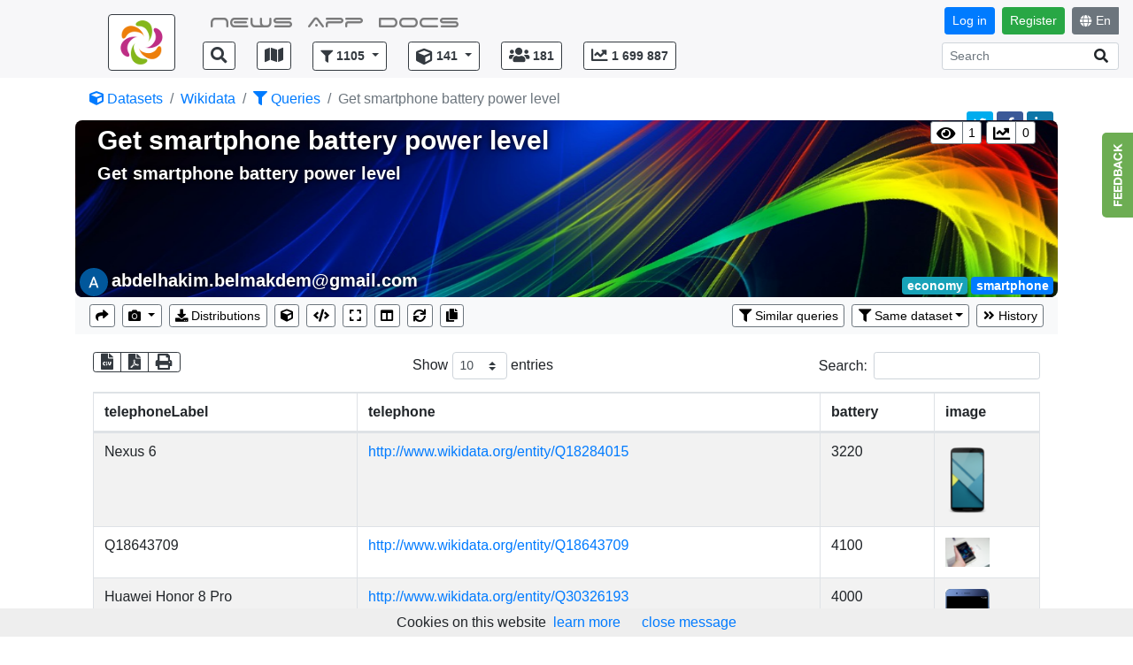

--- FILE ---
content_type: text/html; charset=UTF-8
request_url: https://linkedwiki.com/query/Get_smartphone
body_size: 98709
content:
<!DOCTYPE html>
<html  prefix="og: http://ogp.me/ns#"  itemscope itemtype="http://schema.org/Article"
       lang="en">
<head>
    <title>SPARQL query: Get smartphone battery power level</title>
    <meta charset="UTF-8"/>
    <meta name="viewport" content="width=device-width, initial-scale=1.0"/>
    <meta name="description" content="Search, discover and reuse the Linked Data has never been easier" />
<title>Get smartphone battery power level</title>

<!-- Twitter card -->
<meta name="twitter:card" content="summary_large_image">
<meta name="twitter:site" content="@LinkedWiki">
<meta name="twitter:creator" content="">
<meta name="twitter:title" content="Get smartphone battery power level">
<meta name="twitter:description" content="Get smartphone battery power level">
<meta name="twitter:image" content="https://linkedwiki.com/thumbnailImage.php?ex_id=1271&thumbnail_id=32">
<meta name="twitter:url" content="https://linkedwiki.com/query/Get_smartphone">


<!-- Facebook Open Graph data -->
<meta property="og:type" content="article"/>
<meta property="og:title" content="Get smartphone battery power level"/>
<meta property="og:url" content="https://linkedwiki.com/query/Get_smartphone"/>
<meta property="og:description" content="Get smartphone battery power level"/>
<meta property="og:image" content="https://linkedwiki.com/thumbnailImage.php?ex_id=1271&thumbnail_id=32" />
<meta property="og:image:secure_url" content="https://linkedwiki.com/thumbnailImage.php?ex_id=1271&thumbnail_id=32" />
<meta property="og:image:type" content="image/png" />
<meta property="og:image:width" content="840" />
<meta property="og:image:height" content="450" />
<meta property="article:author" content="" />
<meta property="article:publisher" content="https://www.facebook.com/Paris-Saclay-Center-for-Data-Science-851050698284270" />

<!-- Google Data -->
<meta itemprop="headline" content="Get smartphone battery power level" />
<meta itemprop="description" content="Get smartphone battery power level" />
<meta itemprop="image" content="https://linkedwiki.com/thumbnailImage.php?ex_id=1271&thumbnail_id=32" />
<meta itemprop="author" content="" />
<meta itemprop="publisher" content="BorderCloud" />
<meta itemprop="url" content="https://linkedwiki.com/query/Get_smartphone" />
<link rel="stylesheet" href="https://linkedwiki.com/node_modules/bootstrap/dist/css/bootstrap.min.css" type="text/css"/>
<link rel="stylesheet"
      href="https://linkedwiki.com/node_modules/@fortawesome/fontawesome-free/css/all.min.css" type="text/css" />

<link rel="stylesheet" href="https://linkedwiki.com/js/bootstrapDoc4/docs.min.css" type="text/css"/>
    <link rel="stylesheet" href="https://linkedwiki.com/js/linkedwikiportal/linkedwikiportal.css" type="text/css"/>


<link rel="stylesheet" href="https://linkedwiki.com/node_modules/bootstrap-tagsinput/dist/bootstrap-tagsinput.css" type="text/css"/>
<link rel="stylesheet" href="https://linkedwiki.com/node_modules/bootstrap-tagsinput/dist/bootstrap-tagsinput-typeahead.css" type="text/css"/>

     <style type="text/css">
    .bootstrap-tagsinput{
        display:block;
        width:auto;
        margin: auto 0;
    }

    .twitter-typeahead,  .tt-input { vertical-align: text-top !important; }
    .tt-dropdown-menu {
        max-height: 150px;
        overflow-y: auto;
    }
    </style>

    <link rel="stylesheet" href="https://linkedwiki.com/js/formvalidation/dist/css/formValidation.min.css"/>

    <link rel="stylesheet" href="https://linkedwiki.com/js/linkedwikiportal/wikidata-hint.css" type="text/css"/>
    <link rel="stylesheet" href="https://linkedwiki.com/node_modules/sgvizler2/build/browser/lib/bootstrap-select/css/bootstrap-select.min.css" type="text/css"/>
    <link rel="stylesheet" href="https://linkedwiki.com/node_modules/codemirror/lib/codemirror.css"
          type="text/css"/>
    <link rel="stylesheet" href="https://linkedwiki.com/node_modules/codemirror/addon/lint/lint.css">
<style type="text/css">
.CodeMirror {
    border: 1px solid #CCC;
    height: auto !important;
    /*min-height: 150px;*/
    line-height: 1.5;
}
.CodeMirror-scroll {
    height: auto;
    overflow: visible;
}
.cm-s-default {
    /* fix z-index so pre isn't at same z-index layer as container div of drop-down menus */-->
    z-index: 1;
}
</style>

</head>
<body  data-spy="scroll" data-target="#sidebar">

<!--div class="work-in-progress">
  <image src="images/work-in-progress.gif" width="70%">
</div-->

<div id="slideout">
<img src="https://linkedwiki.com/images/feedback.png" alt="Feedback" />
    <div id="slideout_inner">
        <form method="POST" action="https://linkedwiki.com/feedbackPost.php" class="form-horizontal" id="contact-form">
            <div class="form-group">
                <label  for="name">Name *</label>
                <input type="text" name="name" id="name"
                       class="form-control"
                       placeholder="Your name" data-fv-not-empty="true"
                       data-fv-not-empty___message="The name is required and cannot be empty"
                                    >
            </div>
            <div class="form-group">
                <label for="email">Email address</label>
                <input type="text" name="email" id="email"
                       class="form-control"
                       placeholder="Your email address"
                    data-fv-not-empty="true"
                    data-fv-not-empty___message="The email address is required and cannot be empty"
                    data-fv-email-address="true"
                    data-fv-email-address___message="The email address is not a valid"
                                    >
            </div>
            <div class="form-group">
                <label for="subject">Subject</label>
                <div class="controls">
                    <select id="subject" name="subject" class="custom-select form-control">
                        <option value="na" selected="">Choose One:</option>
                        <option value="service">Feedback</option>
                        <option value="suggestions">Suggestion</option>
                        <option value="support">Question</option>
                        <option value="other">Other</option>
                    </select>
                </div>
            </div>
            <div class="form-group">
                <label for="mess">Message *</label>
                    <textarea name="mess" id="mess" rows="8" class="form-control"
                      placeholder="The message you want to send to us."
                      data-fv-not-empty="true"
                      data-fv-not-empty___message="The message is required and cannot be empty"></textarea>
                    <div style='display: none'>
                        <textarea  name="message" id="message" rows="8" class="span5" ></textarea>
                    </div>
            </div>
                <input type="hidden" name="save" value="contact">
                <button type="submit" class="btn btn-primary">Submit</button>
                <button type="reset" class="btn  btn-secondary">Cancel</button>

        </form>
    </div>
</div>

    <div class="collapse" id="exCollapsingBrand">
        <!--div class="github-fork-ribbon-wrapper left">
        <div class="github-fork-ribbon">
            <a href="#">Version 3.3.1</a>
        </div>
    </div-->
        <div class="container">
            <div class="row center-block">
                <div class="col-xs text-center col-md-offset-1 col-md-5">
                    <a href="#"><img src="https://linkedwiki.com/images/logo_header.png" class="img-fluid"
                                     style="margin: 0 auto;max-height: 84px"/></a>
                </div>
                <div class="col-xs text-center  col-md-7 text-md-left  " style="margin-top: 10px; text-center">
                    <p class="lead">Share, discover and reuse
the Linked Data has never been easier with a 
<a href="http://www.bordercloud.com/LinkedWikiPlatform.php" target="_blank">LinkedWiki Platform</a>.</p>
                </div>
            </div>
        </div>
    </div>

<!-- wrapper for sidebar -->
<div class="wrapper">
    <!--  Content -->
    <div id="content">
    <!-- Header -->
    
<div class="navbar-expand-sm container-fluid" style="background-color: #f7f7f9;">
    <button type="button" class="d-md-none btn btn-outline-dark white"
            data-toggle="collapse"
            data-target="#exCollapsingBrand">
        <img src="https://linkedwiki.com/images/logo_button.png" alt=" logo" style="width:20px"/>
    </button>
    <button class="navbar-toggler d-md-none" type="button" data-toggle="collapse" data-target="#exCollapsingNavbar">
        &#9776;
    </button>
    <button class="navbar-toggler d-sm-none" type="button" data-toggle="collapse"
            data-target="#exCollapsingNavbarAdd">
        <i class="fa fa-search"></i>
    </button>

    <div class="row">

                    <div class="col-md-2 collapse navbar-collapse" style="padding-top: 9px;">
                <div class="w-100 text-right d-none d-md-block">
                    <button type="button" class="btn btn-outline-dark white"
                            data-toggle="collapse"
                            data-target="#exCollapsingBrand">
                        <img src="https://linkedwiki.com/images/logo_button.png" alt=" logo"/>
                    </button>
                </div>
            </div>
            <div class="col-md-10 px-0">
                        <nav class="collapse  navbar-collapse  navbar  navbar-expand-xs navbar-light py-0"
                 id="exCollapsingNavbar">
                <ul class="navbar-nav">
    <li class="nav-item">
        <div class="dropdown" style="white-space: nowrap;">
            <a class="nav-link MenuMain" id="dropdownMenu2"
               data-toggle="dropdown" aria-haspopup="true">
                NEWS
            </a>
            <div class="dropdown-menu" aria-labelledby="dropdownMenu2">
                <a class="dropdown-item" href="https://twitter.com/linkedwiki">Twitter</a>
            </div>
        </div>
    </li>
    <li class="nav-item">
        <div class="dropdown" style="white-space: nowrap;">
            <a class="nav-link MenuMain" id="dropdownMenu3"
               data-toggle="dropdown" aria-haspopup="true">
App
            </a>
            <div class="dropdown-menu" aria-labelledby="dropdownMenu3">
                <a class="dropdown-item" href="/LWP-LWCOM/appDisplayDatasets.php ">
Find datasets via Wikipedia</a>
            </div>
        </div>
    </li>
    <li class="nav-item">
        <div class="dropdown" style="white-space: nowrap;">
            <a class="nav-link MenuMain" id="dropdownMenu3"
               data-toggle="dropdown" aria-haspopup="true">
Docs
            </a>
            <div class="dropdown-menu" aria-labelledby="dropdownMenu3">
                <a class="dropdown-item" href="/LWP-page/demo.php ">
How to use the LinkedWiki platform to share and reuse data ?</a>
            </div>
        </div>
    </li>

<!--    <li class="nav-item">-->
<!--                <a class="nav-link MenuMain"  href="LWP-page/page_about_en.php">DONATE</a>-->
<!--    </li>-->
</ul>                
    <form class="form-inline mt-2 mb-2">
        <button id="buttonLogin" type="button" class="btn btn-primary navbar-btn btn-sm mr-sm-2"
                data-toggle="modal" data-target="#modalSigninForm"
        >Log in</button>
        <button id="buttonRegister" type="button" class="btn btn-success navbar-btn btn-sm mr-sm-2"
                data-toggle="modal" data-target="#modalRegistrationForm"
        >Register</button>
        <div class="btn-group">
            <button id="buttonLang" type="button" class="btn btn-secondary navbar-btn btn-sm"
                    data-toggle="dropdown" aria-haspopup="true" aria-expanded="false"
            ><i class="fas fa-globe align-text-bottom mr-1"></i>En</button>
            <div class="dropdown-menu dropdown-menu-right">
                <a class="dropdown-item" href="?lang=EN">En</a>
                <a class="dropdown-item" href="?lang=FR">Fr</a>
            </div>
        </div>
    </form>

    <div class="modal fade" id="modalRegistrationForm" tabindex="-1" role="dialog"
         aria-labelledby="modalRegistrationLabel" aria-hidden="true">
        <div class="modal-dialog" role="document">
            <div class="modal-content">
                <form id="registrationForm" method="post" class="form-horizontal"
                      action="https://linkedwiki.com/userInsert.php">
                    <div class="modal-header">
                        <h5 class="modal-title"><i class="fa fa-user-astronaut fa-lg mr-1"></i>Register</h5>
                        <button type="button" class="close" data-dismiss="modal" aria-label="Close">
                            <span aria-hidden="true">&times;</span>
                        </button>
                    </div>
                    <div class="modal-body">
                                                    <div class="text-center">
                                <a href="https://linkedwiki.com/oauth/google.php"
                                   class="btn btn-social btn-google mx-auto">
                                    <span class="fab fa-google"></span>
                                    Register via Google                                </a>
                            </div>
                                                        <div class="or-container">
                                <hr class="or-hr">
                                <div class="or">or</div>
                            </div>
                                                        <div class="form-group row">
                                <div class="offset-sm-2 col-sm-8">
                                    <label class="col-form-label" for="username">Username</label>
                                    <input type="text" class="form-control"
                                           id="username"
                                           name="username"
                                    />
                                </div>
                            </div>
                            <div class="form-group row">
                                <div class="offset-sm-2 col-sm-8">
                                    <label class="col-form-label" for="firstname">First name</label>
                                    <input type="text" class="form-control"
                                           id="firstname"
                                           name="firstname"
                                    />
                                </div>
                            </div>
                            <div class="form-group row">
                                <div class="offset-sm-2 col-sm-8">
                                    <label class="col-form-label" for="lastname">Last name</label>
                                    <input type="text" class="form-control"
                                           id="lastname"
                                           name="lastname"
                                    />
                                </div>
                            </div>
                            <div class="form-group row">
                                <div class="offset-sm-2 col-sm-8">
                                    <label class="col-form-label" for="email1">Email address</label>
                                    <input type="text" class="form-control"
                                           id="email1"
                                           name="email"
                                    />
                                </div>
                            </div>
                            <div class="form-group row">
                                <div class="offset-sm-2 col-sm-8">
                                    <div id="captchaDiv"></div>
                                </div>
                            </div>
                            <div class="row">
                                <div class="mx-auto">
                                    <button id="registrationFormButton"
                                            type="submit" name="registration"
                                            class="btn btn-primary">Register</button>
                                </div>
                            </div>
                                                </div>

                    <input type="hidden" name="action" value="registration"/>
                </form>
            </div>
        </div>
    </div>

    <!-- Modal form signin -->
    <div class="modal fade" id="modalSigninForm" tabindex="-1" role="dialog"
         aria-labelledby="modalSigninLabel" aria-hidden="true">
        <div class="modal-dialog" role="document">
            <div class="modal-content">
                <form id="signinForm" method="post" class="form-horizontal" action="https://linkedwiki.com/userSignin.php">
                    <div class="modal-header">
                        <h5 class="modal-title"><i class="fa fa-user-astronaut fa-lg mr-1"></i>Login</h5>
                        <button type="button" class="close" data-dismiss="modal" aria-label="Close">
                            <span aria-hidden="true">&times;</span>
                        </button>
                    </div>
                    <div class="modal-body">
                                                    <div class="text-center">
                                <a href="https://linkedwiki.com/oauth/google.php" class="btn btn-social btn-google mx-auto"
                                ><span class="fab fa-google"></span>Log in with Google</a>
                            </div>
                                                        <div class="or-container">
                                <hr class="or-hr">
                                <div class="or">or</div>
                            </div>
                                                        <div class="form-group row">
                                <div class="offset-sm-2 col-sm-8">
                                    <label class=" col-form-label" for="email2">Email</label>
                                    <input type="text" class="form-control"
                                           id="email2"
                                           name="email"
                                           data-fv-not-empty="true"
                                           data-fv-not-empty___message="The email address is required and cannot be empty"

                                           data-fv-email-address="true"
                                           data-fv-email-address___message="The email address is not a valid"
                                           data-fv-string-length___max="100"
                                    />
                                </div>
                            </div>
                            <div class="form-group row">
                                <div class="offset-sm-2 col-sm-8">
                                    <label class="col-form-label" for="password">Password</label>
                                    <input type="password" class="form-control"
                                           id="password"
                                           name="password"
                                           data-fv-not-empty="true"
                                           data-fv-not-empty___message="The password is required and cannot be empty"
                                           data-fv-string-length="true"
                                           data-fv-string-length___min="8"
                                           data-fv-string-length___message="The password must have at least 8 characters"/>
                                </div>
                            </div>
                                                    <div class="row">
                            <div class="col-12">
                                <div class="text-center">
                                    <button id="signinFormButton"
                                            type="submit" name="signin"
                                            class="btn btn-primary mb-1">Sign up</button>
                                </div>
                                <div class="text-center">
                                    <a class="btn btn-outline-secondary btn-sm" href="forgotPassword.php"
                                    >Forgot Password?</a>
                                    <button class="btn btn-outline-secondary  btn-sm" data-toggle="modal"
                                            data-target="#modalRegistrationForm" data-dismiss="modal"
                                    >You are new?</button>
                                </div>
                            </div>
                        </div>
                    </div>
                    <input type="hidden" name="action" value="signin"/>
                </form>
            </div>
        </div>
    </div>
                </nav>

            <nav class="collapse  navbar-collapse  navbar  navbar-expand-xs navbar-light" style="padding-top: 0;"
                 id="exCollapsingNavbarAdd">
                <ul id="toolbar" class="navbar-nav mr-auto">

                    <li class="nav-item">
                        <a class="btn btn-sm btn-outline-dark white mr-sm-4"
                           href="https://linkedwiki.com/search.php"
                           data-toggle="tooltip" data-placement="left" title="Search"
                        ><i class="fas fa-search fa-lg" style="padding-top: inherit;padding-bottom: inherit;"></i></a>
                    </li>

                    <li class="nav-item">
                        <a class="btn btn-sm btn-outline-dark white mr-sm-4"
                           href="https://linkedwiki.com/map.php" data-toggle="tooltip"
                           data-placement="left" title="Map">
                            <i class="fas fa-map fa-lg" style="padding-top: inherit;padding-bottom: inherit;"></i>
                        </a>
                    </li>
                    

                    <li class="nav-item dropdown align-text-bottom"
                        data-toggle="tooltip" data-placement="left" title="Queries">
                        <a href="/#"
                           class="navbar-btn dropdown-toggle btn btn-sm btn-outline-dark white mr-sm-4"
                           data-toggle="dropdown" role="button" aria-haspopup="true" aria-expanded="false"
                           style="padding: .30rem .5rem;">
                            <i class="fas fa-filter align-text-bottom mr-1"
                            ></i><b>1105</b>
                        </a>
                        <div class="dropdown-menu">
                            <a class="navbar-dropdown dropdown-item"
                               href="https://linkedwiki.com/searchQuery.php?sort=popular"
                            ><i class="fas fa-chart-line mr-1"></i>Most popular</a>
                            <a class="dropdown-item"
                               href="https://linkedwiki.com/searchQuery.php"
                            ><i class="fa fa-search mr-1"></i>Search</a>
                            <div class="dropdown-divider"></div>
                            <a class="dropdown-item"
                               href="https://linkedwiki.com/queryInsertUpdate.php"
                            ><i class="fa fa-plus mr-1"></i>Add a query</a>

                                                        <a class="dropdown-item" style="color: gray;"
                                href="#" tabindex="-1" aria-disabled="true"
                               data-toggle="tooltip" data-placement="left" title="Visible once you log in"
                                ><i class="fa fa-user mr-1"
                                ></i>My queries</a>
                                
                            <a                                 class="dropdown-item" style="color: gray;"
                                href="#" tabindex="-1" aria-disabled="true"
                                data-toggle="tooltip" data-placement="left" title="Visible once you log in"
                                                            ><i class="fa fa-user mr-1"></i>My list</a>
                        </div>
                    </li>
                    <li class="nav-item dropdown"
                        data-toggle="tooltip" data-placement="left" title="Datasets">
                        <a href="/#"
                           class="navbar-btn dropdown-toggle btn navbar-btn btn-sm btn-outline-dark white  mr-sm-4"
                           data-toggle="dropdown"  role="button" aria-haspopup="true" aria-expanded="false"
                           style="padding: .30rem .5rem;">
                            <i class="fas fa-cube fa-lg align-text-bottom mr-1"
                            ></i><b>141</b>
                        </a>
                        <div class="dropdown-menu">
                            <a class="navbar-dropdown dropdown-item"
                               href="https://linkedwiki.com/searchDataset.php?sort=popular"
                            ><i class="fas fa-chart-line mr-1"></i>Most popular</a>
                            <a class="dropdown-item"
                               href="https://linkedwiki.com/searchDataset.php"
                            ><i class="fa fa-search mr-1"></i>Search</a>

                            <div class="dropdown-divider"></div>
                                <a                                     class="dropdown-item" style="color: gray;"
                                    href="#" tabindex="-1" aria-disabled="true"
                                    data-toggle="tooltip" data-placement="left"
                                    title="Enable once you log in"
                                                                    ><i class="fa fa-plus mr-1"></i>Add a dataset</a>
                                                            <a class="dropdown-item" style="color: gray;"
                               href="#" tabindex="-1" aria-disabled="true"
                               data-toggle="tooltip" data-placement="left" title="Visible once you log in"
                            ><i class="fa fa-user mr-1"
                                ></i>My datasets</a>
                                    
                                <a                                     class="dropdown-item" style="color: gray;"
                                    href="#" tabindex="-1" aria-disabled="true"
                                    data-toggle="tooltip" data-placement="left"
                                    title="Visible once you log in"
                                                                    ><i class="fa fa-user mr-1"></i>My list</a>

                        </div>
                    </li>
                                    <li class="nav-item">
                        <a class="btn btn-sm btn-outline-dark white mr-sm-4"
                           href="https://linkedwiki.com/contributors.php" data-toggle="tooltip"
                           data-placement="left" title="Nb contributors">
                            <i class="fas fa-users fa-lg mr-1" style="padding-top: inherit;padding-bottom: inherit;"
                            ></i><b>181</b>
                        </a>
                    </li>
                    <li class="nav-item">
                        <a class="btn btn-sm btn-outline-dark white mr-sm-4"
                           href="https://linkedwiki.com/interactions.php" data-toggle="tooltip"
                           data-placement="left" title="Nb interactions">
                            <i class="fas fa-chart-line fa-lg mr-1"
                               style="padding-top: inherit;padding-bottom: inherit;"
                            ></i><b>1 699 887</b>
                        </a>
                    </li>
                                </ul>
                <!--modal-->

                <div class="modal fade" id="modalVerySoon" tabindex="-1" role="dialog" aria-labelledby="modalVerySoon"
                     aria-hidden="true">
                    <div class="modal-dialog" role="document">
                        <div class="modal-content">
                            <div class="modal-header">
                                <h5 class="modal-title">Very soon!</h5>
                                <button type="button" class="close" data-dismiss="modal" aria-label="Close">
                                    <span aria-hidden="true">&times;</span>
                                </button>
                            </div>

                            <div class="modal-body">
Very soon, you will be able to add your dataset, reuse these data, customize your chart and write your publication with the technologies of Web.                            </div>
                            <div class="modal-footer">
                                <button type="button" class="btn btn-outline-dark white"
                                        data-dismiss="modal">Close</button>
                            </div>
                        </div>
                    </div>
                </div>
                <!--end modal-->

                <form id="searchform" action="https://linkedwiki.com/search.php" method="GET"
                      class="my-2 my-lg-0">
                    <div role="search" id="search-wrap" class="right-inner-addon right-inner-addon-sm float-right">
                        <i class="fa fa-search align-text-bottom"></i>
                        <input id="q" name="q" type="text"
                               class="search-wrap-minimize form-control form-control-sm pt-1"
                               placeholder="Search" aria-label="Search"/>
                    </div>
                </form>
            </nav>
        </div>
    </div>
</div>
    <div id="contentWrapper">
        <div id="page">
<div class="container"><div class="row"><div class="col-12"><ol class="breadcrumb"><li  class="breadcrumb-item "><a href="https://linkedwiki.com/search.php"><i class="fa fa-cube mr-1"></i>Datasets</a></li><li  class="breadcrumb-item "><a href="https://linkedwiki.com/dataset/Wikidata">Wikidata</a></li><li  class="breadcrumb-item "><a href="https://linkedwiki.com/searchQuery.php?dataset_id=65"><i class="fa fa-filter mr-1"></i>Queries</a></li><li  class="breadcrumb-item active">Get smartphone battery power level</li> </ol></div></div></div><script type="application/ld+json">
{
  "@context": "https://schema.org",
  "@type": "BreadcrumbList",
  "itemListElement": [{"@type":"ListItem","position":1,"name":"Datasets","item":"https:\/\/linkedwiki.com\/search.php"},{"@type":"ListItem","position":2,"name":"Wikidata","item":"https:\/\/linkedwiki.com\/dataset\/Wikidata"},{"@type":"ListItem","position":3,"name":"Queries","item":"https:\/\/linkedwiki.com\/searchQuery.php?dataset_id=65"},{"@type":"ListItem","position":4,"name":"Get smartphone battery power level"}]
}
</script><!-- ############################################################################ -->

<div class="container">
    <div style="position:relative"><!-- HEADER-->
        <div class="ex_header_share btn-toolbar" role="toolbar" aria-label="Toolbar with button groups">
                <!-- Twitter -->
            <a href="https://twitter.com/intent/tweet?url=https://linkedwiki.com/query/Get_smartphone&text=Example+%3A+Get+smartphone+battery+power+level&via=LinkedWiki&related=LinkedWiki&hashtags=DataScience,SPARQL"
                title="Share on Twitter"
                target="_blank"
                class="btn btn-twitter btn-xs mr-1 ac"
               data-t="2" data-i="1271" data-a="9"
                ><i class="fab fa-twitter align-text-bottom"></i></a>
            <!-- Facebook -->
            <a onClick="window.open(
                            'https://www.facebook.com/sharer/sharer.php?u=https://linkedwiki.com/query/Get_smartphone',
                            'sharer','toolbar=0,status=0,width=580,height=325');
                        return false;
                        "
               href="#" title="Share on Facebook"
               class="btn btn-facebook btn-xs mr-1 ac"
               data-t="2" data-i="1271" data-a="9"
            ><i class="fab fa-facebook-f align-text-bottom"></i></a>
            <!-- LinkedIn -->
            <a href="http://www.linkedin.com/shareArticle?url=https://linkedwiki.com/query/Get_smartphone&title=Get+smartphone+battery+power+level&summary=Get+smartphone+battery+power+level"
               title="Share on LinkedIn"
               target="_blank"
               class="btn btn-linkedin btn-xs ac"
               data-t="2" data-i="1271" data-a="9"
               ><i class="fab fa-linkedin-in align-text-bottom"></i></a>
</div>
    <div class="ex_header"
         style="background-image: url('https://linkedwiki.com/thumbnailImage.php?ex_id=1271&thumbnail_id=2');
                 background-size: 100% 100%;">
        <div class="ex_header_bottom_left">
                <a href="mailto:abdelhakim.belmakdem@gmail.com"
           data-toggle="tooltip" title="Author" class="ex_header_author"
        ><img class="rounded-circle" style="width:32px" referrerpolicy="no-referrer"  src="https://lh3.googleusercontent.com/a/AATXAJyqsEbgctDP9s5vQoqM3OKWOMwPf05LCWGD_aOA=s50-mo" alt="user image"></a>
            <a href="mailto:abdelhakim.belmakdem@gmail.com"
               data-toggle="tooltip" title="Author" class="ex_header_author"
            >abdelhakim.belmakdem@gmail.com</a>
                </div>
    <div class="ex_header_bottom_right">
    <!-- Tags -->
        <span><a style="color: white !important;"  href="https://en.wikipedia.org/wiki/Economy"  class="badge badge-info align-middle" target="_blank">economy</a> </span>
        <span><a style="color: white !important;"  href="https://en.wikipedia.org/wiki/Smartphone"  class="badge badge-primary align-middle" target="_blank">smartphone</a> </span>
    </div>

    <div class="ex_header_stat">
        <div class="btn-group" role="group" aria-label="" style="z-index: 2;">
          <button  type="button"
            data-toggle="tooltip" title="You must be signed in to follow the modification this query"                   class="btn btn-xs btn-outline-secondary"
                      ><i  id="iconShow" class="fa fa-eye fa-lg align-text-bottom"></i></button>
          <button id="nbShow" type="button" class="btn btn-xs btn-outline-secondary"
                  data-toggle="tooltip" title="Nb to followers"
                  >1</button>
        </div>
        <div class="btn-group" role="group" aria-label="Basic example" style="z-index: 2;">
          <a href="https://linkedwiki.com/queryEvents.php?ex_id=1271"
             class="btn btn-xs btn-outline-secondary"
             data-toggle="tooltip" title="Activities"
          ><i class="fa fa-chart-line fa-lg align-text-bottom"></i></a>
          <a href="https://linkedwiki.com/queryEvents.php?ex_id=1271"
             id="nbVisits" class="btn btn-xs btn-outline-secondary"
                  data-toggle="tooltip" title="Nb visits"
          >0</a>
        </div>
   </div>

    <div class="row col-sm-12 p-0 m-0">
        <div class="col-sm-12 ex_header_title" id="ex_header_title">
    Get smartphone battery power level        </div>
        <div class="col-sm-12 ex_header_description" id="ex_header_description">Get smartphone battery power level</div>
    </div>
 </div>


<div class="ex_nav">
    <nav class="navbar navbar-expand-lg navbar-light bg-light">
        <div class="collapse navbar-collapse">
            <ul class="navbar-nav mr-auto">
                <li class="nav-item">
                    <div class="btn-toolbar">

                        <div class="btn-group  btn-group-xs mr-2">
                            <a href='#' class="btn btn-outline-secondary"
                               data-toggle="tooltip" title="Share it!"
                               onclick='
                                       document.getElementById("buttonsShareExample1271").hidden =
                                            !document.getElementById("buttonsShareExample1271").hidden;
                                       return false;
                                       '
                            ><i class="fa fa-share"></i></a>
                        </div>

                                                <div class="btn-group btn-group-xs mr-2">
                            <div class="btn-group-xs" data-toggle="tooltip" title="Capture it !">
                                <button type="button"
                                        class="btn btn-outline-secondary dropdown-toggle"
                                        data-toggle="dropdown" aria-haspopup="true"
                                        aria-expanded="false" >
                                    <i class="fa fa-camera"></i>
                                </button>
                                <div class="dropdown-menu">
                                    <a class="dropdown-item ac"
                               data-t="2" data-i="1271" data-a="12"
                                       onmouseup="javascript:bootbox.alert('Download will start between 30s and 5 min.');"
                                        href="https://linkedwiki.com/LWP-query/cache.php?ex_id=1271"                                       download="Chart_1271.png"
                                    >Same size</a>
                                    <a class="dropdown-item ac"
                                       data-t="2" data-i="1271" data-a="12"
                                       onmouseup="javascript:bootbox.alert('Download will start between 30s and 5 min.');"
                                         href="https://linkedwiki.com/LWP-query/cache.php?ex_id=1271&width=1600&height=900"                                       download="Chart_1271_16-9.png"
                                    >16:9</a>
                                    <a class="dropdown-item ac"
                                       data-t="2" data-i="1271" data-a="12"
                                       onmouseup="javascript:bootbox.alert('Download will start between 30s and 5 min.');"
                                         href="https://linkedwiki.com/LWP-query/cache.php?ex_id=1271&width=1600&height=1200"                                       download="Chart_1271_4-3.png"
                                    >4:3</a>
                                </div>
                            </div>
                        </div>
                                                    <div class="btn-group  btn-group-xs mr-2">
                                <a class="btn btn-outline-secondary"
                                 data-toggle="tooltip" title="Download the data!"
                                 href="https://linkedwiki.com/dataset/Wikidata#Distribution"
                                ><i class="fa fa-download mr-1"></i>Distributions</a>
                            </div>

                            <div class="btn-group  btn-group-xs mr-2">
                                <a class="btn btn-outline-secondary"
                                data-toggle="tooltip" title="Dataset"
                                href="https://linkedwiki.com/dataset/Wikidata"
                                ><i class="fa fa-cube"></i></a>
                            </div>
                            
                        <div class="btn-group  btn-group-xs mr-2">
                            <a href="#Code"
                            class="btn btn-outline-secondary"
                            data-toggle="tooltip" title="Reuse it!"
                            ><i class="fa fa-code"></i></a>
                        </div>

                        <div class="btn-group  btn-group-xs mr-2">
                            <a class="btn btn-outline-secondary ac"
                               data-t="2" data-i="1271" data-a="12"
                            data-toggle="tooltip" title="Full screen!"
                            href="https://linkedwiki.com/LWP-query/chart.php?ex_id=1271&fullscreen=1" target="_blank"
                            ><i class="fa fa-expand"></i></a>
                        </div>

                                                <div class="btn-group  btn-group-xs mr-2">
                            <button id="exampleTableButton" class="btn btn-outline-secondary"
                            data-toggle="tooltip" title="See the results in a table"
                            ><i class="fa fa-columns"></i></button>
                        </div>
                            
            <div class=" btn-group btn-group-xs mr-2">
                <button class="btn btn-outline-secondary"
                        onclick="
                                downloadBackgroundImage(
                                    'exampleCache1271',
                                    'https://linkedwiki.com/LWP-query/cache.php?ex_id=1271'
                                );
                                "
                        data-toggle="tooltip" title="Refresh the chart !"
                        >
                    <i class="fas fa-sync"></i></button>
            </div>
                        <div class="btn-group  btn-group-xs mr-2">
                            <a class="btn btn-outline-secondary ac"
                               data-t="2" data-i="1271" data-a="10"
                            data-toggle="tooltip" title="Copy"
                            href="https://linkedwiki.com/queryInsertUpdate.php?ex_id=1271&action=copy" target="_blank"
                            ><i class="fa fa-copy"></i></a>
                        </div>

                    </div>
          </li>
        </ul>

        <div class="my-2 my-lg-0">
            <div class="btn-toolbar">

                            <a
                            class="btn btn-outline-secondary btn-xs mr-2" data-toggle="tooltip"
                        title="See similar queries"
                        href="https://linkedwiki.com/searchQuery.php?qMultiline=PREFIX+bd%3A+%3Chttp%3A%2F%2Fwww.bigdata.com%2Frdf%23%3E+%0D%0APREFIX+wikibase%3A+%3Chttp%3A%2F%2Fwikiba.se%2Fontology%23%3E+%0D%0APREFIX+wd%3A+%3Chttp%3A%2F%2Fwww.wikidata.org%2Fentity%2F%3E+%0D%0APREFIX+wdt%3A+%3Chttp%3A%2F%2Fwww.wikidata.org%2Fprop%2Fdirect%2F%3E+%0D%0A%0D%0A%23+select++%2A%0D%0Aselect++%3FtelephoneLabel+%3Ftelephone+%3Fbattery+%3Fimage%0D%0Awhere+%7B%0D%0A++++%3Ftelephone+wdt%3AP31+wd%3AQ10929058+%3B%0D%0A++%09+%09%09%09wdt%3AP279+wd%3AQ22645+%3B%0D%0A++++%09%09%09wdt%3AP4140+%3Fbattery+%3B%0D%0A+++++++++++++++wdt%3AP18+%3Fimage.%0D%0A++SERVICE+wikibase%3Alabel%7B%0D%0A++++bd%3AserviceParam+wikibase%3Alanguage+%22fr%2Cenf%2Cde%22%0D%0A++%7D%0D%0A%7D+%0D%0ALIMIT+10"
                    ><i class="fa fa-filter mr-1"></i>Similar queries</a>
                <div class="btn-group btn-group-xs mr-2" data-toggle="tooltip"
                     title="See other queries with same dataset!">
                    <button type="button"
                            class="btn btn-outline-secondary dropdown-toggle navbar-dropdown"
                            data-toggle="dropdown"  id="dropdownQueries"
                            aria-haspopup="true" aria-expanded="false"
                    ><i class="fa fa-filter mr-1"></i>Same dataset</button>
                    <div class="dropdown-menu dropdown-menu-right"  aria-labelledby="dropdownQueries">
                                                    <a href="https://linkedwiki.com/query/The_oldest_movies_in_Wikidata"
                               class="dropdown-item">
                                <i class="fa fa-filter"></i> The oldest movies in Wikidata                            </a>
                                                        <a href="https://linkedwiki.com/query/Archaeological_sites_in_France"
                               class="dropdown-item">
                                <i class="fa fa-filter"></i> Archaeological sites in France                            </a>
                                                        <a href="https://linkedwiki.com/query/Discovered_asteroids_by_countries"
                               class="dropdown-item">
                                <i class="fa fa-filter"></i> Discovered asteroids by countries                            </a>
                                                        <a href="https://linkedwiki.com/query/List_of_countries_ordered_by_the_number_of_their_cities_with_female_mayor"
                               class="dropdown-item">
                                <i class="fa fa-filter"></i> List of countries ordered by the number of their cities with female mayor                            </a>
                                                        <a href="https://linkedwiki.com/query/Wikipedia_research"
                               class="dropdown-item">
                                <i class="fa fa-filter"></i> Wikipedia research                            </a>
                                                        <a href="https://linkedwiki.com/query/Impact_craters_and_meteorites_in_Wikidata"
                               class="dropdown-item">
                                <i class="fa fa-filter"></i> Impact craters and meteorites in Wikidata                            </a>
                                                        <a href="https://linkedwiki.com/query/wikidata_Who_discovered_the_most_asteroids"
                               class="dropdown-item">
                                <i class="fa fa-filter"></i> Who discovered the most asteroids?                            </a>
                                                        <a href="https://linkedwiki.com/query/List_of_power_station_in_the_world"
                               class="dropdown-item">
                                <i class="fa fa-filter"></i> List of power stations in the world                            </a>
                                                        <a href="https://linkedwiki.com/query/Cemetery_of_P_re_Lachaise_of_Paris___year_of_death"
                               class="dropdown-item">
                                <i class="fa fa-filter"></i> Cemetery of Père-Lachaise of Paris - year of death                            </a>
                                                        <a href="https://linkedwiki.com/query/List_of_file_formats"
                               class="dropdown-item">
                                <i class="fa fa-filter"></i> List of file formats                            </a>
                                                        <a href="https://linkedwiki.com/query/Occupations_of_persons_from_Panama_Papers"
                               class="dropdown-item">
                                <i class="fa fa-filter"></i> Occupations of persons from Panama Papers                            </a>
                                                    <a class="dropdown-item"
                           href="https://linkedwiki.com/searchQuery.php?dataset_id=65"
                        >All the queries with the same dataset</a>
                    </div>
                </div>
    
                
                <div class="btn-group  btn-group-xs">
                    <a class="btn btn-outline-secondary"
                       href="https://linkedwiki.com/queryHistory.php?ex_id=1271"
                       data-toggle="tooltip" title="History"
                    ><i class="fas fa-angle-double-right mr-1"></i>History</a>
                </div>
                
    </nav>
    </div>
 </div><!-- END HEADER-->

<div id="buttonsShareExample1271" class="card-footer" hidden>

    <div class="row">
        <div class="col-md-12">
            <!-- Twitter -->
            <a title="Share on Twitter"
               target="_blank"
               class="btn btn-twitter btn-xs ac"
                href="https://twitter.com/intent/tweet?url=https://linkedwiki.com/query/Get_smartphone&text=Example+%3A+Get+smartphone+battery+power+level&via=LinkedWiki&related=LinkedWiki&hashtags=DataScience,SPARQL"
               data-t="2" data-i="1271" data-a="9"
                ><i class="fab fa-twitter align-text-bottom"></i></a>
             <!-- Facebook -->
            <a href="#" title="Share on Facebook" class="btn btn-facebook btn-xs ac"
               onClick="
                       window.open(
                           'https://www.facebook.com/sharer/sharer.php?u=https://linkedwiki.com/query/Get_smartphone',
                            'sharer',
                            'toolbar=0,status=0,width=580,height=325'
                       );
                       return false;
                       "
               data-t="2" data-i="1271" data-a="9"
            ><i class="fab fa-facebook-f align-text-bottom"></i></a>
            <!-- LinkedIn -->
            <a  title="Share on LinkedIn" target="_blank" class="btn btn-linkedin btn-xs ac"
                href="http://www.linkedin.com/shareArticle?url=https://linkedwiki.com/query/Get_smartphone&title=Get+smartphone+battery+power+level&summary=Get+smartphone+battery+power+level"
                data-t="2" data-i="1271" data-a="9"
               ><i class="fab fa-linkedin-in align-text-bottom"></i></a>
        </div>
    </div>

    <div class="form-group-sm row mb-2">
        <label class="col-md-2 col-form-label text-right">Share: </label>
        <div class="col-md-10">
                <div class="input-group"  id="f1">
                    <input type="text" class="form-control ac"
                    id="urlCopy1271"
                    aria-label="Text input with segmented button dropdown"
                    value="https://linkedwiki.com/query/Get_smartphone"
                    data-t="2" data-i="1271" data-a="9"
                    readonly>
                    <div class="input-group-append">
                      <button id="link1271" type="button" class="btn btn-outline-secondary copyUrl ac"
                              data-clipboard-target="#urlCopy1271"
                              data-t="2" data-i="1271" data-a="9"
                        >Copy</button>
                    </div>
                </div>
        </div>
    </div>

    <div class="form-group-sm row mb-2">
        <label class="col-md-2 col-form-label text-right">Import this chart:</label>
        <div class="col-md-10">
            <div class="input-group"  id="f2">
                <input type="text" class="form-control ac"
                id="chartCopy1271"
                aria-label="Text input with segmented button dropdown"
                value="&lt;iframe width='560' height='315' src='https://linkedwiki.com/LWP-query/chart.php?ex_id=1271&width=560&height=315' frameborder='0' allowfullscreen&gt;&lt;/iframe&gt;"
                data-t="2" data-i="1271" data-a="9"
                       readonly>
                <div class="input-group-append">
                  <button id="link1271" type="button" class="btn btn-outline-secondary copyUrl ac"
                          data-clipboard-target="#chartCopy1271"
                          data-t="2" data-i="1271" data-a="9"
                    >Copy</button>
                </div>
            </div>
        </div>
    </div>

    <div class="form-group-sm row mb-2">
                <label class="col-md-2 col-form-label text-right" for="f2">Widget:</label>
        <div class="col-md-10">
                <div class="input-group"  id="f2">
                    <input type="text" class="form-control  ac" id="widgetCopy1271"
                    aria-label="Text input with segmented button dropdown"
                    value="&lt;iframe width='300' height='370' scrolling='no' src='https://linkedwiki.com/LWP-query/widget.php?ex_id=1271' frameborder='0' allowfullscreen&gt;&lt;/iframe&gt;"
                           data-t="2" data-i="1271" data-a="9"
                           readonly>
                    <div class="input-group-append">
                      <button id="link1271" type="button" class="btn btn-outline-secondary copyUrl ac"
                              data-clipboard-target="#widgetCopy1271"
                              data-t="2" data-i="1271" data-a="9"
                        >Copy</button>
                    </div>
                </div>
        </div>
    </div>

    <div class="form-group-sm row mb-0">
        <label class="col-md-2 col-form-label text-right">Cite:</label>
        <div class="btn-group-sm col-md-4">
            <a class="btn btn-outline-secondary btn-sm"
               href="https://linkedwiki.com/LWP-query/cite.php?iri=https://linkedwiki.com/query/Get_smartphone&format=bibtex"
               target="_blank"
            >BibTex</a>
            <a class="btn btn-outline-secondary btn-sm"
               href="https://linkedwiki.com/LWP-query/cite.php?iri=https://linkedwiki.com/query/Get_smartphone&format=endnote"
               target="_blank"
            >EndNote</a>
        </div>
    </div>
        </div>
<!--    </div>-->
<!--  </div>-->
</div><!-- end container-->

<div class="container">

    <div class="row">
        <div class="col-md-12 bd-content mt-10">
            <a name="Chart"></a>
<!-- BODY      -->
    <div class="card"style=border:0;'>            <div class="exampleContainer card-body">
                <div class="exampleCache" id="exampleCache1271"
                     style="position: relative; background-repeat:no-repeat;background-position: center;
                     width:100%; height:auto;;background-image: url('https://linkedwiki.com/LWP-query/cache.php?ex_id=1271');margin: 0 auto;"
                >
                    <div class="exampleCacheButton"
                         style='display:none; position: absolute;top: 50%;left: 50%;transform: translate(-50%, -50%);'>
                        <button  class="examplePlay btn btn-outline-secondary btn-lg ac"
               data-t="2" data-i="1271" data-a="11"
                                 data-toggle="tooltip" title="Enable interactivity!"
                        ><span class="fa fa-play fa-lg align-text-bottom"></span></button>
                    </div>
                </div>
                <div class="example overflow-auto" id="example1271"
                     data-sgvizler-endpoint="https://query.wikidata.org/sparql"
                     data-sgvizler-query="PREFIX bd: &lt;http://www.bigdata.com/rdf#&gt; 
PREFIX wikibase: &lt;http://wikiba.se/ontology#&gt; 
PREFIX wd: &lt;http://www.wikidata.org/entity/&gt; 
PREFIX wdt: &lt;http://www.wikidata.org/prop/direct/&gt; 

# select  *
select  ?telephoneLabel ?telephone ?battery ?image
where {
    ?telephone wdt:P31 wd:Q10929058 ;
  	 			wdt:P279 wd:Q22645 ;
    			wdt:P4140 ?battery ;
               wdt:P18 ?image.
  SERVICE wikibase:label{
    bd:serviceParam wikibase:language &quot;fr,enf,de&quot;
  }
} 
LIMIT 10"
                     data-sgvizler-chart='bordercloud.visualization.DataTable'
                     data-sgvizler-chart-options='colstyle=col3_img_max-width:50px;'
                     data-sgvizler-endpoint_output_format='json'
                     data-sgvizler-log='2'
                     style='display:none;width:100%; height:auto;'
                     lang='en'
                ></div>
<div class="example" id="example1271"
                     style='display:none;'
                ></div>
            </div></div>        </div>
    </div>

        <div class="row">
        <div class="col-md-12 bd-content mt-10">
            <a name="Table"></a>
            <div class="card" style="display:none" id='exampleCardTable1271'>
              <div class="card-body">
                <h4 class="card-title">Table view</h4>
                <h6 class="card-subtitle text-muted">Simple view on the data</h6>
              </div>
              <div style="top: 60px;right: 35px;position: absolute;font-size: 0.91em;">
                  <a style="font-size: 0.91em;" class="float-right"
                     href='javascript:document.getElementById("messageHelpTable").hidden =
                      !document.getElementById("messageHelpTable").hidden ;'
                  >The content is not displayed?</a>
              </div>
              <div id='messageHelpTable' class="alert alert-warning" hidden role="alert"
              ><img src="https://linkedwiki.com/images/block.png" alt="Block icon"/>If you see a shield icon Insecure content shield icon appearing in the address bar (right side), you can click on this icon to download the insecure content. <a href="https://support.google.com/chrome/answer/1342714?hl=en-GB" target="blank">See details</a></div>
                <div class="exampleContainer card-body pt-0">
                    <div    class="example" style="width:100%;height: auto !important;overflow: auto"
                            id="exampleTable1271"
                            data-sgvizler-endpoint="https://query.wikidata.org/sparql"
                            data-sgvizler-query="PREFIX bd: &lt;http://www.bigdata.com/rdf#&gt; 
PREFIX wikibase: &lt;http://wikiba.se/ontology#&gt; 
PREFIX wd: &lt;http://www.wikidata.org/entity/&gt; 
PREFIX wdt: &lt;http://www.wikidata.org/prop/direct/&gt; 

# select  *
select  ?telephoneLabel ?telephone ?battery ?image
where {
    ?telephone wdt:P31 wd:Q10929058 ;
  	 			wdt:P279 wd:Q22645 ;
    			wdt:P4140 ?battery ;
               wdt:P18 ?image.
  SERVICE wikibase:label{
    bd:serviceParam wikibase:language &quot;fr,enf,de&quot;
  }
} 
LIMIT 10"
                            data-sgvizler-chart='bordercloud.visualization.DataTable'
                            data-sgvizler-chart-options=''
                            data-sgvizler-endpoint_output_format='json'
                            data-sgvizler-log='2'
                            lang='en'
                    ></div>
                </div>
            </div>
        </div>
    </div>

    <div class="row">
        <div class="col-sm-12 ex_description" id="ex_description">
            Get smartphone battery power level        </div>
    </div>

    <div class="row">
    <div class="col-md-12">
        <a name="Code"></a>
        <div class="card">
          <div class="card-body">
            <h4 class="card-title">Reuse these data in your code</h4>
            <h6 class="card-subtitle text-muted">Query, endpoint and code for reusing the same data</h6>
          </div>
        <div class="card-body bd-example-tabs">
            <!-- Nav tabs -->
            <ul id="codeTab" class="nav nav-tabs" role="tablist">
                <li class="nav-item">
                    <a class="nav-link" href="#Java" role="tab" data-toggle="tab">Java</a>
                </li>
                <li class="nav-item">
                    <a class="nav-link" href="#JQuery" role="tab" data-toggle="tab">JS-JQuery</a>
                </li>
                <li class="nav-item">
                    <a class="nav-link" href="#fetch" role="tab" data-toggle="tab">JS-Fetch</a>
                </li>
              <li class="nav-item">
                <a class="nav-link" href="#HTML" role="tab" data-toggle="tab">HTML</a>
              </li>
              <li class="nav-item">
                <a class="nav-link" href="#Matlab" role="tab" data-toggle="tab">Matlab</a>
              </li>
                <li class="nav-item">
                    <a class="nav-link" href="#PHP" role="tab" data-toggle="tab">PHP</a>
                </li>
              <li class="nav-item">
                <a class="nav-link" href="#Python" role="tab" data-toggle="tab">Python</a>
              </li>
              <li class="nav-item">
                <a class="nav-link" href="#R" role="tab" data-toggle="tab">R</a>
              </li>
                <li class="nav-item">
                    <a class="nav-link" href="#Ruby" role="tab" data-toggle="tab">Ruby</a>
                </li>
                <li class="nav-item">
                    <a class="nav-link" href="#Scala" role="tab" data-toggle="tab">Scala</a>
                </li>
                <li class="nav-item">
                    <a class="nav-link active" href="#SPARQL" role="tab" data-toggle="tab">SPARQL</a>
                </li>
              <li class="nav-item">
                <a class="nav-link" href="#Wiki" role="tab" data-toggle="tab">Wiki</a>
              </li>
            </ul>
<!-- Tab panes -->
<div class="tab-content">
    <div role="tabpanel" class="tab-pane active" id="SPARQL">
        <label>Endpoint:</label>
        <div>
            <pre class="highlight">https://query.wikidata.org/sparql</pre>
        </div>
        <label>Query:</label>
        <div>
            <pre class="highlight"
                 data-lang="application/sparql-query"
            >PREFIX bd: &lt;http://www.bigdata.com/rdf#&gt; 
PREFIX wikibase: &lt;http://wikiba.se/ontology#&gt; 
PREFIX wd: &lt;http://www.wikidata.org/entity/&gt; 
PREFIX wdt: &lt;http://www.wikidata.org/prop/direct/&gt; 

# select  *
select  ?telephoneLabel ?telephone ?battery ?image
where {
    ?telephone wdt:P31 wd:Q10929058 ;
  	 			wdt:P279 wd:Q22645 ;
    			wdt:P4140 ?battery ;
               wdt:P18 ?image.
  SERVICE wikibase:label{
    bd:serviceParam wikibase:language &quot;fr,enf,de&quot;
  }
} 
LIMIT 10</pre>
        </div>
        <a href="http://fr.wikiversity.org/wiki/SPARQL_Protocol_and_RDF_Query_Language/Requ%C3%AAtes_de_lecture"
           target="_blank">Howto write a query SPARQL? (in French)</a>
    </div>

  <div role="tabpanel" class="tab-pane" id="Wiki">
<pre class="highlight" data-lang="wiki">
&#123;&#123;&#35;sparql:PREFIX bd: &lt;http://www.bigdata.com/rdf#&gt; 
PREFIX wikibase: &lt;http://wikiba.se/ontology#&gt; 
PREFIX wd: &lt;http://www.wikidata.org/entity/&gt; 
PREFIX wdt: &lt;http://www.wikidata.org/prop/direct/&gt; 

# select  *
select  ?telephoneLabel ?telephone ?battery ?image
where {
    ?telephone wdt:P31 wd:Q10929058 ;
  	 			wdt:P279 wd:Q22645 ;
    			wdt:P4140 ?battery ;
               wdt:P18 ?image.
  SERVICE wikibase:label{
    bd:serviceParam wikibase:language &quot;fr,enf,de&quot;
  }
} 
LIMIT 10
| endpoint = https://query.wikidata.org/sparql
| chart=bordercloud.visualization.DataTable
| options=colstyle=col3_img_max-width:50px;
| log=2
&#125;&#125;
</pre>
      <a href="https://www.mediawiki.org/wiki/Extension:LinkedWiki/Visualization">Howto install LinkedWiki in my wiki?</a>
      <a href="https://www.mediawiki.org/wiki/Extension:LinkedWiki/Visualization">Howto insert this graph in my wiki?</a>
  </div>

    <div role="tabpanel" class="tab-pane" id="JQuery">
        <a href="#"
           onclick="
                    var text = $(this).parent().find('.highlight')[ 0 ].textContent;console.log(text);
                    var newWindow = window.open();
                    newWindow.document.write(text);
                    newWindow.document.close();
                 "
        >Test this script in a new tab.</a>
        <div>
    <pre class="highlight " data-lang="text/html">
&lt;html&gt;
    &lt;head&gt;
        &lt;script src="https://ajax.googleapis.com/ajax/libs/jquery/3.4.1/jquery.min.js"  async&gt;&lt;/script&gt;
    &lt;/head&gt;
    &lt;body onload="testQuery();"&gt;
        &lt;script&gt;
function testQuery(){
    var endpoint = "https://query.wikidata.org/sparql";
    var query = `PREFIX bd: &lt;http://www.bigdata.com/rdf#&gt; 
PREFIX wikibase: &lt;http://wikiba.se/ontology#&gt; 
PREFIX wd: &lt;http://www.wikidata.org/entity/&gt; 
PREFIX wdt: &lt;http://www.wikidata.org/prop/direct/&gt; 

# select  *
select  ?telephoneLabel ?telephone ?battery ?image
where {
    ?telephone wdt:P31 wd:Q10929058 ;
  	 			wdt:P279 wd:Q22645 ;
    			wdt:P4140 ?battery ;
               wdt:P18 ?image.
  SERVICE wikibase:label{
    bd:serviceParam wikibase:language \&quot;fr,enf,de\&quot;
  }
} 
LIMIT 10`;

   // $('#bodyContentResearch').append(queryDataset);
    $.ajax({
                url: endpoint,
                dataType: 'json',
                data: {
                    queryLn: 'SPARQL',
                    query: query ,
                    limit: 'none',
                    infer: 'true',
                    Accept: 'application/sparql-results+json'
                },
                success: displayResult,
                error: displayError
        });
}

function displayError(xhr, textStatus, errorThrown) {
    console.log(textStatus);
    console.log(errorThrown);
}

function displayResult(data) {
    $.each(data.results.bindings, function(index, bs) {
        console.log(bs);
        $("body").append(JSON.stringify(bs) + "&lt;hr/&gt;");
    });
}

        &lt;/script&gt;
    &lt;/body&gt;
&lt;/html&gt;
</pre>
        </div>
    </div>
    <div role="tabpanel" class="tab-pane" id="fetch">
        <a href="#"
           onclick="
                    var text = $(this).parent().find('.highlight')[ 0 ].textContent;console.log(text);
                    var newWindow = window.open();
                    newWindow.document.write(text);
                    newWindow.document.close();
                 "
        >Test this script in a new tab.</a>
        <div>
    <pre class="highlight " data-lang="text/html">
&lt;html&gt;
    &lt;head&gt;
        &lt;script src="https://ajax.googleapis.com/ajax/libs/jquery/3.4.1/jquery.min.js"  async&gt;&lt;/script&gt;
    &lt;/head&gt;
    &lt;body onload="testQuery();"&gt;
        &lt;script&gt;
function testQuery(){
    var url = new URL("https://query.wikidata.org/sparql");
    var params = {query:`PREFIX bd: &lt;http://www.bigdata.com/rdf#&gt; 
PREFIX wikibase: &lt;http://wikiba.se/ontology#&gt; 
PREFIX wd: &lt;http://www.wikidata.org/entity/&gt; 
PREFIX wdt: &lt;http://www.wikidata.org/prop/direct/&gt; 

# select  *
select  ?telephoneLabel ?telephone ?battery ?image
where {
    ?telephone wdt:P31 wd:Q10929058 ;
  	 			wdt:P279 wd:Q22645 ;
    			wdt:P4140 ?battery ;
               wdt:P18 ?image.
  SERVICE wikibase:label{
    bd:serviceParam wikibase:language \&quot;fr,enf,de\&quot;
  }
} 
LIMIT 10`};

    url.search = new URLSearchParams(params).toString();

    var myHeaders = new Headers();
    myHeaders.append("Accept", "application/sparql-results+json");

    var requestOptions = {
      method: 'GET',
      headers: myHeaders,
      redirect: 'follow'
    };

    fetch(url, requestOptions)
        .then(response => response.json())
        .then(result => displayResult(result))
        .catch(error => displayError(error));
}

function displayError(error) {
    console.log(error);
}

function displayResult(data) {
    data.results.bindings.forEach(bs => {
            console.log(bs);
            $("body").append(JSON.stringify(bs) + "&lt;hr/&gt;");
    });
}
        &lt;/script&gt;
    &lt;/body&gt;
&lt;/html&gt;
</pre>
        </div>
    </div>

  <div role="tabpanel" class="tab-pane" id="HTML">
      <a href="#" onclick="
                            var text = $(this).parent().find('.highlight')[ 0 ].textContent;console.log(text);
                            var newWindow = window.open();
                            newWindow.document.write(text);
                            newWindow.document.close();
                         "
      >Test this script in a new tab (Careful, several charts need a API key).</a><br/>
      <a href="https://bordercloud.github.io/sgvizler2" target="_blank"
      >Howto insert this graph in my html page?</a>
  <div>
  <pre class="highlight " data-lang="text/html">
&lt;html&gt;
    &lt;head&gt;
     &lt;link rel="stylesheet" href="https://stackpath.bootstrapcdn.com/bootstrap/4.3.1/css/bootstrap.min.css" integrity="sha384-ggOyR0iXCbMQv3Xipma34MD+dH/1fQ784/j6cY/iJTQUOhcWr7x9JvoRxT2MZw1T" crossorigin="anonymous"&gt;

     &lt;link rel="stylesheet" href="https://cdnjs.cloudflare.com/ajax/libs/font-awesome/5.9.0/css/all.min.css"&gt;

     &lt;script
            src="https://code.jquery.com/jquery-3.4.1.min.js"
            integrity="sha256-CSXorXvZcTkaix6Yvo6HppcZGetbYMGWSFlBw8HfCJo="
            crossorigin="anonymous"&gt; &lt;/script&gt;
     &lt;script src="https://cdnjs.cloudflare.com/ajax/libs/popper.js/1.14.7/umd/popper.min.js" integrity="sha384-UO2eT0CpHqdSJQ6hJty5KVphtPhzWj9WO1clHTMGa3JDZwrnQq4sF86dIHNDz0W1" crossorigin="anonymous"&gt; &lt;/script&gt;
     &lt;script src="https://stackpath.bootstrapcdn.com/bootstrap/4.3.1/js/bootstrap.min.js" integrity="sha384-JjSmVgyd0p3pXB1rRibZUAYoIIy6OrQ6VrjIEaFf/nJGzIxFDsf4x0xIM+B07jRM" crossorigin="anonymous"&gt; &lt;/script&gt;

     &lt;script type="text/javascript" src="https://bordercloud.github.io/sgvizler2/sgvizler2/sgvizler2.js" defer&gt; &lt;/script&gt;
     &lt;script type="text/javascript" src="https://linkedwiki.com/js/initExampleHTML.js"  defer &gt; &lt;/script&gt;
    &lt;/head&gt;
&lt;body style="margin:0;"&gt;
&lt;div id="sgvzl_example_query"
   data-sgvizler-endpoint="https://query.wikidata.org/sparql"
   data-sgvizler-query="PREFIX bd: &amp;lt;http://www.bigdata.com/rdf#&amp;gt; 
PREFIX wikibase: &amp;lt;http://wikiba.se/ontology#&amp;gt; 
PREFIX wd: &amp;lt;http://www.wikidata.org/entity/&amp;gt; 
PREFIX wdt: &amp;lt;http://www.wikidata.org/prop/direct/&amp;gt; 

# select  *
select  ?telephoneLabel ?telephone ?battery ?image
where {
    ?telephone wdt:P31 wd:Q10929058 ;
  	 			wdt:P279 wd:Q22645 ;
    			wdt:P4140 ?battery ;
               wdt:P18 ?image.
  SERVICE wikibase:label{
    bd:serviceParam wikibase:language &amp;quot;fr,enf,de&amp;quot;
  }
} 
LIMIT 10"
    data-sgvizler-chart='bordercloud.visualization.DataTable'
    data-sgvizler-chart-options='colstyle=col3_img_max-width:50px;'
    data-sgvizler-endpoint_output_format='json'
    data-sgvizler-log='2'
    style='width:100%; height:auto;'
    lang='en'
   /&gt;

&lt;script&gt;
/*$(function() {
   sgvizler2.containerDrawAll({
       // Google Api key
       googleApiKey : "GOOGLE_MAP_API_KEY",
       // OpenStreetMap Access Token
       //  https://www.mapbox.com/api-documentation/#access-tokens
       osmAccessToken : "OSM_MAP_API_KEY"
     });
});*/
&lt;/script&gt;

&lt;/body&gt;
&lt;/html&gt;
</pre>
      </div>
  </div>

  <div role="tabpanel" class="tab-pane" id="Python">
  <pre class="highlight " data-lang="python">
from SPARQLWrapper import SPARQLWrapper, JSON

sparql = SPARQLWrapper("https://query.wikidata.org/sparql")
sparql.setQuery("""
    PREFIX bd: &lt;http://www.bigdata.com/rdf#&gt; 
PREFIX wikibase: &lt;http://wikiba.se/ontology#&gt; 
PREFIX wd: &lt;http://www.wikidata.org/entity/&gt; 
PREFIX wdt: &lt;http://www.wikidata.org/prop/direct/&gt; 

# select  *
select  ?telephoneLabel ?telephone ?battery ?image
where {
    ?telephone wdt:P31 wd:Q10929058 ;
  	 			wdt:P279 wd:Q22645 ;
    			wdt:P4140 ?battery ;
               wdt:P18 ?image.
  SERVICE wikibase:label{
    bd:serviceParam wikibase:language &quot;fr,enf,de&quot;
  }
} 
LIMIT 10""")
sparql.setReturnFormat(JSON)
results = sparql.query().convert()

for result in results["results"]["bindings"]:
    print(result)
    #print(result["label"]["value"])
</pre>
<a href="https://rdflib.github.io/sparqlwrapper/" target="_blank">Howto use SPARQL with Python ?</a>
  </div>

  <div role="tabpanel" class="tab-pane" id="R">
  <pre class="highlight " data-lang="r">
library(SPARQL) # SPARQL querying package
library(ggplot2)

# Step 1 - Set up preliminaries and define query
# Define the data.gov endpoint
    endpoint &lt;- &quot;https://query.wikidata.org/sparql&quot;
# create query statement
    query &lt;- &quot;PREFIX bd: &lt;http://www.bigdata.com/rdf#&gt; 
PREFIX wikibase: &lt;http://wikiba.se/ontology#&gt; 
PREFIX wd: &lt;http://www.wikidata.org/entity/&gt; 
PREFIX wdt: &lt;http://www.wikidata.org/prop/direct/&gt; 

# select  *
select  ?telephoneLabel ?telephone ?battery ?image
where {
    ?telephone wdt:P31 wd:Q10929058 ;
  	 			wdt:P279 wd:Q22645 ;
    			wdt:P4140 ?battery ;
               wdt:P18 ?image.
  SERVICE wikibase:label{
    bd:serviceParam wikibase:language &quot;fr,enf,de&quot;
  }
} 
LIMIT 10&quot;
# Step 2 - Use SPARQL package to submit query and save results to a data frame
qd <- SPARQL(endpoint,query,curl_args=list(useragent=R.version.string))
df &lt;- qd$results
</pre>
<a href="http://www.r-bloggers.com/sparql-with-r-in-less-than-5-minutes/" target="_blank"
>SPARQL with R in less than 5 minutes</a>

  </div>

      <div role="tabpanel" class="tab-pane" id="Ruby">
  <pre class="highlight " data-lang="ruby">
#!/usr/bin/env ruby
#
# Install sparql for Ruby
#   gem update --system
#   gem install sparql
#
require 'sparql/client'

endpoint = "https://query.wikidata.org/sparql"
sparql = <<-EOT
PREFIX bd: &lt;http://www.bigdata.com/rdf#&gt; 
PREFIX wikibase: &lt;http://wikiba.se/ontology#&gt; 
PREFIX wd: &lt;http://www.wikidata.org/entity/&gt; 
PREFIX wdt: &lt;http://www.wikidata.org/prop/direct/&gt; 

# select  *
select  ?telephoneLabel ?telephone ?battery ?image
where {
    ?telephone wdt:P31 wd:Q10929058 ;
  	 			wdt:P279 wd:Q22645 ;
    			wdt:P4140 ?battery ;
               wdt:P18 ?image.
  SERVICE wikibase:label{
    bd:serviceParam wikibase:language &quot;fr,enf,de&quot;
  }
} 
LIMIT 10
EOT

#For Wikidata, the method get is required
#For other SPARQL endpoints, the method post is prefered
client = SPARQL::Client.new(endpoint, :method => :get)
rows = client.query(sparql)

puts "Number of rows: #{rows.size}"
for row in rows
  for key,val in row do
    # print "#{key.to_s.ljust(10)}: #{val}\t"
    print "#{key}: #{val}\t"
  end
  print "\n"
end
</pre>
<a href="http://www.rubydoc.info/github/ruby-rdf/sparql/frames" target="_blank">Doc Ruby for SPARQL 1.1</a>

  </div>

  <div role="tabpanel" class="tab-pane" id="Matlab">
   <pre class="highlight " data-lang="octave">
endpoint = 'https://query.wikidata.org/sparql';

query = ['PREFIX bd: &lt;http://www.bigdata.com/rdf#&gt;  '...
'PREFIX wikibase: &lt;http://wikiba.se/ontology#&gt;  '...
'PREFIX wd: &lt;http://www.wikidata.org/entity/&gt;  '...
'PREFIX wdt: &lt;http://www.wikidata.org/prop/direct/&gt;  '...
' '...
'# select  * '...
'select  ?telephoneLabel ?telephone ?battery ?image '...
'where { '...
'    ?telephone wdt:P31 wd:Q10929058 ; '...
'  	 			wdt:P279 wd:Q22645 ; '...
'    			wdt:P4140 ?battery ; '...
'               wdt:P18 ?image. '...
'  SERVICE wikibase:label{ '...
'    bd:serviceParam wikibase:language &quot;fr,enf,de&quot; '...
'  } '...
'}  '...
'LIMIT 10 '];

url_head = strcat(endpoint,'?query=');
url_query = urlencode(query);
format = 'text/tab-separated-values';
url_tail = strcat('&format=', format);

url = strcat(url_head, url_query, url_tail);

% get the data from the endpoint
query_results = urlread(url);

% write the data to a file so that tdfread can parse it
fid = fopen('query_results.txt','w');
if fid>=0
    fprintf(fid, '%s\n', query_results)
    fclose(fid)
end

% this reads the tsv file into a struct
sparql_data = tdfread('query_results.txt')
</pre>
<a href="https://github.com/cbdavis/MatlabSPARQL/blob/master/sparql.m" target="_blank">Project Github MatlabSPARQL</a>

  </div>

  <div role="tabpanel" class="tab-pane" id="PHP">
   <pre class="highlight " data-lang="php">
&lt;?php
require __DIR__ . '/../vendor/autoload.php';
use BorderCloud\SPARQL\SparqlClient;

$endpoint ="https://query.wikidata.org/sparql";
$sp_readonly = new SparqlClient();
$sp_readonly->setEndpointRead($endpoint);
$q = &lt;&lt;&lt;EOD
PREFIX bd: &lt;http://www.bigdata.com/rdf#&gt; 
PREFIX wikibase: &lt;http://wikiba.se/ontology#&gt; 
PREFIX wd: &lt;http://www.wikidata.org/entity/&gt; 
PREFIX wdt: &lt;http://www.wikidata.org/prop/direct/&gt; 

# select  *
select  ?telephoneLabel ?telephone ?battery ?image
where {
    ?telephone wdt:P31 wd:Q10929058 ;
  	 			wdt:P279 wd:Q22645 ;
    			wdt:P4140 ?battery ;
               wdt:P18 ?image.
  SERVICE wikibase:label{
    bd:serviceParam wikibase:language &quot;fr,enf,de&quot;
  }
} 
LIMIT 10
EOD;
$rows = $sp_readonly->query($q, 'rows');
$err = $sp_readonly->getErrors();
if ($err) {
      print_r($err);
      throw new Exception(print_r($err, true));
}

foreach ($rows["result"]["variables"] as $variable) {
        printf("%-20.20s",$variable);
        echo '|';
 }
 echo "\n";

foreach ($rows["result"]["rows"] as $row) {
        foreach ($rows["result"]["variables"] as $variable) {
            printf("%-20.20s", $row[$variable]);
            echo '|';
        }
        echo "\n";
 }
 ?&gt;
</pre>
<a href="https://github.com/BorderCloud/SPARQL" target="_blank">Project Github BorderCloud/SPARQL</a>

  </div>


    <div role="tabpanel" class="tab-pane" id="Java">
 <pre class="highlight " data-lang="text/x-java">
import com.bordercloud.sparql.*;

import java.net.URI;
import java.net.URISyntaxException;
import java.util.HashMap;

public class Main {

    public static void main(String[] args) {
        try {
            URI endpoint = new URI("https://query.wikidata.org/sparql");
            String querySelect  = "PREFIX bd: &lt;http://www.bigdata.com/rdf#&gt;  \n"
                    + "PREFIX wikibase: &lt;http://wikiba.se/ontology#&gt;  \n"
                    + "PREFIX wd: &lt;http://www.wikidata.org/entity/&gt;  \n"
                    + "PREFIX wdt: &lt;http://www.wikidata.org/prop/direct/&gt;  \n"
                    + " \n"
                    + "# select  * \n"
                    + "select  ?telephoneLabel ?telephone ?battery ?image \n"
                    + "where { \n"
                    + "    ?telephone wdt:P31 wd:Q10929058 ; \n"
                    + "  	 			wdt:P279 wd:Q22645 ; \n"
                    + "    			wdt:P4140 ?battery ; \n"
                    + "               wdt:P18 ?image. \n"
                    + "  SERVICE wikibase:label{ \n"
                    + "    bd:serviceParam wikibase:language \&quot;fr,enf,de\&quot; \n"
                    + "  } \n"
                    + "}  \n"
                    + "LIMIT 10 \n";
            SparqlClient sc = new SparqlClient(false);
            sc.setEndpointRead(endpoint);
            SparqlResult sr = sc.query(querySelect);
            //sc.printLastQueryAndResult();

            printResult(sr.getModel(),30);
        } catch (URISyntaxException | SparqlClientException e) {
            System.out.println(e);
            e.printStackTrace();
        }
    }

    public static void printResult(SparqlResultModel rs , int size) {
        for (String variable : rs.getVariables()) {
            System.out.print(String.format("%-"+size+"."+size+"s", variable ) + " | ");
        }
        System.out.print("\n");
        for (HashMap<String, Object> row : rs.getRows()) {
            for (String variable : rs.getVariables()) {
                System.out.print(String.format("%-"+size+"."+size+"s", row.get(variable)) + " | ");
            }
            System.out.print("\n");
        }
    }
}
</pre>

For example, with Gradle :
<pre class="highlight">
apply plugin: 'java'
apply plugin: 'application'

// This comes out to package + '.' + mainClassName
mainClassName = 'Main'

group 'org.example'
version '1.0-SNAPSHOT'

repositories {
    mavenCentral()
}
dependencies {
    compile "com.bordercloud:SPARQL-JAVA:[1.0,)"
}
</pre>
        <a href="https://github.com/BorderCloud/SPARQL-JAVA" target="_blank">Project Github BorderCloud/SPARQL-JAVA</a><br/>
        Other SPARQL client : <a href="https://rdf4j.org/documentation/programming/setup/#accessing-a-sparql-endpoint" target="_blank">RDF4J</a>
    </div>
<!--    TODO SCALA -->
    <div role="tabpanel" class="tab-pane" id="Scala">
You can use the SPARQL clients in Java :
        <a href="https://github.com/BorderCloud/SPARQL-JAVA" target="_blank">BorderCloud/SPARQL-JAVA</a> or <a href="https://rdf4j.org/documentation/programming/setup/#accessing-a-sparql-endpoint" target="_blank">RDF4J</a>
    </div>

</div>
      </div>
      </div>
    </div>
    </div>
      <!-- END BODY -->
    </div>
<!--  </div>-->
<!--</div>-->

<!-- ############################################################################ -->
<!-- SCRIPT -->
    
<script src="https://linkedwiki.com/node_modules/jquery/dist/jquery.min.js"></script>
<script src="https://linkedwiki.com/node_modules/popper.js/dist/umd/popper.min.js"></script>
<script src="https://linkedwiki.com/node_modules/bootstrap/dist/js/bootstrap.min.js"></script>

<script src="https://linkedwiki.com/node_modules/bootbox/dist/bootbox.min.js"></script>


<script src="https://linkedwiki.com/js/linkedwikiportal/linkedwikiportal.js"></script>

<script src="https://linkedwiki.com/js/bootstrapDoc4/clipboard.min.js"></script>

<script>

    function selectSidebarItem(id){
        $('#'+id).addClass('pageOpen').closest(".collapse").css({'transition': 'none'}).collapse('show');
    }
    $(function () {
        //BOOTSTRAP 4
      $('.dropdown-toggle').dropdown();
      $('[data-toggle="tooltip"]').tooltip();
      /*$('#myModal').on('shown.bs.modal', function () {
        $('#myInput').focus()
      })*/
        //search menu
        $searchwrap = $("#search-wrap");
        $searchform = $("#searchform");
    $q = $("#q");
    $toolbar = $("#toolbar");
    $searchwrap.on("click",function(e){
        $toolbar.hide();
        $searchwrap.removeClass("float-right");
        $searchform.addClass("w-100");
        $q.removeClass("search-wrap-minimize");
    });
    $searchwrap.on("focusout",function(e){
        $searchwrap.addClass("float-right");
        $searchform.removeClass("w-100");
        $q.addClass("search-wrap-minimize");
        $toolbar.show();
    });
    $q.keypress(function (e) {
        if (e.which == 13) {
          $('#searchform').submit();
          return false;    //<---- Add this line
        }
      });

      ////////
      $('#myTab a').click(function (e) {
        e.preventDefault()
        $(this).tab('show')
      })

     // $('#myTab a:last').tab('show');

     var clipboard2 = new Clipboard('.copyUrl');

  /*aeffacer
     //menu
    $(document).click(function(){
      var target = $( event.target );
      if (! target.is( ".navbar-dropdown" )   ) {
        $("nav").find(".dropdown-menu-fix").hide();
      }
    });


    $(".navbar-dropdown").click(
            function(){
                $(".dropdown-menu-fix").hide();
                $(this).next('.dropdown-menu-fix').slideDown('fast');;
            }
    );*/

$(".card_dataset").hover(
        function(){
            var target = $( this );
            var title = target.find(".card_dataset_title");
            var bodyEmpty = target.find(".card_dataset_body_empty");
            var body = target.find(".card_dataset_body");
            var tag = target.find(".card_dataset_footer_badge");
            bodyEmpty.hide();
            title.hide();
            body.show();
            tag.show();
            //    $(".card_dataset_body").height($(".card").width());
        },
        function(){
            var target =  $( this );
            var title = target.find(".card_dataset_title");
            var bodyEmpty = target.find(".card_dataset_body_empty");
            var body = target.find(".card_dataset_body");
            var tag = target.find(".card_dataset_footer_badge");
            body.hide();
            tag.hide();
            bodyEmpty.show();
            title.show();
        }
    );



    /* TODO
$(window).scroll(function() {
if ($(this).scrollTop() > 1){
    $('header').addClass("sticky");
  }
  else{
    $('header').removeClass("sticky");
  }
});*/


        
    });
</script>



<script src="https://linkedwiki.com/node_modules/sgvizler2/build/browser/lib/bootstrap-select/js/bootstrap-select.min.js"></script>

<script type="text/javascript" src="https://linkedwiki.com/node_modules/corejs-typeahead/dist/typeahead.bundle.min.js"></script>
<script type="text/javascript" src="https://linkedwiki.com/node_modules/bootstrap-tagsinput/dist/bootstrap-tagsinput.js"></script>
<script type="text/javascript" src="https://linkedwiki.com/node_modules/handlebars/dist/handlebars.min.js"></script>

<script type="text/javascript" src="https://linkedwiki.com/js/formvalidation/dist/js/FormValidation.js"></script>
<script type="text/javascript" src="https://linkedwiki.com/js/formvalidation/dist/js/plugins/Bootstrap.js"></script>
<script type="text/javascript"  src="https://linkedwiki.com/js/formvalidation/dist/js/plugins/J.min.js"></script>
<script type="text/javascript"  src="https://linkedwiki.com/js/formvalidation/dist/js/plugins/Recaptcha.js"></script>

<script>
    jQuery.fn.formValidationDeclarative = function() {
        var form = this[0] // This is the element
        FormValidation.formValidation(
            form,
            {
                plugins: {
                    bootstrap: new FormValidation.plugins.Bootstrap(),
                    declarative: new FormValidation.plugins.Declarative(),
                    trigger: new FormValidation.plugins.Trigger(),
                    submitButton: new FormValidation.plugins.SubmitButton({aspNetButton: true}),
                    defaultSubmit: new FormValidation.plugins.DefaultSubmit(),
                    icon: new FormValidation.plugins.Icon({
                        valid: 'fa fa-check',
                        invalid: 'fa fa-times',
                        validating: 'fa fa-refresh',
                    }),
                }
            }
        );
        return this; // This is needed so other functions can keep chaining off of this
    };
</script>





<script src="https://linkedwiki.com/node_modules/codemirror/lib/codemirror.js"></script>

<script type="text/javascript">
$(function () {
    // Insert copy to clipboard button before .highlight
    $('.highlight').each(function () {
      var btnHtml = '<div class="bd-clipboard"><span class="btn-clipboard" ' +
          'title="Copy to clipboard">Copy</span></div>'
      $(this).before(btnHtml)
      $('.btn-clipboard').tooltip()
    })

    var clipboard = new Clipboard('.btn-clipboard', {
      target: function (trigger) {
        return trigger.parentNode.nextElementSibling
      }
    })

    clipboard.on('success', function (e) {
      $(e.trigger)
        .attr('title', 'Copied !')
        .tooltip('_fixTitle')
        .tooltip('show')
        .attr('title', 'Copy to clipboard')
        .tooltip('_fixTitle')

      e.clearSelection()
    })

    clipboard.on('error', function (e) {
      var fallbackMsg = /Mac/i.test(navigator.userAgent) ? 'Press \u2318 to copy' : 'Press Ctrl-C to copy'
      $(e.trigger)
        .attr('title', fallbackMsg)
        .tooltip('_fixTitle')
        .tooltip('show')
        .attr('title', 'Copy to clipboard')
        .tooltip('_fixTitle')
    })
});
</script>
        <script src="https://linkedwiki.com/node_modules/codemirror/addon/runmode/runmode.js"></script>
    <script src="https://linkedwiki.com/node_modules/codemirror/addon/runmode/colorize.js"></script>
    <script src="https://linkedwiki.com/node_modules/codemirror/mode/javascript/javascript.js"></script>
    <script src="https://linkedwiki.com/node_modules/codemirror/mode/sparql/sparql.js"></script>
    <script src="https://linkedwiki.com/node_modules/codemirror/mode/xml/xml.js"></script>
    <script src="https://linkedwiki.com/node_modules/codemirror/mode/css/css.js"></script>
    <script src="https://linkedwiki.com/node_modules/codemirror/mode/htmlmixed/htmlmixed.js"></script>

    <script src="https://linkedwiki.com/node_modules/codemirror/mode/r/r.js"></script>
    <script src="https://linkedwiki.com/node_modules/codemirror/mode/ruby/ruby.js"></script>
    <script src="https://linkedwiki.com/node_modules/codemirror/mode/python/python.js"></script>

    <script src="https://linkedwiki.com/node_modules/codemirror/mode/clike/clike.js"></script>
    <script src="https://linkedwiki.com/node_modules/codemirror/mode/php/php.js"></script>

    <script src="https://linkedwiki.com/node_modules/codemirror/mode/octave/octave.js"></script>
    
    <script src="https://linkedwiki.com/node_modules/sgvizler2/build/browser/sgvizler2.js"></script>
 <script>
     function chartDraw(id){
         return sgvizler2.containerDraw(id,{
             googleApiKey : "AIzaSyBcyqslDkvPye0Bwq1R9JAKA09GajS3Evw",
             osmAccessToken : "pk.eyJ1Ijoia3JhZmVzIiwiYSI6ImNqYnRjZWM3eDFmZGIzM3J0OTN4eGdwdWwifQ.2hNLPFjYguaZ2bXRB6i5aA"
         })
     }
     function chartDrawAll(){
         sgvizler2.containerDrawAll({
             googleApiKey : "AIzaSyBcyqslDkvPye0Bwq1R9JAKA09GajS3Evw",
             osmAccessToken : "pk.eyJ1Ijoia3JhZmVzIiwiYSI6ImNqYnRjZWM3eDFmZGIzM3J0OTN4eGdwdWwifQ.2hNLPFjYguaZ2bXRB6i5aA"
         });
     }
</script>
    


    <script src="https://linkedwiki.com/node_modules/imagesloaded/imagesloaded.pkgd.min.js"></script>
    <script src="https://linkedwiki.com/js/linkedwikiportal/query-cache.js"></script>
        <script>
        $(document).ready(function () {
            $('#registrationForm')
                .formValidation({
                    fields: {
                        username: {
                            validators: {
                                notEmpty: {
                                    message: 'The username is required and cannot be empty'
                                },
                                stringLength: {
                                    max: 45,
                                    message: 'The username must be less than 45 characters long'
                                }
                            },
                        },
                        firstname: {
                            validators: {
                                notEmpty: {
                                    message: 'The first name is required and cannot be empty'
                                },
                                stringLength: {
                                    max: 45,
                                    message: 'The first name must be less than 45 characters long'
                                }
                            },
                        },
                        lastname: {
                            validators: {
                                notEmpty: {
                                    message: 'The last name is required and cannot be empty'
                                },
                                stringLength: {
                                    max: 45,
                                    message: 'The last name must be less than 45 characters long'
                                }
                            },
                        },
                        email: {
                            validators: {
                                notEmpty: {
                                    message: 'The email address is required and cannot be empty'
                                },
                                stringLength: {
                                    max: 100,
                                    message: 'The email must be less than 100 characters long'
                                },
                                emailAddress: {
                                    message: 'The email address is not a valid'
                                }
                            },
                        },
                    },
                    plugins: {
                        bootstrap: new FormValidation.plugins.Bootstrap(),
                        declarative: new FormValidation.plugins.Declarative(),
                        trigger: new FormValidation.plugins.Trigger(),
                        submitButton: new FormValidation.plugins.SubmitButton({aspNetButton: true}),
                        defaultSubmit: new FormValidation.plugins.DefaultSubmit(),
                        icon: new FormValidation.plugins.Icon({
                            valid: 'fa fa-check',
                            invalid: 'fa fa-times',
                            validating: 'fas fa-sync',
                        }),
                        recaptcha: new FormValidation.plugins.Recaptcha({
                            element: 'captchaDiv',
                            message: 'The captcha is not valid',
                            siteKey: '6Ld2jLIZAAAAAGqui1V1YkEAj_9ACtqVGMvbYvxR'
                        })
                    },
                });

            $('#signinForm').formValidationDeclarative();
        });
    </script>
    <script>
    var _paq = _paq || [];
    _paq.push(["trackPageView"]);
    _paq.push(["enableLinkTracking"]);

    function embedTrackingCode() {
        var u="https://linkedwiki.com/matomo/";
        _paq.push(["setTrackerUrl", u+"matomo.php"]);
        _paq.push(["setSiteId", "1"]);

        var d=document, g=d.createElement("script"), s=d.getElementsByTagName("script")[0]; g.type="text/javascript";
        g.defer=true; g.async=true; g.src=u+"matomo.js"; s.parentNode.insertBefore(g,s);
    }

    if (window.addEventListener) {
        window.addEventListener("load", embedTrackingCode, false);
    } else if (window.attachEvent) {
        window.attachEvent("onload",embedTrackingCode);
    } else {
        embedTrackingCode();
     }
</script>

<script src="https://linkedwiki.com/js/cookiechoices/cookiechoices.js"></script>
<script>
  document.addEventListener('DOMContentLoaded', function(event) {
    cookieChoices.showCookieConsentBar(
            'Cookies on this website',
      'close message', 'learn more', 'https://linkedwiki.com/LWP-page/page_privacy.php');
  });
</script>
<script type="application/ld+json">
    {
        "@context": "https://schema.org",
        "@type": "WebSite",
        "url": "https://linkedwiki.com/",
        "potentialAction": {
            "@type": "SearchAction",
            "target": "https://linkedwiki.com/search.php?q={search_term_string}",
            "query-input": "required name=search_term_string"
        }
    }
</script>
<script>

$(document).ready(function() {


    $('#exampleTableButton').click(function(){
        var card = $('#exampleCardTable1271');
        card.show();

        //sgvizler.containerLoadAll();
        chartDraw('exampleTable1271');
        location.hash = "#Table";
    });
     // $(".exampleCache").on(
 //    {
 //        mouseenter: function()
 //        {
 //            $( this ).find( ".exampleCacheButton" ).show();
 //        },
 //        mouseleave: function()
 //        {
 //           $( this ).find( ".exampleCacheButton" ).hide();
 //        }
 //    });
 //    $(".examplePlay").click(function(){
 //      var container = $( this ).closest( ".exampleContainer" );
 //      var id = container.find(".example").attr('id');
 //       $( "#"+id ).show();
 //       console.log( "#"+id );
 //        chartDraw(id);
 //       container.find(".exampleCache").hide();
 //    });
        //chartDraw('example//');    //chartDrawAll();
    CodeMirror.colorize();

    $('#codeTab a').click(function (e) {
      e.preventDefault()
      $(this).tab('show')
    })

    //change color title
    var img = new Image();
    img.onload = function() {
        var rgb = getAverageRGB(img);
        var c = ContrastColor(rgb);
        var strColor = 'rgb(' + c.color.r + ',' +  c.color.g + ',' +  c.color.b + ')';
        var strShadow = 'rgb(' +  c.shadow.r + ',' +  c.shadow.g + ',' +  c.shadow.b + ')';
        var objStyleHeader = {
            'color' : strColor,
            'text-shadow' : strShadow +" 0px 0px 0.2em"
        };
        $("#ex_header_title").css(objStyleHeader);
        $("#ex_header_description").css(objStyleHeader);
        $(".ex_header_author").css(objStyleHeader);
    };
    img.src =  "https://linkedwiki.com/thumbnailImage.php?ex_id=1271&thumbnail_id=2";
});

</script>
    
            </div><!-- End  Page -->
        </div> <!-- End  ContentWrapper -->
    </div> <!-- End  Content -->
</div>   <!-- End wrapper -->
    <script>
        // $(document).ready(function () {
        //
        //     $('#sidebarCollapse').on('click', function () {
        //         $('#sidebar').toggleClass('active');
        //     });
        //
        // });
    </script>

<footer class="bd-footer text-muted lwp_footer"  style="margin-top:0;padding:2rem 0 !important;" role="contentinfo">
  <div class="container">
      <div class="float-right">
                              <div class="col-md-12 text-center">
                      <a class="twitter-follow-button"
                         href="https://twitter.com/LinkedWiki"
                         data-show-count="true"
                         data-lang="en">
                          Follow @LinkedWiki                      </a>
                  </div>
                        </div>
    <ul class="bd-footer-links">
      <li><a href="https://linkedwiki.com/LWP-page/page_contact.php">Contact</a></li>
        <li><a href="https://linkedwiki.com/LWP-page/page_about.php">About</a></li>

        
        <li><a href="https://linkedwiki.com/LWP-page/page_interoperability.php">Interoperability</a></li>
        <li><a href="https://linkedwiki.com/LWP-page/demo.php">Howto reuse data</a></li>
<!--      <li><a href="--><!--LWP-page/page_job.php">Jobs</a></li>-->
      <li><a href="https://linkedwiki.com/LWP-page/page_privacy.php">Privacy & Cookies</a></li>
      <li><a href="https://linkedwiki.com/LWP-page/page_accessibility.php">Accessibility</a></li>
<!--      <li><a href="--><!--</a></li>-->
    </ul>
      <div class="row">
        <div class="col-md-8">
            <p>Website &copy; 2021 BorderCloud Copyright</p>
            <p>BorderCloud IT limited. Powered by                <a href="http://www.bordercloud.com/LinkedWikiPlatform.php"
                >LinkedWikiPlatform v3.3.1</a></p>
        </div>
        <div class="col-md-4 text-md-right">
            <a  class="client" href="http://bordercloud.com"
            ><img class="client" src="https://linkedwiki.com/images/logo_bc_footer.png" alt="BorderCloud logo" /></a>
        </div>
    </div>
    </div>
</footer>
    </body>
</html>


--- FILE ---
content_type: text/html; charset=utf-8
request_url: https://www.google.com/recaptcha/api2/anchor?ar=1&k=6Ld2jLIZAAAAAGqui1V1YkEAj_9ACtqVGMvbYvxR&co=aHR0cHM6Ly9saW5rZWR3aWtpLmNvbTo0NDM.&hl=en&v=PoyoqOPhxBO7pBk68S4YbpHZ&size=normal&badge=bottomright&anchor-ms=20000&execute-ms=30000&cb=wp3d1ocbj459
body_size: 49542
content:
<!DOCTYPE HTML><html dir="ltr" lang="en"><head><meta http-equiv="Content-Type" content="text/html; charset=UTF-8">
<meta http-equiv="X-UA-Compatible" content="IE=edge">
<title>reCAPTCHA</title>
<style type="text/css">
/* cyrillic-ext */
@font-face {
  font-family: 'Roboto';
  font-style: normal;
  font-weight: 400;
  font-stretch: 100%;
  src: url(//fonts.gstatic.com/s/roboto/v48/KFO7CnqEu92Fr1ME7kSn66aGLdTylUAMa3GUBHMdazTgWw.woff2) format('woff2');
  unicode-range: U+0460-052F, U+1C80-1C8A, U+20B4, U+2DE0-2DFF, U+A640-A69F, U+FE2E-FE2F;
}
/* cyrillic */
@font-face {
  font-family: 'Roboto';
  font-style: normal;
  font-weight: 400;
  font-stretch: 100%;
  src: url(//fonts.gstatic.com/s/roboto/v48/KFO7CnqEu92Fr1ME7kSn66aGLdTylUAMa3iUBHMdazTgWw.woff2) format('woff2');
  unicode-range: U+0301, U+0400-045F, U+0490-0491, U+04B0-04B1, U+2116;
}
/* greek-ext */
@font-face {
  font-family: 'Roboto';
  font-style: normal;
  font-weight: 400;
  font-stretch: 100%;
  src: url(//fonts.gstatic.com/s/roboto/v48/KFO7CnqEu92Fr1ME7kSn66aGLdTylUAMa3CUBHMdazTgWw.woff2) format('woff2');
  unicode-range: U+1F00-1FFF;
}
/* greek */
@font-face {
  font-family: 'Roboto';
  font-style: normal;
  font-weight: 400;
  font-stretch: 100%;
  src: url(//fonts.gstatic.com/s/roboto/v48/KFO7CnqEu92Fr1ME7kSn66aGLdTylUAMa3-UBHMdazTgWw.woff2) format('woff2');
  unicode-range: U+0370-0377, U+037A-037F, U+0384-038A, U+038C, U+038E-03A1, U+03A3-03FF;
}
/* math */
@font-face {
  font-family: 'Roboto';
  font-style: normal;
  font-weight: 400;
  font-stretch: 100%;
  src: url(//fonts.gstatic.com/s/roboto/v48/KFO7CnqEu92Fr1ME7kSn66aGLdTylUAMawCUBHMdazTgWw.woff2) format('woff2');
  unicode-range: U+0302-0303, U+0305, U+0307-0308, U+0310, U+0312, U+0315, U+031A, U+0326-0327, U+032C, U+032F-0330, U+0332-0333, U+0338, U+033A, U+0346, U+034D, U+0391-03A1, U+03A3-03A9, U+03B1-03C9, U+03D1, U+03D5-03D6, U+03F0-03F1, U+03F4-03F5, U+2016-2017, U+2034-2038, U+203C, U+2040, U+2043, U+2047, U+2050, U+2057, U+205F, U+2070-2071, U+2074-208E, U+2090-209C, U+20D0-20DC, U+20E1, U+20E5-20EF, U+2100-2112, U+2114-2115, U+2117-2121, U+2123-214F, U+2190, U+2192, U+2194-21AE, U+21B0-21E5, U+21F1-21F2, U+21F4-2211, U+2213-2214, U+2216-22FF, U+2308-230B, U+2310, U+2319, U+231C-2321, U+2336-237A, U+237C, U+2395, U+239B-23B7, U+23D0, U+23DC-23E1, U+2474-2475, U+25AF, U+25B3, U+25B7, U+25BD, U+25C1, U+25CA, U+25CC, U+25FB, U+266D-266F, U+27C0-27FF, U+2900-2AFF, U+2B0E-2B11, U+2B30-2B4C, U+2BFE, U+3030, U+FF5B, U+FF5D, U+1D400-1D7FF, U+1EE00-1EEFF;
}
/* symbols */
@font-face {
  font-family: 'Roboto';
  font-style: normal;
  font-weight: 400;
  font-stretch: 100%;
  src: url(//fonts.gstatic.com/s/roboto/v48/KFO7CnqEu92Fr1ME7kSn66aGLdTylUAMaxKUBHMdazTgWw.woff2) format('woff2');
  unicode-range: U+0001-000C, U+000E-001F, U+007F-009F, U+20DD-20E0, U+20E2-20E4, U+2150-218F, U+2190, U+2192, U+2194-2199, U+21AF, U+21E6-21F0, U+21F3, U+2218-2219, U+2299, U+22C4-22C6, U+2300-243F, U+2440-244A, U+2460-24FF, U+25A0-27BF, U+2800-28FF, U+2921-2922, U+2981, U+29BF, U+29EB, U+2B00-2BFF, U+4DC0-4DFF, U+FFF9-FFFB, U+10140-1018E, U+10190-1019C, U+101A0, U+101D0-101FD, U+102E0-102FB, U+10E60-10E7E, U+1D2C0-1D2D3, U+1D2E0-1D37F, U+1F000-1F0FF, U+1F100-1F1AD, U+1F1E6-1F1FF, U+1F30D-1F30F, U+1F315, U+1F31C, U+1F31E, U+1F320-1F32C, U+1F336, U+1F378, U+1F37D, U+1F382, U+1F393-1F39F, U+1F3A7-1F3A8, U+1F3AC-1F3AF, U+1F3C2, U+1F3C4-1F3C6, U+1F3CA-1F3CE, U+1F3D4-1F3E0, U+1F3ED, U+1F3F1-1F3F3, U+1F3F5-1F3F7, U+1F408, U+1F415, U+1F41F, U+1F426, U+1F43F, U+1F441-1F442, U+1F444, U+1F446-1F449, U+1F44C-1F44E, U+1F453, U+1F46A, U+1F47D, U+1F4A3, U+1F4B0, U+1F4B3, U+1F4B9, U+1F4BB, U+1F4BF, U+1F4C8-1F4CB, U+1F4D6, U+1F4DA, U+1F4DF, U+1F4E3-1F4E6, U+1F4EA-1F4ED, U+1F4F7, U+1F4F9-1F4FB, U+1F4FD-1F4FE, U+1F503, U+1F507-1F50B, U+1F50D, U+1F512-1F513, U+1F53E-1F54A, U+1F54F-1F5FA, U+1F610, U+1F650-1F67F, U+1F687, U+1F68D, U+1F691, U+1F694, U+1F698, U+1F6AD, U+1F6B2, U+1F6B9-1F6BA, U+1F6BC, U+1F6C6-1F6CF, U+1F6D3-1F6D7, U+1F6E0-1F6EA, U+1F6F0-1F6F3, U+1F6F7-1F6FC, U+1F700-1F7FF, U+1F800-1F80B, U+1F810-1F847, U+1F850-1F859, U+1F860-1F887, U+1F890-1F8AD, U+1F8B0-1F8BB, U+1F8C0-1F8C1, U+1F900-1F90B, U+1F93B, U+1F946, U+1F984, U+1F996, U+1F9E9, U+1FA00-1FA6F, U+1FA70-1FA7C, U+1FA80-1FA89, U+1FA8F-1FAC6, U+1FACE-1FADC, U+1FADF-1FAE9, U+1FAF0-1FAF8, U+1FB00-1FBFF;
}
/* vietnamese */
@font-face {
  font-family: 'Roboto';
  font-style: normal;
  font-weight: 400;
  font-stretch: 100%;
  src: url(//fonts.gstatic.com/s/roboto/v48/KFO7CnqEu92Fr1ME7kSn66aGLdTylUAMa3OUBHMdazTgWw.woff2) format('woff2');
  unicode-range: U+0102-0103, U+0110-0111, U+0128-0129, U+0168-0169, U+01A0-01A1, U+01AF-01B0, U+0300-0301, U+0303-0304, U+0308-0309, U+0323, U+0329, U+1EA0-1EF9, U+20AB;
}
/* latin-ext */
@font-face {
  font-family: 'Roboto';
  font-style: normal;
  font-weight: 400;
  font-stretch: 100%;
  src: url(//fonts.gstatic.com/s/roboto/v48/KFO7CnqEu92Fr1ME7kSn66aGLdTylUAMa3KUBHMdazTgWw.woff2) format('woff2');
  unicode-range: U+0100-02BA, U+02BD-02C5, U+02C7-02CC, U+02CE-02D7, U+02DD-02FF, U+0304, U+0308, U+0329, U+1D00-1DBF, U+1E00-1E9F, U+1EF2-1EFF, U+2020, U+20A0-20AB, U+20AD-20C0, U+2113, U+2C60-2C7F, U+A720-A7FF;
}
/* latin */
@font-face {
  font-family: 'Roboto';
  font-style: normal;
  font-weight: 400;
  font-stretch: 100%;
  src: url(//fonts.gstatic.com/s/roboto/v48/KFO7CnqEu92Fr1ME7kSn66aGLdTylUAMa3yUBHMdazQ.woff2) format('woff2');
  unicode-range: U+0000-00FF, U+0131, U+0152-0153, U+02BB-02BC, U+02C6, U+02DA, U+02DC, U+0304, U+0308, U+0329, U+2000-206F, U+20AC, U+2122, U+2191, U+2193, U+2212, U+2215, U+FEFF, U+FFFD;
}
/* cyrillic-ext */
@font-face {
  font-family: 'Roboto';
  font-style: normal;
  font-weight: 500;
  font-stretch: 100%;
  src: url(//fonts.gstatic.com/s/roboto/v48/KFO7CnqEu92Fr1ME7kSn66aGLdTylUAMa3GUBHMdazTgWw.woff2) format('woff2');
  unicode-range: U+0460-052F, U+1C80-1C8A, U+20B4, U+2DE0-2DFF, U+A640-A69F, U+FE2E-FE2F;
}
/* cyrillic */
@font-face {
  font-family: 'Roboto';
  font-style: normal;
  font-weight: 500;
  font-stretch: 100%;
  src: url(//fonts.gstatic.com/s/roboto/v48/KFO7CnqEu92Fr1ME7kSn66aGLdTylUAMa3iUBHMdazTgWw.woff2) format('woff2');
  unicode-range: U+0301, U+0400-045F, U+0490-0491, U+04B0-04B1, U+2116;
}
/* greek-ext */
@font-face {
  font-family: 'Roboto';
  font-style: normal;
  font-weight: 500;
  font-stretch: 100%;
  src: url(//fonts.gstatic.com/s/roboto/v48/KFO7CnqEu92Fr1ME7kSn66aGLdTylUAMa3CUBHMdazTgWw.woff2) format('woff2');
  unicode-range: U+1F00-1FFF;
}
/* greek */
@font-face {
  font-family: 'Roboto';
  font-style: normal;
  font-weight: 500;
  font-stretch: 100%;
  src: url(//fonts.gstatic.com/s/roboto/v48/KFO7CnqEu92Fr1ME7kSn66aGLdTylUAMa3-UBHMdazTgWw.woff2) format('woff2');
  unicode-range: U+0370-0377, U+037A-037F, U+0384-038A, U+038C, U+038E-03A1, U+03A3-03FF;
}
/* math */
@font-face {
  font-family: 'Roboto';
  font-style: normal;
  font-weight: 500;
  font-stretch: 100%;
  src: url(//fonts.gstatic.com/s/roboto/v48/KFO7CnqEu92Fr1ME7kSn66aGLdTylUAMawCUBHMdazTgWw.woff2) format('woff2');
  unicode-range: U+0302-0303, U+0305, U+0307-0308, U+0310, U+0312, U+0315, U+031A, U+0326-0327, U+032C, U+032F-0330, U+0332-0333, U+0338, U+033A, U+0346, U+034D, U+0391-03A1, U+03A3-03A9, U+03B1-03C9, U+03D1, U+03D5-03D6, U+03F0-03F1, U+03F4-03F5, U+2016-2017, U+2034-2038, U+203C, U+2040, U+2043, U+2047, U+2050, U+2057, U+205F, U+2070-2071, U+2074-208E, U+2090-209C, U+20D0-20DC, U+20E1, U+20E5-20EF, U+2100-2112, U+2114-2115, U+2117-2121, U+2123-214F, U+2190, U+2192, U+2194-21AE, U+21B0-21E5, U+21F1-21F2, U+21F4-2211, U+2213-2214, U+2216-22FF, U+2308-230B, U+2310, U+2319, U+231C-2321, U+2336-237A, U+237C, U+2395, U+239B-23B7, U+23D0, U+23DC-23E1, U+2474-2475, U+25AF, U+25B3, U+25B7, U+25BD, U+25C1, U+25CA, U+25CC, U+25FB, U+266D-266F, U+27C0-27FF, U+2900-2AFF, U+2B0E-2B11, U+2B30-2B4C, U+2BFE, U+3030, U+FF5B, U+FF5D, U+1D400-1D7FF, U+1EE00-1EEFF;
}
/* symbols */
@font-face {
  font-family: 'Roboto';
  font-style: normal;
  font-weight: 500;
  font-stretch: 100%;
  src: url(//fonts.gstatic.com/s/roboto/v48/KFO7CnqEu92Fr1ME7kSn66aGLdTylUAMaxKUBHMdazTgWw.woff2) format('woff2');
  unicode-range: U+0001-000C, U+000E-001F, U+007F-009F, U+20DD-20E0, U+20E2-20E4, U+2150-218F, U+2190, U+2192, U+2194-2199, U+21AF, U+21E6-21F0, U+21F3, U+2218-2219, U+2299, U+22C4-22C6, U+2300-243F, U+2440-244A, U+2460-24FF, U+25A0-27BF, U+2800-28FF, U+2921-2922, U+2981, U+29BF, U+29EB, U+2B00-2BFF, U+4DC0-4DFF, U+FFF9-FFFB, U+10140-1018E, U+10190-1019C, U+101A0, U+101D0-101FD, U+102E0-102FB, U+10E60-10E7E, U+1D2C0-1D2D3, U+1D2E0-1D37F, U+1F000-1F0FF, U+1F100-1F1AD, U+1F1E6-1F1FF, U+1F30D-1F30F, U+1F315, U+1F31C, U+1F31E, U+1F320-1F32C, U+1F336, U+1F378, U+1F37D, U+1F382, U+1F393-1F39F, U+1F3A7-1F3A8, U+1F3AC-1F3AF, U+1F3C2, U+1F3C4-1F3C6, U+1F3CA-1F3CE, U+1F3D4-1F3E0, U+1F3ED, U+1F3F1-1F3F3, U+1F3F5-1F3F7, U+1F408, U+1F415, U+1F41F, U+1F426, U+1F43F, U+1F441-1F442, U+1F444, U+1F446-1F449, U+1F44C-1F44E, U+1F453, U+1F46A, U+1F47D, U+1F4A3, U+1F4B0, U+1F4B3, U+1F4B9, U+1F4BB, U+1F4BF, U+1F4C8-1F4CB, U+1F4D6, U+1F4DA, U+1F4DF, U+1F4E3-1F4E6, U+1F4EA-1F4ED, U+1F4F7, U+1F4F9-1F4FB, U+1F4FD-1F4FE, U+1F503, U+1F507-1F50B, U+1F50D, U+1F512-1F513, U+1F53E-1F54A, U+1F54F-1F5FA, U+1F610, U+1F650-1F67F, U+1F687, U+1F68D, U+1F691, U+1F694, U+1F698, U+1F6AD, U+1F6B2, U+1F6B9-1F6BA, U+1F6BC, U+1F6C6-1F6CF, U+1F6D3-1F6D7, U+1F6E0-1F6EA, U+1F6F0-1F6F3, U+1F6F7-1F6FC, U+1F700-1F7FF, U+1F800-1F80B, U+1F810-1F847, U+1F850-1F859, U+1F860-1F887, U+1F890-1F8AD, U+1F8B0-1F8BB, U+1F8C0-1F8C1, U+1F900-1F90B, U+1F93B, U+1F946, U+1F984, U+1F996, U+1F9E9, U+1FA00-1FA6F, U+1FA70-1FA7C, U+1FA80-1FA89, U+1FA8F-1FAC6, U+1FACE-1FADC, U+1FADF-1FAE9, U+1FAF0-1FAF8, U+1FB00-1FBFF;
}
/* vietnamese */
@font-face {
  font-family: 'Roboto';
  font-style: normal;
  font-weight: 500;
  font-stretch: 100%;
  src: url(//fonts.gstatic.com/s/roboto/v48/KFO7CnqEu92Fr1ME7kSn66aGLdTylUAMa3OUBHMdazTgWw.woff2) format('woff2');
  unicode-range: U+0102-0103, U+0110-0111, U+0128-0129, U+0168-0169, U+01A0-01A1, U+01AF-01B0, U+0300-0301, U+0303-0304, U+0308-0309, U+0323, U+0329, U+1EA0-1EF9, U+20AB;
}
/* latin-ext */
@font-face {
  font-family: 'Roboto';
  font-style: normal;
  font-weight: 500;
  font-stretch: 100%;
  src: url(//fonts.gstatic.com/s/roboto/v48/KFO7CnqEu92Fr1ME7kSn66aGLdTylUAMa3KUBHMdazTgWw.woff2) format('woff2');
  unicode-range: U+0100-02BA, U+02BD-02C5, U+02C7-02CC, U+02CE-02D7, U+02DD-02FF, U+0304, U+0308, U+0329, U+1D00-1DBF, U+1E00-1E9F, U+1EF2-1EFF, U+2020, U+20A0-20AB, U+20AD-20C0, U+2113, U+2C60-2C7F, U+A720-A7FF;
}
/* latin */
@font-face {
  font-family: 'Roboto';
  font-style: normal;
  font-weight: 500;
  font-stretch: 100%;
  src: url(//fonts.gstatic.com/s/roboto/v48/KFO7CnqEu92Fr1ME7kSn66aGLdTylUAMa3yUBHMdazQ.woff2) format('woff2');
  unicode-range: U+0000-00FF, U+0131, U+0152-0153, U+02BB-02BC, U+02C6, U+02DA, U+02DC, U+0304, U+0308, U+0329, U+2000-206F, U+20AC, U+2122, U+2191, U+2193, U+2212, U+2215, U+FEFF, U+FFFD;
}
/* cyrillic-ext */
@font-face {
  font-family: 'Roboto';
  font-style: normal;
  font-weight: 900;
  font-stretch: 100%;
  src: url(//fonts.gstatic.com/s/roboto/v48/KFO7CnqEu92Fr1ME7kSn66aGLdTylUAMa3GUBHMdazTgWw.woff2) format('woff2');
  unicode-range: U+0460-052F, U+1C80-1C8A, U+20B4, U+2DE0-2DFF, U+A640-A69F, U+FE2E-FE2F;
}
/* cyrillic */
@font-face {
  font-family: 'Roboto';
  font-style: normal;
  font-weight: 900;
  font-stretch: 100%;
  src: url(//fonts.gstatic.com/s/roboto/v48/KFO7CnqEu92Fr1ME7kSn66aGLdTylUAMa3iUBHMdazTgWw.woff2) format('woff2');
  unicode-range: U+0301, U+0400-045F, U+0490-0491, U+04B0-04B1, U+2116;
}
/* greek-ext */
@font-face {
  font-family: 'Roboto';
  font-style: normal;
  font-weight: 900;
  font-stretch: 100%;
  src: url(//fonts.gstatic.com/s/roboto/v48/KFO7CnqEu92Fr1ME7kSn66aGLdTylUAMa3CUBHMdazTgWw.woff2) format('woff2');
  unicode-range: U+1F00-1FFF;
}
/* greek */
@font-face {
  font-family: 'Roboto';
  font-style: normal;
  font-weight: 900;
  font-stretch: 100%;
  src: url(//fonts.gstatic.com/s/roboto/v48/KFO7CnqEu92Fr1ME7kSn66aGLdTylUAMa3-UBHMdazTgWw.woff2) format('woff2');
  unicode-range: U+0370-0377, U+037A-037F, U+0384-038A, U+038C, U+038E-03A1, U+03A3-03FF;
}
/* math */
@font-face {
  font-family: 'Roboto';
  font-style: normal;
  font-weight: 900;
  font-stretch: 100%;
  src: url(//fonts.gstatic.com/s/roboto/v48/KFO7CnqEu92Fr1ME7kSn66aGLdTylUAMawCUBHMdazTgWw.woff2) format('woff2');
  unicode-range: U+0302-0303, U+0305, U+0307-0308, U+0310, U+0312, U+0315, U+031A, U+0326-0327, U+032C, U+032F-0330, U+0332-0333, U+0338, U+033A, U+0346, U+034D, U+0391-03A1, U+03A3-03A9, U+03B1-03C9, U+03D1, U+03D5-03D6, U+03F0-03F1, U+03F4-03F5, U+2016-2017, U+2034-2038, U+203C, U+2040, U+2043, U+2047, U+2050, U+2057, U+205F, U+2070-2071, U+2074-208E, U+2090-209C, U+20D0-20DC, U+20E1, U+20E5-20EF, U+2100-2112, U+2114-2115, U+2117-2121, U+2123-214F, U+2190, U+2192, U+2194-21AE, U+21B0-21E5, U+21F1-21F2, U+21F4-2211, U+2213-2214, U+2216-22FF, U+2308-230B, U+2310, U+2319, U+231C-2321, U+2336-237A, U+237C, U+2395, U+239B-23B7, U+23D0, U+23DC-23E1, U+2474-2475, U+25AF, U+25B3, U+25B7, U+25BD, U+25C1, U+25CA, U+25CC, U+25FB, U+266D-266F, U+27C0-27FF, U+2900-2AFF, U+2B0E-2B11, U+2B30-2B4C, U+2BFE, U+3030, U+FF5B, U+FF5D, U+1D400-1D7FF, U+1EE00-1EEFF;
}
/* symbols */
@font-face {
  font-family: 'Roboto';
  font-style: normal;
  font-weight: 900;
  font-stretch: 100%;
  src: url(//fonts.gstatic.com/s/roboto/v48/KFO7CnqEu92Fr1ME7kSn66aGLdTylUAMaxKUBHMdazTgWw.woff2) format('woff2');
  unicode-range: U+0001-000C, U+000E-001F, U+007F-009F, U+20DD-20E0, U+20E2-20E4, U+2150-218F, U+2190, U+2192, U+2194-2199, U+21AF, U+21E6-21F0, U+21F3, U+2218-2219, U+2299, U+22C4-22C6, U+2300-243F, U+2440-244A, U+2460-24FF, U+25A0-27BF, U+2800-28FF, U+2921-2922, U+2981, U+29BF, U+29EB, U+2B00-2BFF, U+4DC0-4DFF, U+FFF9-FFFB, U+10140-1018E, U+10190-1019C, U+101A0, U+101D0-101FD, U+102E0-102FB, U+10E60-10E7E, U+1D2C0-1D2D3, U+1D2E0-1D37F, U+1F000-1F0FF, U+1F100-1F1AD, U+1F1E6-1F1FF, U+1F30D-1F30F, U+1F315, U+1F31C, U+1F31E, U+1F320-1F32C, U+1F336, U+1F378, U+1F37D, U+1F382, U+1F393-1F39F, U+1F3A7-1F3A8, U+1F3AC-1F3AF, U+1F3C2, U+1F3C4-1F3C6, U+1F3CA-1F3CE, U+1F3D4-1F3E0, U+1F3ED, U+1F3F1-1F3F3, U+1F3F5-1F3F7, U+1F408, U+1F415, U+1F41F, U+1F426, U+1F43F, U+1F441-1F442, U+1F444, U+1F446-1F449, U+1F44C-1F44E, U+1F453, U+1F46A, U+1F47D, U+1F4A3, U+1F4B0, U+1F4B3, U+1F4B9, U+1F4BB, U+1F4BF, U+1F4C8-1F4CB, U+1F4D6, U+1F4DA, U+1F4DF, U+1F4E3-1F4E6, U+1F4EA-1F4ED, U+1F4F7, U+1F4F9-1F4FB, U+1F4FD-1F4FE, U+1F503, U+1F507-1F50B, U+1F50D, U+1F512-1F513, U+1F53E-1F54A, U+1F54F-1F5FA, U+1F610, U+1F650-1F67F, U+1F687, U+1F68D, U+1F691, U+1F694, U+1F698, U+1F6AD, U+1F6B2, U+1F6B9-1F6BA, U+1F6BC, U+1F6C6-1F6CF, U+1F6D3-1F6D7, U+1F6E0-1F6EA, U+1F6F0-1F6F3, U+1F6F7-1F6FC, U+1F700-1F7FF, U+1F800-1F80B, U+1F810-1F847, U+1F850-1F859, U+1F860-1F887, U+1F890-1F8AD, U+1F8B0-1F8BB, U+1F8C0-1F8C1, U+1F900-1F90B, U+1F93B, U+1F946, U+1F984, U+1F996, U+1F9E9, U+1FA00-1FA6F, U+1FA70-1FA7C, U+1FA80-1FA89, U+1FA8F-1FAC6, U+1FACE-1FADC, U+1FADF-1FAE9, U+1FAF0-1FAF8, U+1FB00-1FBFF;
}
/* vietnamese */
@font-face {
  font-family: 'Roboto';
  font-style: normal;
  font-weight: 900;
  font-stretch: 100%;
  src: url(//fonts.gstatic.com/s/roboto/v48/KFO7CnqEu92Fr1ME7kSn66aGLdTylUAMa3OUBHMdazTgWw.woff2) format('woff2');
  unicode-range: U+0102-0103, U+0110-0111, U+0128-0129, U+0168-0169, U+01A0-01A1, U+01AF-01B0, U+0300-0301, U+0303-0304, U+0308-0309, U+0323, U+0329, U+1EA0-1EF9, U+20AB;
}
/* latin-ext */
@font-face {
  font-family: 'Roboto';
  font-style: normal;
  font-weight: 900;
  font-stretch: 100%;
  src: url(//fonts.gstatic.com/s/roboto/v48/KFO7CnqEu92Fr1ME7kSn66aGLdTylUAMa3KUBHMdazTgWw.woff2) format('woff2');
  unicode-range: U+0100-02BA, U+02BD-02C5, U+02C7-02CC, U+02CE-02D7, U+02DD-02FF, U+0304, U+0308, U+0329, U+1D00-1DBF, U+1E00-1E9F, U+1EF2-1EFF, U+2020, U+20A0-20AB, U+20AD-20C0, U+2113, U+2C60-2C7F, U+A720-A7FF;
}
/* latin */
@font-face {
  font-family: 'Roboto';
  font-style: normal;
  font-weight: 900;
  font-stretch: 100%;
  src: url(//fonts.gstatic.com/s/roboto/v48/KFO7CnqEu92Fr1ME7kSn66aGLdTylUAMa3yUBHMdazQ.woff2) format('woff2');
  unicode-range: U+0000-00FF, U+0131, U+0152-0153, U+02BB-02BC, U+02C6, U+02DA, U+02DC, U+0304, U+0308, U+0329, U+2000-206F, U+20AC, U+2122, U+2191, U+2193, U+2212, U+2215, U+FEFF, U+FFFD;
}

</style>
<link rel="stylesheet" type="text/css" href="https://www.gstatic.com/recaptcha/releases/PoyoqOPhxBO7pBk68S4YbpHZ/styles__ltr.css">
<script nonce="Q3AEUwN3jb9Y0F_CqwwzPQ" type="text/javascript">window['__recaptcha_api'] = 'https://www.google.com/recaptcha/api2/';</script>
<script type="text/javascript" src="https://www.gstatic.com/recaptcha/releases/PoyoqOPhxBO7pBk68S4YbpHZ/recaptcha__en.js" nonce="Q3AEUwN3jb9Y0F_CqwwzPQ">
      
    </script></head>
<body><div id="rc-anchor-alert" class="rc-anchor-alert"></div>
<input type="hidden" id="recaptcha-token" value="[base64]">
<script type="text/javascript" nonce="Q3AEUwN3jb9Y0F_CqwwzPQ">
      recaptcha.anchor.Main.init("[\x22ainput\x22,[\x22bgdata\x22,\x22\x22,\[base64]/[base64]/[base64]/[base64]/[base64]/UltsKytdPUU6KEU8MjA0OD9SW2wrK109RT4+NnwxOTI6KChFJjY0NTEyKT09NTUyOTYmJk0rMTxjLmxlbmd0aCYmKGMuY2hhckNvZGVBdChNKzEpJjY0NTEyKT09NTYzMjA/[base64]/[base64]/[base64]/[base64]/[base64]/[base64]/[base64]\x22,\[base64]\x22,\x22wrB8fsOVU8K0YAzDuCQpw7ZCw6jDnMK1CsO6SRcww7fCsGliw5XDuMO0wqvCsHklWjfCkMKgw4VKEHhxL8KRGjt9w5h/wrwnQ13DnsO9HcO3wptjw7VUwp4rw4lEwrQpw7fCs2vCuHsuOsOkGxcWd8OSJcOfHxHCgRYPMGNTOxo7A8Kwwo1kw6oEwoHDksOBG8K7KMO+w5TCmcOJS0rDkMKPw5rDmh4qwqVCw7/Cu8KdCMKwAMOlMRZqwqZ+S8OpKHEHwrzDlSbDqlZawo5+PADDvsKHNVRhHBPDl8OIwocrAMKYw4/CiMOkw6jDkxM1WH3CnMKZwobDgVAtwo3DvsOnwpEDwrvDvMKdwoLCs8K8aSAuwrLCvk/Dpl4awrXCmcKXwqshMsKXw4ZoPcKOwpcoLsKLwoHCkcKyeMODIcKww4fCuX7Dv8KTw4g5ecOfCsKbYsOMw7zCo8ONGcOXVxbDrh0iw6BRw7HDnMOlNcOdDsO9NsOzK28IVA3CqRbCpcKxGT57w4Mxw5fDhE1jOy/CoAV4XsOVMcO1w5zDtMORwp3ClSDCkXrDtHtuw4nCpQPCsMO8wr3DnBvDu8KxwolGw7dKw4kew6QMHTvCvD7Du2czw6HChT5SIsO4wqUwwq53FsKLw5rCuMOWLsKLwpzDph3CnCrCgibDpMKXNTUDwqdvSV4AwqDDsk8fBgvCl8K/D8KHBV/DosOUc8OjTMK2RWHDojXCgsOXeVsQWsOOY8Kgwp3Dr2/DsmsDwrrDrsOJY8Oxw5jCgUfDmcOuw7XDsMKQEcOKwrXDsTxhw7RiJsKXw5fDiXRGfX3DvBVTw7/CscKmYsOlw5rDp8KOGMKBw7pvXMOKbsKkMcKOPnIwwrNdwq9uwrtowofDlk5MwqhBQmDCmlw3wpDDhMOEGygBb3V3RzLDhsOEwq3Dsgxmw7cwGy5tEkZswq0tX0w2MWUxFF/[base64]/DglgFHDjDhsOwwp4tw7LClMOJw7jDgEPCrBs/ClksPcOAwrp7WMOrw4PChsKmXsK/HcKDwrw9wo/DhGLCtcKnRk8hCDjDosKzB8OkwrrDo8KCZiPDrjDDl39Bw5PCoMOzw5okwpPCtCfDnlTDpiN/VHQ4BcK4QcOcZcOCw5MywqkrDAzDnkc4w7dBUgTDsMOywppwf8Kfwr8vVXNgwqR5w7MYbcKxRjjDiFMCRMOTWwAyUsKMwp0+w77DssO6eyDDpzLDnUPCncK5FgvCqMObw4nDmybCo8ODwpDDlSUIw7zCusOTFyJIwoAfw54HJj/Dn2J0PMOEwp0mwqfDiyNdwrtFVcOkZsKQwpLCkcK0wq/Cv1sMwo57wrjCl8OTwrTDmUjDpcOKLsO2wrzCvyRmNE46CTnCicO7w4Nkw7ZswpkNY8KoCsKQwqTDnlrCiwwHw5lUFk/CvsKXwrsYXnxbCMKnwrAQX8O3QFVTw7AqwoMmWyzCh8O5w7fCgcOSASpiw5LDpMKswrzCuATDuHvDoXrCo8OGwpV8wqYDw5nDiSDCtmMowpkRRBbDiMKrPxbDlcKqMSXDtcKbT8OBfwzDnMKFw5PCoVESA8O0w5LCkVsVw7RBwr/DgVUNw7IEfhVeS8OLwrhxw7k4w5cbA0Nhw68/wpYdV2kpG8Ocw5zDrFZow79sfDorRFvDjMK2w4l/RcOGAcOecsOZG8Osw7LCuSgqworCusK7JMOAw41jCsOtSiNYAAlqw6Bqw7hwOMO/bX7Dkh0HBMOrwq7Ck8Kjw6MhCwTCgMOhVk9OK8Kuwr3CsMKxw6bDk8OHwonCosOYw7jCnFtcY8KtwosbcSNPw4TDsQbDv8O7w4TDpcO4csO1w7/CucKXwqzDjiV0wqZ0aMKOwpMlwrccw4HCr8OnPhrDkkzCtwUNw4dTIcOSwonDjMOhesO4w4vDjMODw4BfDXbDl8KgwoTCpcOzXFjDpURswonDoystw5TCklLDplhbI118QcOWE1d+f3XDhWbCrcOewqXCjMO+JU/[base64]/w7rDiwMiaMKLLcO2MmghC1xUKl8udTPCgyHDuxTCgcKCwpE/wr/[base64]/DocKZVDvDvcOmwonDusOZL8K6w7jDiF/DnsOnZcKkwrUBKA/Du8OyGsONwqhbwo1Hw40RPcKtTEknwoQrw6AkFMKww67DkmYiXsO2XWxhwqrDqMKUwoEfwrsywrk0w63Do8K9a8KjC8OXwrcrwoXCqnzCtcOnPF5wdsOZHcKVanF5CD/[base64]/[base64]/CoMKIw4vDpcKUwq1awpcjZ8KAwrs3wpHCthl9GcOZw47ClH5UwrXCm8OxCwkAw45KwrjCssKWwpNMEsKxwo1Gwr3DmcOQC8K7IMOww4wgCxnCusO9w5poP0rDt2jCrXoew6/ChHMYwoPCt8OGLMKkLj8QworDvsK0AEnDo8KCJmXDjk3CtDLDsH5yXcONRcKUSsOBw5J+w7kNwrrDpMKVwqnCty/CiMO0wpsQw5rDhhvDu21BKTchHTbCvcKvwp1GKcObwoUTwoAzwowJV8Kfw6nCkMOHVjAxDcOewol5w7DDlyBkFsOnW23CucOSKsOoXcO6w4tDw6xIXMKfG8KfFcOzw63Do8KDw6rDkcOGCTTCjsOuwrxkw67Djld7wplzwq3DvzEgwo/CgUpJwprCo8OID1cUOsKsw7toPlPDsXXDg8KjwrExwr3CqEXDsMK/[base64]/CuBfDo8KURBbCvGtaDcO3wqYew4jCpsKlIGnChAs8AsKkA8KWJzk0w5s9PsOPZMKXQcOpw7xAwqJbG8Ocw4IfNQBvwolufsKXwoVKw4Rbw67Csl42AMONwqYTw4IMw5HDtMOQwonChMOSbsKCGDUQw6lHPMOBw7/CtSjCiMOywrzCicOjUyPDiibCjMKQaMO9B34fEmIZw6bDiMOOw44Ewoxiw69Zw5NvAn9eBWIKwrPCoktiDcODwpvCjMKgVg7Dr8KVd0ZwwqJEDsOhwp/Di8OOw4dyBic/[base64]/CosKofsOrRcOvw7wgw65ldsOFQhB9wox9F0PDo8Kkw5p+J8OfwqjDh3hcJMOGwrPDnsOhwqfCmWgxC8KhVsKXw7YPO0BIw4U/wr7DosKQwp4gcTLChQfDrMKGw6B1wrACwprCryFPM8OMeDNLw6PDjU7Dv8O1w75sw6LCp8OqflJeZ8Ogwr7DucKyHsOAw4Rhw5oLwoJBO8OKwrXChsO5w6bCt8OCwookBMOOG0bCkHdawr9jwrlvAcKCdz9dQVfCqsOTVV1dWngjwqY5wp/CtSHDgmx9w7IHMsOOT8OawrZndsO2SkwywoPCp8KNd8OCwqHDuFNnHcKXw5/CocOfXA7DmsOPXsOCw4DDtsKvYsO0cMOAwonDv3spw7Qywo/DhlpBb8K/SBFqw7TCvDbCpsOTS8OKTsOhwpXCu8O9SMKPwoPDvcOnw59jcBBWwqnCv8Kdw5JmWMOhZsK/wpR5esKUwr5JwrjCj8OuecKPw7fDrsK5UkPDhALCpMKFw67CsMOvSXVlKMO4csO9wo8CwrBjVwcAUjxtwrLClk3CqMKmZFHDh37CsnYfYFDDkSg9JcKSccOVBT3CqFbDsMKVwqZ7wr0+KRvCvMOuw4Q2KkHCiy3DnV9/[base64]/CqMKqIUEKw4bDvcKSwr7Cr8KGR8OUwrYaOHhew6otwrdeGGQiw6wIAcOQwrstCR7DhVt8VEjCuMKGw5PDoMONw4JcKWDCvRDDqy7Dm8OENx7CpAHDvcKKw4lGwqXDtMKoW8KFwo0HHwRYw5XDksKhWBhpBsKFXsKuAG7CusKHwq8/[base64]/[base64]/CoMK6w4DCiMKHW2bDpcOvworDosOIE2YBw7dQPi13G8OZb8OiacKPw65NwqBoRiMCwpnCmnRtw5Bww7LCvAtGwp3CvsOEw7rClQJsLQc4WH3Ct8O2Klk4wrxHDsOQw5oeC8ORL8KAwrPDiQfDkcKSw7zClTpfwrzDiz/DiMK1asKgw7HCmjVEwphQIsOFwpZRG1rDukBpSMOgwq3DmsOqworCtgx8wok9BRfCui3CkjTChcOXSCFuw6XDrMK+wrzDoMKXwo3DksOwBUrCs8KWw77DtGANw6rCoFfDqsOHc8K3wqPCrMKBWS3CoGjDusKPJMKJw7/[base64]/wo5+w5csK0gkwqrDtEzDs2oOFMOVNEjDqcOgFlchKUfCucKJwpXCsTpXDMOow7XDtCR+CgrDrSLDrmIjwppoIsK9w7bCusKXDTkuwpHCpQjDnkBKwpURwoHCvyIrPSkUwpnDg8K9EMKhUWXCiVHCjcK+wrrDmD0ZY8KHNlfDjEDDqsKvwoR/G2zDrMOGMCoOJFfDu8KbwoM0wpHDlMO8wrfDrsKqwp7CtXHChEc3X1hFw6rCvcOgISnDp8OEwo9gwr3DusOPw5PClcOCw57DoMOLwrfCnMOSDsOKcMOswrDDn3l/w5DCmygxJMKJCQMLEMO5w4BiwqlEw5XDnMOGM15awogicMO0wpdcw6HCtHbCgnjCs3cVwq/CvXx/w6p7M3PCk1LDlsOzJMOgXjE1f8KKVsOrL2PDqgvCgcKnIhHDqcOVwqHCixslZsORUMOrw58NeMOlw7HCsBUuw4HCh8OLCD3Ds0zCosKNw5PDsg/Di0l+SMKXM33DoH7CsMOcwoYvS8K9RhsWRMKvw63CviDDl8KXAcOWw4fDosKHwqMBYirCiGzDgyQDw4JewrbDhMKow7zDpsOvw7DDhVt4WsKCJHoUdRnDhVApw4bDs3vCkxHCtsOEwoExwpoOEMOFfMKARsO/w7xvGk3CjcKmw4kIX8OyQkPCv8KywpnDlsOQeyjDpBIOZsKEw7fCuVDDvHTCugXDscKLG8OCwo1YIcOQby4/MMONw63DsMKHwppYZH7DgMOcwqnCvGbCkRbDj18KIsO9S8Orwq7Ck8OgwqXDmy/[base64]/wrPCqcOdEhvCkCRvKE/DsnPCkXYswr9mw7vDhcKpw6PDvVDDm8KEwqzCr8OSw51AHcKgGsOQPBZcEH4oacK4w6N+wrtgwq5Xw6c9w4F+w7Mxw6PDnsKBMgV1w4J0WQLCpcOFAcKww6TCucK/P8OiDH3DgzzCv8KhRAPCu8KpwrjCrcOecsOfdcOVEcKYSRLDqsKcTwgEwq1bbMOZw6sfwo/Dr8KgHC12wrkSa8KjQ8KdHyfDgXLCvsKkK8ODVsKrVMKGV1pqw7c2wqkKw456VMOHw5bCnWPDkMKOwoDCkcKDwq3CjcOZw4fDq8Onw7nDuUpcS3VVeMO+wpAOfWXCgiPDux3CnMKDGcKQw6IsX8KDJ8KraMK7NUlrdsOWNXdUMQXClw/DvCZND8ONw7DCssOawrATDVTDqUM2wozDpQvChXQJwqbDlMKmEiLDpW/DscO8JEPDmnXClcONIcOWScKWw7/DocKCwrdpw7XCtcO1UiHCuxDCsn3Dl29kw4bCnmAQUjYjX8OMe8KVw6PDv8KIPsOjwogGBsOfwpPDv8KKw4HDu8KEwrnCvWLChDbCrlpBZFPDmC7CkQ7Co8OeGcKuYEQiKnbCqsOvPGvCrMOOw5PDlcK/[base64]/DtEdBf3cZd8KUwrfCsCtGw7fDi8OOw4vDgntcOFo2wr7Dr0jDgAYcBB5xdsKkwoAGWsOgw6DDvCMuMcOSwp/CtsKjYcO/[base64]/Cvw7DizrDt8OwewV4wqvDtEfDpz7CmsOxRzJzJcK+w5hrcB3DgsO2wovCp8OLQsK2woVvYl41ZwHDuyTClMK1AMKIckDCtmB1K8KJwp5Lw5B7wozCksOCwrvCoMKsKMO0YUrDucOlwrHCj0hnwqkcGcKpwrx/e8OmPXLDp1HCsAYFEcKnXXLDosO0wprCvinDmQ7CtsKsX1VLwofDg3vCrnbCkRRRBMKxQMO2B0DDnMKOwrDDvsK4elHChG8FWMOATsKQw5dnw7bCjsKBOsKDw7nCgiXCpwLClnc2UcKgCBAmw47CghFJUMOzwovDmyHDqn0fwoVMwo8FDGfClEbDi1/DgDLCiFrDnzrDt8KswqIAwrV8w7LCjz53wr9Uw6DCl3DCpMKEwo3DqMOESMOJwolcICRpw6jCscOfw5A3w47CqcOPEijDhizCslfCm8OZbcOSw5NKw7dZwo5Ow70Gw5k7w4XDusKKXcKhwo/DpMKcb8KzVcKHHMKYF8Ofw7TCkVQ6w4wzwrsGwrzDiCvDh0nDhlbDpHbChQjCgD9bdkJXw4fCpQnDv8OwF29FcwjDs8KhHyvDryDCgDPCnsKUw5fCqMKSLWbDgU8Fwql4w5ZKwqtHwoRzHsKJKmUrXE7CjsO/wrViw5soAcOKwqpcw6PDkXXCn8OzWsKjw6PCk8KSKsK+w5DCnsOIWMOKQsKLw5TCmsOjw407w5UywojDuDcYwozCnizDgMKFwrsSw6HCgMOVXV3CicODNA/[base64]/CgcOlDsOkwp7CiDvDlHc6WcO8w5dZw5wJLwwjw7rDvsK8WcOZasKdwopdwp3Dh0/CkcO9DG7CpBrCkMOhw5NXEQLDm3Vuwqwhw6sRBB/[base64]/CmsOdwqTDr8Kew5HDqcOvICzCjmjClcKUw4vCjMKJG8KTw4bDvXkUPUALVsO3UVJ8FcOwCsO3E05ywpfCsMOgRsKWXmBlwqHCgxEWw55BNMKuwqjDuFYNw795FsKvw6jDusOZw4rCncOMBMOdewh6VSjDp8Osw5UawpdOeFM3w6/Di3DDmsOuw47CoMO3woPCnMOIwpFSA8KiRUXClW3DhsOFwqhRBMKtDWfCtyTDhMOgwpvDnMKLfGTCq8OQMn7DvSsoB8OrwqnDocOSwogSFRQJVHTDtcKKw4AfAcOYCXbCtcK9fnrDssOxw5V5FcOaJ8KgIMKIKMKww7dJwqTCjF0gwptwwqjDugYZw7/CuCAuw7nDn31nVcOZwrImwqbDsnPCnV4ZwrXCh8O9w5PCrcKuw6V8PVZhQGnCqxRxfcOkY3DDqMKlZm1UQcOZw6M5DCB6WcKuw4DDrTLDvsOoRMO/c8ODGcKaw7Zyagk8CBcxKV1ZwqfCsB41KSJPw6l9w5Ydw4jDjj5eRjFOKTjCvMKBw5h6UDMQLsOuwoXDvRvDt8OPG1zDvgZYVx9ZwqfChA43w5YKSRHDu8ObwqPCvU3CsDnDonIzwrPDnMOEw6oFw6A5RnTChcO4w4DDkcORGsOdKsOAw51/w4YPLh/DgMKdw47CjgwMIm3Dq8OrDsO2w6pyw7jCgmNGEsKJAcK3Z1XCsU8ATn7DpFHDg8OQwpscYcKgWcKmw4c6GcKffsOww6HCrlnCrsOzw68JQ8OrVARpD8ODw5zCk8O9w7/[base64]/CihTDilZnT8O9wr7Cj8OpbsOGwo5Ow7oRDEXCkcKqOUJKDzbCtnDDgMKiw6/CgcOYw4TCvcOYasKfw7XDmRrDhj7DpG0EwrHDlsKtWMOmUcKQE2E/wpYfwpEOLhfDuRFQw6bChDrCmkFGwqXDgh3DvG5Zw6HCvUYBw7Qiw5TDiTjCiRBrw7fCo2JcMHFCf1rClhIkF8K5a1vCvMODZMORwp91TcKwwoTCq8OVw6TChybCm3Y8YDo/A0wLwrvDigBDUyzCu09ZwqvCssORw4tsH8OHwqrDsAINCMKvEhnDj2TCl2ogwpnDnsKODQthw6HDpivCssO9ZsKMw5Y9wqgew4otUcOgO8KAw5jDtcKqOAVbw7PDgMKmw5YTUcOkw4nCmx/Cg8KFw5RJw7/Cu8ONwq3DosO/wpDDsMOswpROw7TDq8K8dSItZ8KAwpXDssOzw69SMBojwoV1Hx7CpxjCucKLw57CqMOwcMKLb1DDuGkUw48jw5xdwobChTHDqMOmQR3DpELDgsKIwr/[base64]/CrMOTW1zDoMOfXmjCohl3eSxMwohuwqwQwrHChsK4woXCpMKSwq0ncTfDr2U4w6jCtMKTcyIsw61Hw7NBw5rClsKGw4zDkcO4ezhvwpcswoFeYlHCr8Kfw6JwwqBfwrB4NRLDhcKcFQQAIArCsMKnMsOnwpPDjsOGL8K/w40pCMKdwo4VwqHCgcKRUydnwpI3w5NWwo8Vw6nDksKdUMKmwqJXVyrDq04rw44fcz4IwpE0w7vDoMK8wqjCksK7w5wvw4NuMHjCu8K/w43Dhj/CuMODKMORw5XDn8K0D8KRSsOqUHXDrMKyTETDhsKuDsOQSWTCr8OadsODw4p1AsKow5HCkl5Lwp8BZg48wpDDmEzDisKDwpnDgcKNNyNPw7rDisOrwp/ConHCtiREwq1LYMOJV8O/wrjCucK/wrzCiXvCu8OWVsK7O8KiwqfDnENmVkZ5ccOWbcKgIcKRwqLCjsO9wpEYw6xAwrbCigUvw4TCkkjDsUXDg3DCpFx4w7XDmMK0F8KiwqtXMhcJwpPCpcO6DXfDgGgUwqdBw4tzOMOCSUgJEMKRCkfDoCJXwohXwrXDmsO/VsKxGMOiw7h8wq7CicOmRMK4d8OzRcKNEhl5w4PCm8OfDiPClBzDusKHXgMzMghHGi/Dm8KgIMOFw4oJNcOiw6MbAXDDon7CjzTCsSPCqMKoc0rDtMOEQcKpw5kIfcO0Lj/CvsKuDAEmB8K7YCszw5FwScODZxHDl8Kpwo/[base64]/Cm8K1NFjDhk7DksO/wrjCqMKHfMKMw4jCgCfCnsO/w6RCwocZThfDojxGwqR7wqobfR5wwrTDjMK4F8OcXF/Dm08mwqDDo8OewoDDpXBBw7jDkMKtXsOUUDJeZj/DoH4ATcO1wrvDo2AUM0pQag3CiWDDrhgRwoY3HX3DrRPDi213OsOPwrvCsUfDg8Omb2tBw4NNZnpYw4TDk8O7w4YBw4AAw7NtwovDnyw7XX7CjU0hQcK1N8K3wrjCpBPCoDfCgwYyT8KkwoV/DzHCssOmwp3DgwrChMOUw6/[base64]/DuTpZacOaw6Esw7Fjwr7DsDHDrxoJHcOAw6s5w6UZw4U1RsODQyzDhMKfwosNaMKHT8KgEBzDksK0LREkw5sjw7vCs8KMRALCtsOIZcOJecKiRcOVD8K+KsOvw5fCi09/wphlPcOQPsKkw6wbw58PIcOxf8O9fcOPEMOdwr0BKDbCvlPDjsK+woXCtcOBPsK/w5nCr8OQw6dTccOgD8Ouw6wuwrFAw4xFw7d5wo7DosOUw7LDkEAjRMKyJsKqwp1PwoLCrcKhw5wEBwZfw7/DrRtYKz/CryEvK8KAw60fwpDChDt0wofDiCnDmcOOwrbCv8OOw4/CkMKFwotHHcK6fBHDt8OKRsKsY8OGw6E0w4rDtCs5w7HDpF1Lw6zCjl5HeDPDtkjCjMKywqTDt8Obw4NZVg0Mw7LCrsKXY8Kbw5Rmw6PCtsOLw5vDrMK2OMOUw4vCuH5yw7woXi0/w4QKecOpQx59w70zwr/Ckns+wr7CpcKmA2sGcR7DsAnCj8OIw5vCt8KFwrltLRVWw4rDlHnCgMKEc31lwonCpMKyw5UnHWIgw7zDu1DCu8KqwrMZUcKWY8KBwrjDikLDssOdw5tjwpkgGcOVw4cXEcKQw6bCrcK3wqPDsEHDl8K2woRKw6lowqNvdsOpwo96wq/[base64]/IGfDnF7DscOXw6TDnxc5asOCwp4Kw6Mww44UYBZlGjwgw4HDnDkCLMKxwo5Iw5huwrrCusOZw5HCui1sw40lwpZgTQhRw7pHwrg9w7/DsDUywqbCosKgw5cjbMOtB8Kxwr82wrDCpCTDhMOuw7zDnMKDwrwlW8OEw5deLMOewpjCg8KSwpJpMcKlwpdMw77CvWnCj8OCwo1DQ8O7SHA1w4HCmcKvAcK8PXFAVMOVw7hmVMK/[base64]/w48dwqFCwpBdw7Fyw6whwpDDs8KwaHXDi0ptSiHDk2jCnAMHfiUBwqgcw6bDicKGwoMvU8KqB0lhHMO5OMKqWMKOw5lswrF5ZcOfDGVLwpvDk8OtwoHDpxB+A2DCiTJgIMODRi3Ci1XDmW7CoMKuWcOuw5LCpcO/[base64]/Bm3DvMKRNcOcYcKNwqF1G8KJJMKPw7w5aGYiBVp8w53Dt1HCpycEM8O8NXbDl8KZeX7ChMKWasO2w4FpX0nCjDUvRRrDqTNswoMsw4TDuk4uwpcqJMKdDVYcAsKUw6gTw64Pdj8UX8Ktw447XMKrY8KOYMKoYSPCucO4w6h5w7HDmMOUw6/DqsKDTSHDm8OqO8O/KsKZOnPDhTrDk8Oiw5/[base64]/[base64]/[base64]/wq3CgcOrw6LDq3HCpT/DrMKfwrkMwofCgcO5eDVISMKiw6zDkDbDsQnClzjCl8KeIg5iQlsobmZow54Jw6x7wqbCpcKxwqVPw77DskbCrVfDkzg8BcOwAz5gBcKKCcKCwo3DuMKQeWJ0w4LDjcKPwrhEw6/DrsKET1/[base64]/DvMOPAxPDgwjCv8K1wpR7NRQow4w4wqhiw5zCkmHDlCEwesKAdzlwwqnCqhnCpcODccKNDcOxPMKcw5vCmsKRw75CEjRww77DvcOvw6rDs8KYw6suP8KofMO3w4pSw57DtX7CucKFw6HCgF3Dr1JyIAnDscKaw4sMw5fDi0nCjcOXYMOTFcK9w77DlsOjw5xZwpvCti/CvMOxw7bDk2jCpcOodcO7CsOzMQ/CtsKkN8KBPEYLwp5iw7zCgw7CiMObw4Z2wpAwQ0tUw6nDi8Ocw4HDqsKqw4LDusOewrEww50QYsKXXsKWwq7Cq8KDw7rCicKowoUmwqPDoQt3T1cHZsO0w4EHw4bCnkjDmD3CuMO+wpDDt0nCv8OtwoQLw4/DgmjCtyUrw7IOO8K1VMKzR2XDksK/woEyLcKvazcvMcKrwoRhwojCjGDCsMK/[base64]/[base64]/ClsKdd8KswqDCgMKZwrQOw6DCo8KUMVTDgMOwJDDCv8OOVivCnF7Cs8OIf2vCqSXCnsOTw4tVD8K0HMKbE8O1GiDCpsKJUMK/GMK2dMKbwpTClsKBZgUsw6fCicOBVHjCtMOqRsKsO8OGw6t9wp14LMKKwonDm8KzeMOLEQXCpmvCgMO8wrtVwol8w61Vw47Dq3zDnzHDmyDCpzHDmsOLWsOUwqfCisOnwqLDh8OHw6vDkk4iCsOle2rDkQE2wofCg2NSw7NPPFPCsk/CrHHCucOvUMOuL8OOfMOUZQBdKn8fwqt+NsK/wr/ColoEwo8Ew4LDtsK5SMK/w5Z1w5/DnBnCmBMRJxnDiVfCjTw9w7tOw7BQDkfCo8OlwpLCoMKew5MDw5DDscOQw4JowqoMZcOSAsOQM8KtQMOew63Dv8OIw7/CjcK1IV8xBDh9wqDDgsKqCl7Ck31NMcOWA8Opw7LCncKGIsO/ecKJwrXDmcO+wrfDjMOtD35Iw4BiwrMCKsO0FcOlRMOqw6deKMKZHU3CvnHDnsKnwr0ofl3Cg2XDk8OFPMKbBcKnCMOuw6IAXcK1NG0xRRrCtzjDhMOcwrEgNVjDgRpEVjw6ahAFI8OWwqfCsMOvYcOqTFFpEVvCmMOqa8OyJ8K/wrgHBMOPwqd/PsO6wqAsPysQKlE+MD8xDMKla3XCh0LCqlU8w4l3wqTCp8OUPk01w6RkZMKMwqzCg8OIw5PCo8KCw4TDqcOsXcKvwqc8w4DCm1bDpcOcT8OeQ8K+cw/Dk1Rnw5c5WMOmwrHDjGVBwoEzYsKiJzPCpMOOw6pow7LCm2YmwrnCn2NIwpnCsTsKwoI1w5ZhOV7Ci8OiIsO0w4kvwq/ClsKTw7TCmUjDhMK6cMOFw4jDrsKAVMOewo3CrXXDpMODCkPDgF5dSsOfwpfDvsKqKTomw6xmwoVxPXYPH8OXwr3Dr8OcwqnCnF7CnsO4w7VOJD3Ck8K3ecOdwq3CtyQJwpbCh8O2woMWBMOqwqdIc8KaHhbCqcO+OCHDrknCsg7CjifCjsOvwpsEwq/Dh1l3NhZBw7TDpGrCsww/GXoeAMOqWsKvY1LDosOFeEsLZnvDuFzDkMO/w446wpTDtcKZwr8Zw50dw7jCkg7DmsKRQ1bCrlvCuk8yw4zDkcKCw4t8WMK/w6DCiFsYw5/CssOVwpRSw6vDtzpFP8KQXyLDtcOSGMOvw5Blw4IJQyTDp8KULGDDsk9Fw7M7d8OKw7rDtQnCqsOwwqpcw5vCrAMow4Z6w7fDhy/CnVfDv8KxwrrDuzrDq8KtwrfCisOCwoNEwrXDqQ8SUk1Tw7lLesKiecKYMcOPw6BGUy/Du0DDtQ3DkcOVKUPDi8KLwqfCtigTw6LCv8OsCyvClCVTQsKSRBrDnVczDlRFGMOjCm0CaXHDoUjDrW3Dn8KDw6bDtsO/fcOLB3DCvsO2WhVdGMKkw75PNCPCrmREBMKcw4PCqMOtOMKJwqbDtSHCp8Ouw61IwqvDmirDlMOxw5VBwrQvwrfDhcKxQsKdw4RgwovDr17DtD99w4rDmDDCqSnDusO/AcOEacOtKktIwoZ0wqIGwpXDng9sLyYswrBnAMKrJGwmwp3CvWwsEijDtsOEc8Oowpttw53Cq8OMRcO3w6DDs8KsYi/DhcKueMOxw7XDkk9XwrQOw67Cs8KofkVUwpzDvwRTwobDvULDnnkFYyvDvMKyw4nDrBJtw6DChcKMDB4Yw7XDgTVxwpfCoX4uw4TCtMK/QMKew4xGw7coRMO1JDXDg8KiXsOBPi3Dp19DD3BVJVPDnHtWFHjDssOtHU8Zw7pHwqBPL0w3EsOHwp/CimrCncOVTh7Cv8KoCmkwwphVwqJMd8KvccOZwr8bw4HClcOzw4Mnwox8wr8pNQLDqlTCksONOQtZwqPCtHbCqMOHwpUdDMOpw5PDs1E4Z8OeA0zCtcOTccO6w6I4w5crw5t8w68vE8O4Rws5wqdww4PCnsOPbHQow5/CnFUEJMKRw7/CkcO1w5w9Y0rCnsKAf8O6Bz3DsibDt3HCqsK6OTLDmibCjhfDvMKmwqjCmVsZLjAmbwIdZ8K1SMOqw5nCiEfDmlMtw6DCp3xLAEbCgh/[base64]/[base64]/DriZdMcKHwprDn8OFSsO/[base64]/CmMOJU8OxCE/CljrDisKLA8Knw6PDgj8AIjwYw5zDj8OOXzbDv8KbwooVV8O+w6pCwqrDshPCo8OaSDgSOwgtb8K9YlxRw4rChSHDuCnCs2nCt8KXwp/Dh2oLCRUbwpDDrGRZwr9Sw5klGcO+QSbDk8KmWcOGwq5bYcOmwrvCrcKoXSfDjsKJwptiw53Co8O5az8pDMKOw5HDp8K4w6oZKFE6CzdowqHCm8Kvwr7DtMKWVMOkCcOLwprDncKmSEJpwolIw6NFUFcMw5vCpRnCnA18cMO/[base64]/[base64]/Dv8Ksw7tjw6l5woklf0XDkHPCs8KDDwFhwoJVTMOFd8Kbwok6aMO5wrwvw4xnMEQzwrN5w5I5Y8KBHD7CkRXDkjAYwrjDiMKHwr/[base64]/DnX8Kwo5Ww6J1IR4cBMOww5d7FCnDkCLDq3Uhw6pRRmzClMOtJBDDiMK4ewbClMKpwoxyPF9Tcj0mBjvCkcOrw6LCvmfCn8OUcMOtwokWwqAqfcO/woFgwpDCtsKKP8KLw5YJwpx6b8K7HMK1w6gnIcOENsOmwphbwq4ZCy9gXk4nc8OTwrTDlDHCskAVJ17DlMOfwr/DicOrwozDvcKNCiAkw5YCCcOFDh3DgsKYw5l9w43CpMK6BcOOwpfCsUkcwrvCjMOXw4xPHThDwqHDsMK6QiZtdGrDk8KRwo/DjRB3KMK/wrfCu8OfwrjCssOYHAfDr1bCqcO2OsOJw4xJW1oiVTvDpGl+wrPDjXtwaMOPwpXCvMOWdgMiwqh2woHDsXnDrkMdwrkvbMO+ICkuw4bDu07CsyIfdUTChk9kU8K/b8ORwrbDrRA3wqsrGsOjw7zDksOgJ8K7w4jChcK/w6lYw5cbZcKSwq/DpsKmESpnRcObM8OdF8Ofw6UreXsCwqcCw4xreyohGRLDmH1mEcKhYl49XX58w6AZJcKEwpzChMODLQA4w5NMP8O5GsOQwpMgSlvCkkUpccKrVhjDmcOyS8OgwqBaCcKqw67CgB4Tw7EZw5Zgb8KCHwHCisOIO8O/wr7DlcOkwqE4b03CtX/DkGQGwrINwq3Ci8KHb3nDhsK0ExTDucKEXMKMUn7CmCU6wooWw67CoyY3EMOXLUUtwpcYLsKgwp7DjQfCtn/[base64]/w6pfw77DhmBOwo7DmcOFwpYNwo1fw7fCvi7DgmjDn2TCkMK/b8K2bEl+wrHDhlDDijsSUG3CpirChMOywoDDksKAHEpSw5/DpcKvbBDCn8OXw5oIw5pEI8O6HMOwE8O1wq5AWMKnwq9+w5vDqn1/[base64]/DpsOYPitcXnsXw4XCvTFPwo/CssOZwo/CtcOyLQ/DuGhod1AAw4PDvsOoeStXw6PCnMOOBzsWXsK/bUhUw7JSwplNR8KZw6Zxw6/DjwHCpMOAbsOTIn9jA196JMOJw6BDEsOWwp4yw4x2ZUFowoTDvHYdwp/Dk2XDrsKVPMKEwp1yOcKRBMK1csOnwqjDlVc6wo7CrcOfw7k1w5LDtcKOw4zCt3zDi8O/[base64]/DpMKgw4hnw4J3wpIlbMOdcsK6w4HDvcOUwrk/DMKbw6lSwpXCsMOxGcOCw6JKwqk+UXNwJj8Wwo/[base64]/[base64]/Dm8KffcOsaMKSw77DvcK/D8ONw5ofDcKwMB/Dshs2wpEGRsO6B8Kxckgfw75UO8KpMlPDgMKSJzHDnMKlUMOSVXbChH5wB3jCshnCollBIMOoeVp7w4bDs1HCscO9wos7w7J+w5PDucOaw5sAU2nDvcO+wprDpkXDscKHZ8Kpw6fDkWbCskjDksOtw47CrhlgGMK6CA7CvAXDnMOcw7bCnwodWUvCjG/DnMOBJsKqw6TDsAbConHClCBEw4jCqcKYDXXCoxc7YzXDpMK4TMKnJk7DuDPDusKYRsKWNMOxw77DkgIRw6LDqMKLEQl+w7DDhAzDtEVJwrMNworDnnZsHwHCvBHCtgBpMVrDllLDhBHDq3TDv087RB8eDhnDnCsoTDl8w6QVNsKYW38/bXvDqE1pwrVJdcOSdcOnZ1d1bsKcwpXCin1iVMK6U8KRTcOiw70fw4F9w6/[base64]/[base64]/[base64]/DoMKWGMOEczd1JCgNw6jChWLChMK1wr/CmcKiZ8K5JSLCrTVBwqDCg8OlwqHDocKEOzzDgXwrwpTDtMKAw69zIznCpD93w6RkwqvCr3tlA8KBHDbDtMKTwrZYdA94WsKSwpVVw63CosO9woITw47Dqjszw6RaN8KrW8OowrcUw6jDnMKnwr/CkmpgCgzDoklwM8OIwqrDjms5dMODFsK3wpDCt2tFBVvDhsKmIgXCgCN5NcOpw6PDvsK0PGfDsmXCjsKCN8OFA3/Dt8OeMcOfwoDDgRRSwrvCgsOrYMKSS8OPwrnCmAR+RBHDsR/CtDVTw50Gw5vCkMKsGcOLT8KYwoUOBmtzwqPChMKiw7/DusOPwq0lFDQaAMOXA8Oswr0HWwhnwpdVw5bDsMOhwo0dwrDDplRgwr/ChW9Nw5bCvcOnGGTDt8Oawo1MwrvDkSLCi3TDu8Kww6NtwqvCoW7DksOww5YmAMOwUi/DqsKdw6kZKcK+I8O7wphcw6x/V8OQwpA0woMYME3CtgAuw7pscRnCrylZABfCnjLClmQjwq8jw5rDrUhBXcOUa8K8GzrCgcOpwq3CmhJ/wojDjsOGKcOZEMKtW3MFwq3CvcKAGsKqw6orw7pnwr7DtzbCm3I+MwAIDsOsw60zbMKfw6rCp8OZw7IqVHRRw6bDo1jDlcKkUQY4A1zDoWvDoAE4end3w6bDmUpfZcKVGMK/OxPChsORw7fDgUnDt8OdUkfDhMKgwqg6w74LPDRTWBrDocO0CcO8bUx7K8OQw4FiwoHDvgzDoVc2wpPCvsOIE8OKEyXDgARaw7BxwonDqMKeVHjCh3pcCsOdwqjDt8ObQMOTw5/CpVnDtEwUVMKBNyFrf8KffcKgwqAtw7oFwqbCscKbw5HCi3ADw6LCnWNvV8O/wq85A8KSAkMuS8KSw5/DjsOzw4jCuXvCvsOqwobDpW7DvlDDqRfDm8KfCnDDiAzCvB7Dti5BwrJ5wo53w6LCjDwcwr7DoVlSw6nDmRLClA3CsB7DocKAw6Q4w6TDisKrFQ/CvFLDtwRKIFPDisO4wrjCk8OQAMKrw5wZwp7CnhVxw5nCh0pEfsKqw4rCn8K4OMKKwoV0wqDDv8OkWsK9wrDCrBfCu8OyJF5uMhB/w6bChxzCkMKSwoFtw6fDkcO/w6DCoMOyw5Nweis+wpRUwp1QAAgkGsKxIXjCuhZxesKGwrsbw4REwoXDvSTCvsK4en3Cj8KKwrJAw4A3KMOAwqTCviRWCsKVwpxGbH7CmlJ2w4PCpwzDgMKfJ8KoBMKZRcO9w6YhwrPDpcOvJ8OWwpDCs8OKUlY0wpw/[base64]/CigLChcO5w5jDtcKUBVdFwrB5w7pxMcOfalPDrsKuYA7DmcOoMXXCoBvDqMKBHcOle0MkwpXCrxo3w7cFwrRAwovCrhzDgcKwFcO+w5wSVjoWJcOTYMKOAm7CklJiw4E9P1ZDw7PCk8KETFLCijfCpMKTAX/[base64]/N8OlwqTCnwDDpsO6w64ZdMK8acKTwpIIc8OJYcO2wrLCqxs9wrclYjjDsMKfYcOsMsOtwphYw77CscOgPx4cWMKZN8OlQcKPMRZhM8KawrTCmzrDosOZwph/PMKuPV0UasOpwpPCmsOYQ8O9w549DsOMw5cER07DlxPDm8O+wokwRcKtw7EXEgFFw7owA8OGRcOvw6sQa8KpMy0JwrTCosKEwqFEw6fDqcKPK0jCkH/CsVQzJMKpw5oywo3Ck1gjbkIcO3gMw58cKmFSO8OzF1sHOlPCocKfCcKGwr/[base64]/DpcOxwoPDv8KbI8KCw4E0ccKBwojDhQrCj8OZE8KSw6Ivw6HCjB4VawTCpcKGFWVuHsOMIDB2BwzDglfDqcODw7vDgBAOFyw3OwrDgMOeXMKISDVxwrsPNcOhw5FhCMOoP8Otwp8GPER/w4LDsMOoQ2HDjMKowo5vw6TDkcOow6nDuVbCpcOcw6hqb8KZflzDrsOswp7DnTRHLsOxwoVBwr3DuzQpw7LDmMO0wpfDhMKTwp4Qw6/[base64]/CsMKrw68+w7zClMKpwpkpwq8+wqXDknjDkEjCr8OZNsOoLUzDlcOJIRjCvsOucsKew5s7w6c5bmYUwrkHOSLCkMKnw6zDiHV8woFCR8KDO8OIF8KewpI2E05Zw7PDisOdH8K6wqLDs8OFUBBjfcORwqTDtcKZw5nDh8KgTkHDlMOywq7CjULDtw/[base64]/[base64]/DsMKjVyI7EFFrw4TDhiwTTcO9w5sUwoLDq8KuCzQ0w5bDhmQuwqYWRkrCg3FtK8KdwoxPw6XCqMOyU8K9NgnDjC5mwq/CncKtVXNlwpLChjkBw6bCuHjDj8ONwpg1GMOSwqhCX8KxCRvDs25Iw4Rkw6tKwp/CpxzDqcKeNX3DlDLDuyDDmQrDmx1/wrhhAk7CvUTDvQgiJsKUw6LDtcKBDibDmUt+w5/[base64]/wrc/LcKBc8OVwpE3w77DuRB9wptTwo/[base64]/woIxw4LDi2jDrUtWcU3CpHYdwonDh2zDsMOYbXjCuWtAwrBNNkfChsKVw7FIwoXCoQgtHQoWwp0ocMOSBCHCs8Omw6BrfcKfB8Kiw6QBwq5NwppBw7PDmMKAUDzClT/CvsOlacKHw5AMwrjCisOiwqjDuSLDgwHCmGYIasKPwpYQw50iw4VAJ8OFQsOmwovCksOiXRfCt0DDlMO7w5PCo3jCssOlwq9bwqt8wro8woRWeMOeW1nCl8OzeVQNKsKnw7N5b1thw4IuwqjCsTVCc8Owwr8lw4MvJMOOW8OVwr7DksKmRHzCuCDCmX/DscOoMcKEwoAcNg7DqBjCrsOzwr7CrsKDw4zCq3bCosOmwpDDg8OBwobCm8O8W8KnZlRhEATCs8ORw6vDshxSeD9DBMOsDwM3wpvDgTrCnsO2w5bDrMO7w5LDrh7DlSNew7zCgzbDh1w/w4jCs8KAZcK1w4PDksOPw7szw5ZpworCmBoTw412wpRJUcKEw6HDs8OiGsOtwrLCpxjDosKowr/Cq8OsUXjCkcKew5xBw5obw5Mrw6BAwqPDhV/CtMKYw6DDg8Khw5zDvcOsw7R1wonDlC3CklIAwojDpwHCmcOSGCdJUS/DmHXCqn4uJ3BPw6jDiMKRw6fDmsKfLMOnICIow4Iiw5oTw5HDjcKgwoBjH8KmMHABBsKgwrEhw7d8aCdZwqwdDcKKwoNZwpzCqcOxwrATwo3CscOhRsOCdcK9WcKhwo7DksOawpVgciwFLUQGE8KAwp/DmsKvwojCoMOUw7JEwpE5MXYlXS3CiwAiw71xFcOpw4PDmnfCnsOKAy/[base64]/UsKTTsKxw5cXw4NBGinCj3/DrcKudcO8cT8gwrMaTsKZUR3CjmgMWsONJcKoScKhRsOtw6XDjsKcwrTDk8KeLsO7S8Omw7XCn0Q2wr7DtyfDicKWEHvCgn5YBcOmecKbwpLCqw0\\u003d\x22],null,[\x22conf\x22,null,\x226Ld2jLIZAAAAAGqui1V1YkEAj_9ACtqVGMvbYvxR\x22,0,null,null,null,1,[21,125,63,73,95,87,41,43,42,83,102,105,109,121],[1017145,623],0,null,null,null,null,0,null,0,1,700,1,null,0,\[base64]/76lBhnEnQkZnOKMAhmv8xEZ\x22,0,0,null,null,1,null,0,0,null,null,null,0],\x22https://linkedwiki.com:443\x22,null,[1,1,1],null,null,null,0,3600,[\x22https://www.google.com/intl/en/policies/privacy/\x22,\x22https://www.google.com/intl/en/policies/terms/\x22],\x22hJNj9iCwVt76W+suttwOUVsMlxDNMBdzCP7tiiaQxMY\\u003d\x22,0,0,null,1,1769239975660,0,0,[99,166,53,42,69],null,[255,18],\x22RC-9pBZfe0Dr-rGJw\x22,null,null,null,null,null,\x220dAFcWeA5f9qKftXlZYjBzyPnYy35bJfhTtQZkCPM39SzhftbBGjlSrPWRNM9Z1_CNGHfTd02orA3OWP2w5hp-0fTViy4mxSH92g\x22,1769322775699]");
    </script></body></html>

--- FILE ---
content_type: text/css
request_url: https://linkedwiki.com/js/linkedwikiportal/linkedwikiportal.css
body_size: 29803
content:
@media (max-width: 1000px) {
    .container {
        width: 100%;
        max-width: none;
    }
}

@font-face {
    font-family: spaceAge;
    src: url(fonts/spaceage.ttf);
}

.mapIndex{
    width: auto;
    height: 500px;
}

a.MenuMain{
    font-family: spaceAge;
    font-size:1.6rem;
    cursor:pointer;
    padding-top: 0  !important;
    padding-bottom: 0 !important;
}

.breadcrumb {
    background-color: white;
        margin-bottom: 0px !important;
}

a.client {
  /* Firefox 10+, Firefox on Android */
  filter: url("data:image/svg+xml;utf8,<svg xmlns='http://www.w3.org/2000/svg'><filter id='grayscale'><feColorMatrix type='matrix' values='0.3333 0.3333 0.3333 0 0 0.3333 0.3333 0.3333 0 0 0.3333 0.3333 0.3333 0 0 0 0 0 1 0'/></filter></svg>#grayscale");

  /* IE 6-9 */
  filter: gray;
  filter: alpha(opacity=30);

  /* Chrome 19+, Safari 6+, Safari 6+ iOS */
  -webkit-filter: grayscale(100%);
  -webkit-opacity: 0.3;
}

a.client:hover {
  filter: none;
  -webkit-filter: grayscale(0%);
  -webkit-opacity: 1;
}

img.client{
    height: 35px;
    padding-top:3px;
    padding-bottom:3px;
    padding-right:10px;
    padding-left:10px;
}

.vertical-align {
    display: flex;
    align-items: center;
}

hr.simple
{
  margin:0px;
}

.g-plus {
    background: url(icons/gplus.png) no-repeat top left;
    border: 0;
    height: 28px;
    padding-top: 5px;
    padding-left: 30px;
    display: inline-block;
}

.panel-heading-spec a:after {
    font-family: 'Glyphicons Halflings';
    content: "\e114";
    float: right;
    color: grey;
}
.panel-heading-spec a.collapsed:after {
    content: "\e080";
}



/* Left will inherit from right (so we don't need to duplicate code) */
.github-fork-ribbon {
  /* The right and left classes determine the side we attach our banner to */
  position: absolute;

  /* Add a bit of padding to give some substance outside the "stitching" */
  padding: 2px 0;

  /* Set the base colour */
  background-color: #a00;

  /* Set a gradient: transparent black at the top to almost-transparent black at the bottom */
  background-image: -webkit-gradient(linear, left top, left bottom, from(rgba(0, 0, 0, 0)), to(rgba(0, 0, 0, 0.15)));
  background-image: -webkit-linear-gradient(top, rgba(0, 0, 0, 0), rgba(0, 0, 0, 0.15));
  background-image: -moz-linear-gradient(top, rgba(0, 0, 0, 0), rgba(0, 0, 0, 0.15));
  background-image: -ms-linear-gradient(top, rgba(0, 0, 0, 0), rgba(0, 0, 0, 0.15));
  background-image: -o-linear-gradient(top, rgba(0, 0, 0, 0), rgba(0, 0, 0, 0.15));
  background-image: linear-gradient(to bottom, rgba(0, 0, 0, 0), rgba(0, 0, 0, 0.15));

  /* Add a drop shadow */
  -webkit-box-shadow: 0 2px 3px 0 rgba(0, 0, 0, 0.5);
  -moz-box-shadow: 0 2px 3px 0 rgba(0, 0, 0, 0.5);
  box-shadow: 0 2px 3px 0 rgba(0, 0, 0, 0.5);

  /* Set the font */
  font: 700 13px "Helvetica Neue", Helvetica, Arial, sans-serif;

  z-index: 9999;
  pointer-events: auto;
}

.github-fork-ribbon a,
.github-fork-ribbon a:hover {
  /* Set the text properties */
  color: #fff;
  text-decoration: none;
  text-shadow: 0 -1px rgba(0, 0, 0, 0.5);
  text-align: center;

  /* Set the geometry. If you fiddle with these you'll also need
     to tweak the top and right values in .github-fork-ribbon. */
  width: 200px;
  line-height: 20px;

  /* Set the layout properties */
  display: inline-block;
  padding: 2px 0;

  /* Add "stitching" effect */
  border-width: 1px 0;
  border-style: dotted;
  border-color: #fff;
  border-color: rgba(255, 255, 255, 0.7);
}

.github-fork-ribbon-wrapper {
  width: 150px;
  height: 150px;
  position: absolute;
  overflow: hidden;
  top: 0;
  z-index: 9999;
  pointer-events: none;
}

.github-fork-ribbon-wrapper.fixed {
  position: fixed;
}

.github-fork-ribbon-wrapper.left {
  left: 0;
}

.github-fork-ribbon-wrapper.right {
  right: 0;
}

.github-fork-ribbon-wrapper.left-bottom {
  position: fixed;
  top: inherit;
  bottom: 0;
  left: 0;
}

.github-fork-ribbon-wrapper.right-bottom {
  position: fixed;
  top: inherit;
  bottom: 0;
  right: 0;
}

.github-fork-ribbon-wrapper.right .github-fork-ribbon {
  top: 42px;
  right: -43px;

  -webkit-transform: rotate(45deg);
  -moz-transform: rotate(45deg);
  -ms-transform: rotate(45deg);
  -o-transform: rotate(45deg);
  transform: rotate(45deg);
}

.github-fork-ribbon-wrapper.left .github-fork-ribbon {
  top: 42px;
  left: -43px;

  -webkit-transform: rotate(-45deg);
  -moz-transform: rotate(-45deg);
  -ms-transform: rotate(-45deg);
  -o-transform: rotate(-45deg);
  transform: rotate(-45deg);
}


.github-fork-ribbon-wrapper.left-bottom .github-fork-ribbon {
  top: 80px;
  left: -43px;

  -webkit-transform: rotate(45deg);
  -moz-transform: rotate(45deg);
  -ms-transform: rotate(45deg);
  -o-transform: rotate(45deg);
  transform: rotate(45deg);
}

.github-fork-ribbon-wrapper.right-bottom .github-fork-ribbon {
  top: 80px;
  right: -43px;

  -webkit-transform: rotate(-45deg);
  -moz-transform: rotate(-45deg);
  -ms-transform: rotate(-45deg);
  -o-transform: rotate(-45deg);
  transform: rotate(-45deg);
}

.right .github-fork-ribbon {
   background-color: #090;
}

.work-in-progress {
  position: absolute;
  overflow: hidden;
top: 30px;
right: 4px;
  z-index: 9998;
  pointer-events: none;
  /*background-image: url('images/work-in-progress.gif');*/
}
/**************FEEDBACK*****************/
#slideout {

        position: fixed;
        z-index: 9999;

        top: 150px;
        right: 0;
        width: 35px;
        padding: 12px 0;
        text-align: center;
        background: #6DAD53;
        -webkit-transition-duration: 0.3s;
        -moz-transition-duration: 0.3s;
        -o-transition-duration: 0.3s;
        transition-duration: 0.3s;
        -webkit-border-radius: 0 5px 5px 0;
        -moz-border-radius: 0 5px 5px 0;
        border-radius: 5px 0 0 5px;
}
#slideout_inner {
        position: fixed;
        top: 150px;
        right: -280px;
        background: #6DAD53;
        width: 280px;
        padding: 25px;
        /*height: 130px;*/
        -webkit-transition-duration: 0.3s;
        -moz-transition-duration: 0.3s;
        -o-transition-duration: 0.3s;
        transition-duration: 0.3s;
        text-align: left;
        -webkit-border-radius: 0 0 5px 0;
        -moz-border-radius: 0 0 5px 0;
        border-radius: 0 0 5px 0;
}
#slideout:hover {
        right: 280px;
}
#slideout:hover #slideout_inner {
        right: 0;
}

#slideout_inner label {
    color: white;
}

/* SEARCH */
.searchHeader  {
    text-decoration: none;
    font-weight: bolder !important;
    color: black !important;
    background-color: #eee !important;
}
.searchHeader span {
    font-weight: bolder;
    color: black;
    margin-top: 5px;
}

.searchWordLink{
    padding: 2px 0px 0px 0px ;
    display: flex;
    justify-content: left;
}
.searchWord{
    width: 100%;
}

.searchBadgePill{
    min-width: 40px;
    text-align: center;
    margin-right: 0.25rem;
}

.searchWordLabel{
    padding-top: 2px;
    width: 100%;
    display: inline-block;
    white-space: nowrap;
    text-overflow: ellipsis;
    overflow: hidden;
}
.searchWordLabel > span.searchWordLabelSlide{
    margin-left: 0%;
}
.searchWordLabel:hover > span.searchWordLabelSlide{
    --searchWordLabel-width: auto;
    -webkit-transition: 3.3s;
    -moz-transition: 3.3s;
    transition: 3.3s;

    -webkit-transition-timing-function: linear;
    -moz-transition-timing-function: linear;
    transition-timing-function: linear;

    margin-left: -200%;
}

.searchWordSquare{
    padding-top: 5px;
    padding-right: 22px;
}
@-moz-document url-prefix() {
    .searchWordSquare {
        padding-right: 4px !important;
    }
}

.searchWordDomain a.searchWordLink {
    background-color: #5bc0de;
}
.searchWordTag a.searchWordLink {
    background-color: #337ab7;
}
.searchWordMediaType a.searchWordLink {
    background-color: #7952B3;
}
.searchWordLicense a.searchWordLink {
    background-color: #795548;
}
.searchWordGenre a.searchWordLink {
    background-color: #b35252;
}
.searchWordProtocol a.searchWordLink {
    background-color: #2a7923;
}
.searchWordActive a.searchWordLink {
    font-weight: bolder;
    color: white;
}

.searchWordActive a.searchWordLink > span.badge-pill {
    background-color: white;
    font-weight: bolder;
    color: #444444;
}

.searchWordActive a.searchWordLink  > span:before {

    font-family: 'Font Awesome 5 Free';
    content: "\f14a"; /*check-circle-o*/
}
.searchWordActive a.searchWordLink:hover  > span:before {
    font-family: 'Font Awesome 5 Free';
    content: "\f0c8"; /*fa-square-o */
}

.searchWord a.searchWordLink {
    color: black;
}

.searchWord a.searchWordLink  > span:before {
    font-family: 'Font Awesome 5 Free';
    content: "\f0c8"; /*fa-square */
}
.searchWord a.searchWordLink:hover  > span:before {
    font-family: 'Font Awesome 5 Free';
    content: "\f14a"; /*circle-o*/
}

div.searchWordSelected  {
    text-decoration: none;
    margin-bottom: 3px;
    margin-right: 3px;
    float: left;
}

div.searchWordSelected > a {
    text-decoration: none;
}

div.searchWordSelected  > a > triangle.span {
width: 0;
height: 0;
border-style: solid;
border-width: 50px 86.6px 50px 0;
border-color: transparent inherit transparent transparent;
}

.scrollable-nav {
    max-height: 250px;
    overflow-x: hidden;
    overflow: overlay;
}

.badges {
    margin: 0;
    padding: 0;
    left: 20px;
    font-weight: bolder;
    list-style:none;
}

.badges li, .badges a {
    float: left;
    height: 24px;
    line-height: 24px;
    position: relative;
    font-size: 13px;
    margin-bottom: 4px;
    z-index: 3;
}

a.badgesDomain {
    background:#5bc0de;
}
a.badgesDomain:before{
    border-color:transparent #5bc0de transparent transparent;
}

a.badgesTag {
    background:#337ab7;
}
a.badgesTag:before{
    border-color:transparent #337ab7 transparent transparent;
}
a.badgesMediaType {
    background:#7952B3;
}
a.badgesMediaType:before{
    border-color:transparent #7952B3 transparent transparent;
}
a.badgesLicense {
    background:#795548;
}
a.badgesLicense:before{
    border-color:transparent #795548 transparent transparent;
}
a.badgesGenre {
    background: #b35252;
}
a.badgesGenre:before{
    border-color:transparent #b35252 transparent transparent;
}
a.badgesLicense {
    background: #795548;
}
a.badgesLicense:before{
    border-color:transparent #795548 transparent transparent;
}
a.badgesProtocol {
    background: #2a7923;
}
a.badgesProtocol:before{
    border-color:transparent #2a7923 transparent transparent;
}

.badges a{
    margin-right:15px;
    padding:0 10px 0 12px;
    color:#fff;
    text-decoration:none;
    -moz-border-radius-bottomright:4px;
    -webkit-border-bottom-right-radius:4px;
    border-bottom-right-radius:4px;
    -moz-border-radius-topright:4px;
    -webkit-border-top-right-radius:4px;
    border-top-right-radius:4px;
}

.badges a:before{
    content:"";
    float:left;
    position:absolute;
    top:0;
    left:-12px;
    width:0;
    height:0;
    border-style:solid;
    border-width:12px 12px 12px 0;
}

.badges a:after{
    content:"";
    position:absolute;
    top:10px;
    left:0;
    float:left;
    width:4px;
    height:4px;
    -moz-border-radius:2px;
    -webkit-border-radius:2px;
    border-radius:2px;
    background:#fff;
    -moz-box-shadow:-1px -1px 2px #004977;
    -webkit-box-shadow:-1px -1px 2px #004977;
    box-shadow:-1px -1px 2px #004977;
}

.badges a:hover{background:#555;}

.badges a:hover:before{border-color:transparent #555 transparent transparent;}

/*Add icon in input box*/
.left-inner-addon {
    position: relative;
}
.left-inner-addon input {
    padding-left: 30px;
}
.left-inner-addon i {
    position: absolute;
    padding: 10px 12px;
    pointer-events: none;
}

.right-inner-addon {
    position: relative;
}
.right-inner-addon input {
    padding-right: 30px;
}
.right-inner-addon i {
    position: absolute;
    right: 0px;
    padding: 10px 12px;
    pointer-events: none;
}
.right-inner-addon-sm i {
    padding: 7px 12px !important;
}

.search-wrap-minimize {
       width: 200px;
}

/* Social button */
.btn-social{position:relative;padding-left:44px;text-align:left;white-space:nowrap;overflow:hidden;text-overflow:ellipsis}.btn-social>:first-child{position:absolute;left:0;top:0;bottom:0;width:32px;line-height:34px;font-size:1.6em;text-align:center;border-right:1px solid rgba(0,0,0,0.2)}
.btn-social.btn-lg{padding-left:61px}.btn-social.btn-lg>:first-child{line-height:45px;width:45px;font-size:1.8em}
.btn-social.btn-sm{padding-left:38px}.btn-social.btn-sm>:first-child{line-height:28px;width:28px;font-size:1.4em}
.btn-social.btn-xs{padding-left:30px}.btn-social.btn-xs>:first-child{line-height:20px;width:20px;font-size:1.2em}
.btn-social-icon{position:relative;padding-left:44px;text-align:left;white-space:nowrap;overflow:hidden;text-overflow:ellipsis;height:34px;width:34px;padding:0}.btn-social-icon>:first-child{position:absolute;left:0;top:0;bottom:0;width:32px;line-height:34px;font-size:1.6em;text-align:center;border-right:1px solid rgba(0,0,0,0.2)}
.btn-social-icon.btn-lg{padding-left:61px}.btn-social-icon.btn-lg>:first-child{line-height:45px;width:45px;font-size:1.8em}
.btn-social-icon.btn-sm{padding-left:38px}.btn-social-icon.btn-sm>:first-child{line-height:28px;width:28px;font-size:1.4em}
.btn-social-icon.btn-xs{padding-left:30px}.btn-social-icon.btn-xs>:first-child{line-height:20px;width:20px;font-size:1.2em}
.btn-social-icon>:first-child{border:none;text-align:center;width:100% !important}
.btn-social-icon.btn-lg{height:45px;width:45px;padding-left:0;padding-right:0}
.btn-social-icon.btn-sm{height:30px;width:30px;padding-left:0;padding-right:0}
.btn-social-icon.btn-xs{height:22px;width:22px;padding-left:0;padding-right:0}
.btn-adn{color:#fff;background-color:#d87a68;border-color:rgba(0,0,0,0.2)}.btn-adn:focus,.btn-adn.focus{color:#fff;background-color:#ce563f;border-color:rgba(0,0,0,0.2)}
.btn-adn:hover{color:#fff;background-color:#ce563f;border-color:rgba(0,0,0,0.2)}
.btn-adn:active,.btn-adn.active,.open>.dropdown-toggle.btn-adn{color:#fff;background-color:#ce563f;border-color:rgba(0,0,0,0.2)}.btn-adn:active:hover,.btn-adn.active:hover,.open>.dropdown-toggle.btn-adn:hover,.btn-adn:active:focus,.btn-adn.active:focus,.open>.dropdown-toggle.btn-adn:focus,.btn-adn:active.focus,.btn-adn.active.focus,.open>.dropdown-toggle.btn-adn.focus{color:#fff;background-color:#b94630;border-color:rgba(0,0,0,0.2)}
.btn-adn:active,.btn-adn.active,.open>.dropdown-toggle.btn-adn{background-image:none}
.btn-adn.disabled,.btn-adn[disabled],fieldset[disabled] .btn-adn,.btn-adn.disabled:hover,.btn-adn[disabled]:hover,fieldset[disabled] .btn-adn:hover,.btn-adn.disabled:focus,.btn-adn[disabled]:focus,fieldset[disabled] .btn-adn:focus,.btn-adn.disabled.focus,.btn-adn[disabled].focus,fieldset[disabled] .btn-adn.focus,.btn-adn.disabled:active,.btn-adn[disabled]:active,fieldset[disabled] .btn-adn:active,.btn-adn.disabled.active,.btn-adn[disabled].active,fieldset[disabled] .btn-adn.active{background-color:#d87a68;border-color:rgba(0,0,0,0.2)}
.btn-adn .badge{color:#d87a68;background-color:#fff}

.btn-google{color:#fff !important;background-color:#dd4b39;border-color:rgba(0,0,0,0.2)}.btn-google:focus,.btn-google.focus{color:#fff;background-color:#c23321;border-color:rgba(0,0,0,0.2)}
.btn-google:hover{color:#fff;background-color:#c23321;border-color:rgba(0,0,0,0.2)}
.btn-google:active,.btn-google.active,.open>.dropdown-toggle.btn-google{color:#fff;background-color:#c23321;border-color:rgba(0,0,0,0.2)}.btn-google:active:hover,.btn-google.active:hover,.open>.dropdown-toggle.btn-google:hover,.btn-google:active:focus,.btn-google.active:focus,.open>.dropdown-toggle.btn-google:focus,.btn-google:active.focus,.btn-google.active.focus,.open>.dropdown-toggle.btn-google.focus{color:#fff;background-color:#a32b1c;border-color:rgba(0,0,0,0.2)}
.btn-google:active,.btn-google.active,.open>.dropdown-toggle.btn-google{background-image:none}
.btn-google.disabled,.btn-google[disabled],fieldset[disabled] .btn-google,.btn-google.disabled:hover,.btn-google[disabled]:hover,fieldset[disabled] .btn-google:hover,.btn-google.disabled:focus,.btn-google[disabled]:focus,fieldset[disabled] .btn-google:focus,.btn-google.disabled.focus,.btn-google[disabled].focus,fieldset[disabled] .btn-google.focus,.btn-google.disabled:active,.btn-google[disabled]:active,fieldset[disabled] .btn-google:active,.btn-google.disabled.active,.btn-google[disabled].active,fieldset[disabled] .btn-google.active{background-color:#dd4b39;border-color:rgba(0,0,0,0.2)}
.btn-google .badge{color:#dd4b39;background-color:#fff}

.btn-xm {
    padding-top: 0px;
    padding-bottom: 0px;
    padding-right: 4px;
    padding-left: 4px;
    font-size: small;
}

.form-control-xm {
    font-size: x-small;
    min-height: 21px;
    padding-bottom: 1px;
    padding-top: 2px;
    border-bottom-width: 1px;
}
.btn-twitter {
    background: #00acee;
    color: #fff;
    min-width:30px;
}
.btn-twitter:link, .btn-twitter:visited {
    color: #fff
}
.btn-twitter:active, .btn-twitter:hover {
    background: #0087bd;
    color: #fff
}
.btn-facebook {
    background: #3b5998;
    color: #fff;
    min-width:30px;
}
.btn-facebook:link, .btn-facebook:visited {
    color: #fff
}
.btn-facebook:active, .btn-facebook:hover {
    background: #30477a;
    color: #fff
}

.btn-stumbleupon {
    background: #f74425;
    color: #fff;
        min-width:30px;
}
.btn-stumbleupon:link, .btn-stumbleupon:visited {
    color: #fff
}
.btn-stumbleupon:active, .btn-stumbleupon:hover {
    background: #c7371e;
    color: #fff
}
.btn-linkedin {
    background: #0e76a8;
    color: #fff;
        min-width:30px;
}
.btn-linkedin:link, .btn-linkedin:visited {
    color: #fff
}
.btn-linkedin:active, .btn-linkedin:hover {
    background: #0b6087;
    color: #fff
}

.table-distribution-row {
    border-top: 0px !important;
    padding: 0 !important;

    border-top: 1px solid #eceeef !important;
}
.table-distribution {
    margin-bottom: 0px !important;
}
.table-distribution-subrow td{
    border-top: 0px !important;
        padding-top: 0px!important;;
    margin-right: 0px;
    margin-left: 0px;
    padding: .3rem;
}
.table-distribution-row td {
    padding: .3rem;

    border-top: 0px;
}
.table-distribution-detail-row {
    padding-bottom: 0px !important;
}
.table-distribution-quality{
    text-align: center;
}
.table-distribution-title{
    width: 100%;
}

.table-distribution-title-text{
    font-weight: bold;
   font-size:1em;
}
.table-distribution-info{
    text-align: right;
    font-size: 0.9rem;
    padding-top: .1rem;
    font-weight: initial;

    border-top: 0 !important;
    padding: 0 10px 3px 0 !important;
}
.table-distribution-button{
    text-align: right;
    display: flex;
    vertical-align: sub  !important;
    white-space: nowrap !important;
}
.table-distribution-button div{
    display: flex;
}
.table-distribution-description{
    vertical-align: top  !important;
    font-size:1em;
}
.table-distribution-link-label{
    font-size:0.9em !important;
    text-align: right;
    white-space: nowrap;
    vertical-align: middle  !important;

    padding-left: 0px!important;
    padding-right: 0px!important;
}

.distrib-badge-protocol{
    background-color: #2a7923;
    color:white;
}
.distrib-badge-license{
    background-color: #795548;
    color:white;
}
.distrib-badge-mediatype{
    background-color: #7952B3;
    color:white;
}
.distrib-badge-genre{
    background-color: #b35252;
    color:white;
}
.distrib-pill-size{
    background-color: #818A91;
    color:white;
}
.distrib-pill-date{
    background-color: #B3B3B3;
    color:white;
}

.distrib-level-star{
color:yellow;
}
.distrib-level-0{
background-color: grey;
}
.distrib-level-1{
background-color: #0275D8;
}
.distrib-level-2{
background-color: #0275D8;
}
.distrib-level-3{
background-color: #5bc0de;
}
.distrib-level-4{
background-color: #5bc0de;
}
.distrib-level-5{
background-color: #5bc0de;
}

.distrib-level-1-access{
background-color: #0275D8;
}
.distrib-level-2-access{
background-color: #0275D8;
}
.distrib-level-3-access{
background-color: #4CAF50;
}
.distrib-level-4-access{
background-color: #4CAF50;
}
.distrib-level-5-access{
background-color: #4CAF50;
}
/********/

.distrib-freshness-3{
    color: yellow;
}
.distrib-freshness-4{
    color:yellow;
}

.distrib-access-0{
    background-color: grey;
}
.distrib-access-1{
    background-color: #0275D8;
    color:white;
}
.distrib-access-2{
    background-color: #5bc0de;
    color:white;
}
.distrib-access-3{
    background-color: #4CAF50;
    color:white;
}

/******** index table dataset */
.card_dataset{
   border-radius: 1rem;
    margin: 0 auto;
    float: none;
    margin-bottom: 10px;
}

.card_dataset_body_empty{
   height: 336px;
}
.card_dataset_body{
   /*border-radius: 1rem 1rem 0 0 !important;*/
   background: rgba(255,255,255,0.85);
   height: 336px;
   cursor:pointer;

    text-shadow: 2px 2px white;
}
.card_dataset_body_slide{
   background-color: rgba(255, 255, 255, 0.6);
}
.card_dataset_title{
    font-weight: bold;
   font-size:0.96em;
    padding-top: 0.5em;
    padding-bottom: 0.5em;
    position: absolute;
    left: 0px;
    right: 0px;
    bottom: 29px;
    background-color:white;
}
.card_dataset_footer_badge{
/*    border: 0;
   background: 0 !important;*/
    position: absolute;
    left: 0px;
    right: 0px;
    bottom: 29px;

    background-color: #f8f9fa;
}
.card_dataset_footer{
    padding-top: 0;
    padding-bottom: 0;
    border-radius: 0 0 1rem 1rem !important;
}

/************************/
.jumbotron_index{
        background-color: #FFFFFF;
    border: #93A4BC 1px;
    border-width: 1px;
    border-style: solid;
    border-radius: 0.3rem;
    margin-top: 20px;
}

.jumbotron_index h1{
    color: #b7b8b9;
    text-shadow: 2px 2px #274577;
}

.jumbotron_index .card{
    background: #F7F7F9;
    border-radius: 0.5rem;
}
.jumbotron_index .card-deck-wrapper{
    margin-bottom: 20px;
}
/********************************/

.dataset_header{
    height: 200px;
    background-repeat:round;
   border-radius: 0.5rem;
   position: relative;
}

.dataset_header_title{
    font-size: 30px;
    font-weight: bold;
    padding-left: 25px;
    padding-right: 150px;
    color: white;
    text-shadow: 0 0 1em black;
}

.dataset_header_description{
    color: white;
    text-shadow: 1px 1px #282a36;
    font-size: 20px;
    font-weight: bold;
    line-height: 1.5;
    padding-left: 25px;
    overflow-y: auto;
    height: 120px;
    text-align: justify;
}
.dataset_description{
    color: black;
    font-size: 20px;
    font-weight: bold;
    line-height: 1.5;
    padding-left: 25px;
    padding-bottom: 15px;
    text-align: justify;
}
.dataset_header_bottom{
    position: absolute;
    bottom: 1px;
    right:5px;
    z-index: 1;
}

.dataset_header_share{
    position: absolute;
    top: -10px;
    right:5px;
}
.dataset_header_share:hover{
    z-index: 5;
}

.dataset_header_map{
    position: absolute;
    top: 0;
    right: 0;
    left: 0;
    bottom: 0;
    z-index: 5;
}

.dataset_header_stat{
    position: absolute;
    color: #DEE2E9;
    text-shadow: 1px 1px #282a36;
    font-size: 18px;
    right: 25px;
}

.dataset_header_stat:hover{
    color: white;
}

.dataset_nav{
    position: inherit;
    width: 100%;
}
/**************************/
.ex_header{
    height: 200px;
    background-repeat:round;
   border-radius: 0.5rem;
   position: relative;
}

.ex_header_title{
    font-size: 30px;
    font-weight: bold;
    padding-left: 25px;
    padding-right: 150px;
    color: white;
    text-shadow: 0 0 1em black;
}

.ex_header_description{
    color: white;
    text-shadow: 1px 1px #282a36;
    font-size: 20px;
    font-weight: bold;
    line-height: 1.5;
    padding-left: 25px;
    padding-bottom: 15px;
    overflow-y: auto;
    height: 120px;
    text-align: justify;
}
.ex_description{
    color: black;
    font-size: 20px;
    font-weight: bold;
    line-height: 1.5;
    padding-left: 25px;
    padding-bottom: 15px;
    text-align: justify;
}
.ex_header_bottom_right{
    position: absolute;
    bottom: 1px;
    right:5px;
    z-index: 1;
}
.ex_header_bottom_left{
    position: absolute;
    bottom: 1px;
    left:5px;
    z-index: 1;
}
.ex_header_author{
    color: white;
    text-shadow: 1px 1px #282a36;
    font-size: 20px;
    font-weight: bold;
    line-height: 1.5;
    overflow-y: auto;
}
.ex_header_author:hover{
    color: white;
    text-decoration: none;
}
.ex_header_author:visited{
    color: white;
    text-decoration: none;
}
.ex_header_contributors_ul{
    display: flex;
    align-items: center;
    list-style: none!important;
    padding-left: 0;
    margin-top: 0;
    margin-bottom: 0;
    min-width: 0!important;
}
.ex_header_contributors_li{
    min-width: 0;
    max-width: 24px;
}
.ex_header_contributors_img{
    width:32px;
    height:32px;
    display: block;
    border: 2px solid #ffffff5e;
    background-color: #ffffff5e;
}

.ex_header_share{
    position: absolute;
    top: -10px;
    right:5px;
}
.ex_header_share:hover{
    z-index: 5;
}

.ex_header_stat{
    position: absolute;
    color: #DEE2E9;
    text-shadow: 1px 1px #282a36;
    font-size: 18px;
    right: 25px;
    z-index: 4;
}

.ex_header_stat:hover{
    color: white;
}

.ex_nav{
    position: inherit;
    width: 100%;
}
/*******************/

.lwp_footer{
    font-size: 85%;
    background-color: #f7f7f7;
    box-shadow: 0px 500px 0px 500px #f7f7f7;
}

/**** login*/
.or-hr{
    margin-bottom: 0;
    position: relative;
    top: 19px;
    height: 0;
    border: 0;
    border-top: 1px solid #e4e6e8;
}
.or {
    display: inline-block;
    position: relative;
    padding: 10px;
    background-color: #FFF;
}
.or-container {
    text-align: center;
    margin: 0;
    margin-bottom: 10px;
    clear: both;
    color: #6a737c;
    font-variant: small-caps;
}

/*FIX bootstrap select */
.bootstrap-select.btn-group .dropdown-menu li a {
padding-right: 80%;
}

/*FIX bootstrap 4 */
.white {
    background-color: white;
}
.btn-select-endpoint{
    border-top-right-radius: inherit;
    border-bottom-right-radius: inherit;
}

.formBadgeTypeahead{
    vertical-align: sub;
    font-size: 0.9rem;
}

.btn-group-xs > .btn, .btn-xs {
    padding  : .25rem .4rem;
    font-size  : .9rem;
    line-height  : normal/*.5*/;
    border-radius : .2rem;
    text-shadow: none;
}

.btn-outline-dark {
    background: white;
}
.btn-outline-secondary {
    background: white;
    color: black;
}
.btn-outline-secondary:hover > i {
    color: white;
}

/* SIDEBAR */
.wrapper {
    display: flex;
    align-items: stretch;
}

#sidebar {
    min-width: 200px;
    max-width: 200px;
    background-color: #f7f7f9;
    color: #fff;
    transition: all 0.3s;
}

#sidebar.active {
    min-width: 80px;
    max-width: 80px;
    text-align: center;
}

#accordionSidebar.active .sidebar-header strong {
    display: block;
}

#accordionSidebar ul li a {
    text-align: left;
}

#accordionSidebar.active ul li a {
    padding: 20px 10px;
    text-align: center;
    font-size: 0.85em;
}

#accordionSidebar.active ul li a i {
    margin-right: 0;
    display: block;
    font-size: 1.8em;
    margin-bottom: 5px;
}

#accordionSidebar.active ul ul a {
    padding: 10px !important;
}

#accordionSidebar [data-toggle="collapse"] i.fa:before {
    content: "\f078";
}

#accordionSidebar [data-toggle="collapse"].collapsed i.fa:before {
    content: "\f077";
}

#accordionSidebar button:not(.collapsed)  {
    background-color: #d7d7d9;
    border-radius:0;
    font-weight: bold;
}
#accordionSidebar button.collapsed  {
    border-radius:0;

}

#accordionSidebar .card-body {
    background-color: #fbfbfd;
}

#accordionSidebar .card-header {
    padding: 0;
}
#accordionSidebar .card-body {
    padding: 0 0 0 0;
}
#accordionSidebar .nav-link.pageOpen {
    background-color: white;
    font-weight: bold;
     color: black;
    padding-right: 0;
}
#accordionSidebar .card {
    border-width: 0;
}

.sidebar-header {
    padding: 11px;
    min-height: 87px;
    background: #f7f7f9;
}

#content {
    width: 100%;
    padding-bottom: 5rem;
}

#contentWrapper {
    display: flex;
}

#page {
    width: 100%;
}

@media (max-width: 768px) {
    #sidebar {
        min-width: 80px;
        max-width: 80px;
        text-align: center;
        margin-left: -80px !important;
    }

    #sidebar.active {
        margin-left: 0 !important;
    }
}

.btn-outline-light {
    color: #afb2b5;
}

.badge {
    font-size: 85% !important;
}

.fv-plugins-bootstrap .form-group.row.field-lang .fv-plugins-icon {
    right: 65px;
}
.fv-plugins-bootstrap .form-group.row.field-geoloc .fv-plugins-icon {
    right: 65px;
}

/**** timeline ****/
ul.timeline {
    list-style-type: none;
    position: relative;
}
ul.timeline:before {
    content: ' ';
    background: #d4d9df;
    display: inline-block;
    position: absolute;
    left: 29px;
    width: 2px;
    height: 100%;
    z-index: 400;
}
ul.timeline > li {
    margin: 20px 0;
    padding-left: 20px;
}
ul.timeline > li:before {
    content: ' ';
    background: white;
    display: inline-block;
    position: absolute;
    border-radius: 50%;
    border: 3px solid #22c0e8;
    left: 20px;
    width: 20px;
    height: 20px;
    z-index: 400;
}

.Greens .q0-9{fill:rgb(247,252,245)}
.Greens .q1-9{fill:rgb(229,245,224)}
.Greens .q2-9{fill:rgb(199,233,192)}
.Greens .q3-9{fill:rgb(161,217,155)}
.Greens .q4-9{fill:rgb(116,196,118)}
.Greens .q5-9{fill:rgb(65,171,93)}
.Greens .q6-9{fill:rgb(35,139,69)}
.Greens .q7-9{fill:rgb(0,109,44)}
.Greens .q8-9{fill:rgb(0,68,27)}

svg {
    font: 10px sans-serif;
}

.day {
    fill: #fff;
    stroke: #ccc;
}

.month {
    fill: none;
    stroke: #000;
    stroke-width: 2px;
}

/**** users ****/
.cellNameDuration{
    line-height: 1em;
}



--- FILE ---
content_type: text/css
request_url: https://linkedwiki.com/js/linkedwikiportal/wikidata-hint.css
body_size: 1097
content:
/*/////////
// TODO : PHPCS OK
// TODO : TREEMAP OK
// TODO : TRANSLATE OK
// TODO : CLEAN CODE OK
////////*/
.lint-wikidata {
    font-family: arial;
    font-size: 100%;
background: #EBF7FF;
}
.lint-wikidata-error {
    font-family: arial;
    font-size: 100%;
    background: #FDE2E2;
}
.lint-prefix-error {
    font-family: arial;
    font-size: 100%;
    background: #FDE2E2;
}
.lint-wikidata-icon {
background-image: url('images_lint/icon_wikidata.png');
    background-position: 50% 50%;
    background-size: cover;
    padding: 0px 10px 0px 10px;
    margin-top: 0px;
    margin-left: 5px;
    margin-bottom: 0px;
    margin-right: 10px;
      }
.lint-error-icon {
background-image: url('images_lint/icon_error.png');
    background-position: 50% 50%;
    background-size: cover;
    padding: 6px 10px 0px 10px;
    margin-top: 0px;
    margin-left: 5px;
    margin-bottom: 0px;
    margin-right: 10px;
      }

.CodeMirror-hint {
      max-width: 100em !important;
}

.lint-wikidata-languageList {
    position: absolute;
    right: 0px;
    top: 0px;
    z-index: 25;
    width: auto;
}


--- FILE ---
content_type: application/javascript
request_url: https://linkedwiki.com/node_modules/codemirror/mode/clike/clike.js
body_size: 37041
content:
// CodeMirror, copyright (c) by Marijn Haverbeke and others
// Distributed under an MIT license: https://codemirror.net/LICENSE

(function(mod) {
  if (typeof exports == "object" && typeof module == "object") // CommonJS
    mod(require("../../lib/codemirror"));
  else if (typeof define == "function" && define.amd) // AMD
    define(["../../lib/codemirror"], mod);
  else // Plain browser env
    mod(CodeMirror);
})(function(CodeMirror) {
"use strict";

function Context(indented, column, type, info, align, prev) {
  this.indented = indented;
  this.column = column;
  this.type = type;
  this.info = info;
  this.align = align;
  this.prev = prev;
}
function pushContext(state, col, type, info) {
  var indent = state.indented;
  if (state.context && state.context.type == "statement" && type != "statement")
    indent = state.context.indented;
  return state.context = new Context(indent, col, type, info, null, state.context);
}
function popContext(state) {
  var t = state.context.type;
  if (t == ")" || t == "]" || t == "}")
    state.indented = state.context.indented;
  return state.context = state.context.prev;
}

function typeBefore(stream, state, pos) {
  if (state.prevToken == "variable" || state.prevToken == "type") return true;
  if (/\S(?:[^- ]>|[*\]])\s*$|\*$/.test(stream.string.slice(0, pos))) return true;
  if (state.typeAtEndOfLine && stream.column() == stream.indentation()) return true;
}

function isTopScope(context) {
  for (;;) {
    if (!context || context.type == "top") return true;
    if (context.type == "}" && context.prev.info != "namespace") return false;
    context = context.prev;
  }
}

CodeMirror.defineMode("clike", function(config, parserConfig) {
  var indentUnit = config.indentUnit,
      statementIndentUnit = parserConfig.statementIndentUnit || indentUnit,
      dontAlignCalls = parserConfig.dontAlignCalls,
      keywords = parserConfig.keywords || {},
      types = parserConfig.types || {},
      builtin = parserConfig.builtin || {},
      blockKeywords = parserConfig.blockKeywords || {},
      defKeywords = parserConfig.defKeywords || {},
      atoms = parserConfig.atoms || {},
      hooks = parserConfig.hooks || {},
      multiLineStrings = parserConfig.multiLineStrings,
      indentStatements = parserConfig.indentStatements !== false,
      indentSwitch = parserConfig.indentSwitch !== false,
      namespaceSeparator = parserConfig.namespaceSeparator,
      isPunctuationChar = parserConfig.isPunctuationChar || /[\[\]{}\(\),;\:\.]/,
      numberStart = parserConfig.numberStart || /[\d\.]/,
      number = parserConfig.number || /^(?:0x[a-f\d]+|0b[01]+|(?:\d+\.?\d*|\.\d+)(?:e[-+]?\d+)?)(u|ll?|l|f)?/i,
      isOperatorChar = parserConfig.isOperatorChar || /[+\-*&%=<>!?|\/]/,
      isIdentifierChar = parserConfig.isIdentifierChar || /[\w\$_\xa1-\uffff]/,
      // An optional function that takes a {string} token and returns true if it
      // should be treated as a builtin.
      isReservedIdentifier = parserConfig.isReservedIdentifier || false;

  var curPunc, isDefKeyword;

  function tokenBase(stream, state) {
    var ch = stream.next();
    if (hooks[ch]) {
      var result = hooks[ch](stream, state);
      if (result !== false) return result;
    }
    if (ch == '"' || ch == "'") {
      state.tokenize = tokenString(ch);
      return state.tokenize(stream, state);
    }
    if (numberStart.test(ch)) {
      stream.backUp(1)
      if (stream.match(number)) return "number"
      stream.next()
    }
    if (isPunctuationChar.test(ch)) {
      curPunc = ch;
      return null;
    }
    if (ch == "/") {
      if (stream.eat("*")) {
        state.tokenize = tokenComment;
        return tokenComment(stream, state);
      }
      if (stream.eat("/")) {
        stream.skipToEnd();
        return "comment";
      }
    }
    if (isOperatorChar.test(ch)) {
      while (!stream.match(/^\/[\/*]/, false) && stream.eat(isOperatorChar)) {}
      return "operator";
    }
    stream.eatWhile(isIdentifierChar);
    if (namespaceSeparator) while (stream.match(namespaceSeparator))
      stream.eatWhile(isIdentifierChar);

    var cur = stream.current();
    if (contains(keywords, cur)) {
      if (contains(blockKeywords, cur)) curPunc = "newstatement";
      if (contains(defKeywords, cur)) isDefKeyword = true;
      return "keyword";
    }
    if (contains(types, cur)) return "type";
    if (contains(builtin, cur)
        || (isReservedIdentifier && isReservedIdentifier(cur))) {
      if (contains(blockKeywords, cur)) curPunc = "newstatement";
      return "builtin";
    }
    if (contains(atoms, cur)) return "atom";
    return "variable";
  }

  function tokenString(quote) {
    return function(stream, state) {
      var escaped = false, next, end = false;
      while ((next = stream.next()) != null) {
        if (next == quote && !escaped) {end = true; break;}
        escaped = !escaped && next == "\\";
      }
      if (end || !(escaped || multiLineStrings))
        state.tokenize = null;
      return "string";
    };
  }

  function tokenComment(stream, state) {
    var maybeEnd = false, ch;
    while (ch = stream.next()) {
      if (ch == "/" && maybeEnd) {
        state.tokenize = null;
        break;
      }
      maybeEnd = (ch == "*");
    }
    return "comment";
  }

  function maybeEOL(stream, state) {
    if (parserConfig.typeFirstDefinitions && stream.eol() && isTopScope(state.context))
      state.typeAtEndOfLine = typeBefore(stream, state, stream.pos)
  }

  // Interface

  return {
    startState: function(basecolumn) {
      return {
        tokenize: null,
        context: new Context((basecolumn || 0) - indentUnit, 0, "top", null, false),
        indented: 0,
        startOfLine: true,
        prevToken: null
      };
    },

    token: function(stream, state) {
      var ctx = state.context;
      if (stream.sol()) {
        if (ctx.align == null) ctx.align = false;
        state.indented = stream.indentation();
        state.startOfLine = true;
      }
      if (stream.eatSpace()) { maybeEOL(stream, state); return null; }
      curPunc = isDefKeyword = null;
      var style = (state.tokenize || tokenBase)(stream, state);
      if (style == "comment" || style == "meta") return style;
      if (ctx.align == null) ctx.align = true;

      if (curPunc == ";" || curPunc == ":" || (curPunc == "," && stream.match(/^\s*(?:\/\/.*)?$/, false)))
        while (state.context.type == "statement") popContext(state);
      else if (curPunc == "{") pushContext(state, stream.column(), "}");
      else if (curPunc == "[") pushContext(state, stream.column(), "]");
      else if (curPunc == "(") pushContext(state, stream.column(), ")");
      else if (curPunc == "}") {
        while (ctx.type == "statement") ctx = popContext(state);
        if (ctx.type == "}") ctx = popContext(state);
        while (ctx.type == "statement") ctx = popContext(state);
      }
      else if (curPunc == ctx.type) popContext(state);
      else if (indentStatements &&
               (((ctx.type == "}" || ctx.type == "top") && curPunc != ";") ||
                (ctx.type == "statement" && curPunc == "newstatement"))) {
        pushContext(state, stream.column(), "statement", stream.current());
      }

      if (style == "variable" &&
          ((state.prevToken == "def" ||
            (parserConfig.typeFirstDefinitions && typeBefore(stream, state, stream.start) &&
             isTopScope(state.context) && stream.match(/^\s*\(/, false)))))
        style = "def";

      if (hooks.token) {
        var result = hooks.token(stream, state, style);
        if (result !== undefined) style = result;
      }

      if (style == "def" && parserConfig.styleDefs === false) style = "variable";

      state.startOfLine = false;
      state.prevToken = isDefKeyword ? "def" : style || curPunc;
      maybeEOL(stream, state);
      return style;
    },

    indent: function(state, textAfter) {
      if (state.tokenize != tokenBase && state.tokenize != null || state.typeAtEndOfLine) return CodeMirror.Pass;
      var ctx = state.context, firstChar = textAfter && textAfter.charAt(0);
      var closing = firstChar == ctx.type;
      if (ctx.type == "statement" && firstChar == "}") ctx = ctx.prev;
      if (parserConfig.dontIndentStatements)
        while (ctx.type == "statement" && parserConfig.dontIndentStatements.test(ctx.info))
          ctx = ctx.prev
      if (hooks.indent) {
        var hook = hooks.indent(state, ctx, textAfter, indentUnit);
        if (typeof hook == "number") return hook
      }
      var switchBlock = ctx.prev && ctx.prev.info == "switch";
      if (parserConfig.allmanIndentation && /[{(]/.test(firstChar)) {
        while (ctx.type != "top" && ctx.type != "}") ctx = ctx.prev
        return ctx.indented
      }
      if (ctx.type == "statement")
        return ctx.indented + (firstChar == "{" ? 0 : statementIndentUnit);
      if (ctx.align && (!dontAlignCalls || ctx.type != ")"))
        return ctx.column + (closing ? 0 : 1);
      if (ctx.type == ")" && !closing)
        return ctx.indented + statementIndentUnit;

      return ctx.indented + (closing ? 0 : indentUnit) +
        (!closing && switchBlock && !/^(?:case|default)\b/.test(textAfter) ? indentUnit : 0);
    },

    electricInput: indentSwitch ? /^\s*(?:case .*?:|default:|\{\}?|\})$/ : /^\s*[{}]$/,
    blockCommentStart: "/*",
    blockCommentEnd: "*/",
    blockCommentContinue: " * ",
    lineComment: "//",
    fold: "brace"
  };
});

  function words(str) {
    var obj = {}, words = str.split(" ");
    for (var i = 0; i < words.length; ++i) obj[words[i]] = true;
    return obj;
  }
  function contains(words, word) {
    if (typeof words === "function") {
      return words(word);
    } else {
      return words.propertyIsEnumerable(word);
    }
  }
  var cKeywords = "auto if break case register continue return default do sizeof " +
    "static else struct switch extern typedef union for goto while enum const " +
    "volatile inline restrict asm fortran";

  // Keywords from https://en.cppreference.com/w/cpp/keyword includes C++20.
  var cppKeywords = "alignas alignof and and_eq audit axiom bitand bitor catch " +
  "class compl concept constexpr const_cast decltype delete dynamic_cast " +
  "explicit export final friend import module mutable namespace new noexcept " +
  "not not_eq operator or or_eq override private protected public " +
  "reinterpret_cast requires static_assert static_cast template this " +
  "thread_local throw try typeid typename using virtual xor xor_eq";

  var objCKeywords = "bycopy byref in inout oneway out self super atomic nonatomic retain copy " +
  "readwrite readonly strong weak assign typeof nullable nonnull null_resettable _cmd " +
  "@interface @implementation @end @protocol @encode @property @synthesize @dynamic @class " +
  "@public @package @private @protected @required @optional @try @catch @finally @import " +
  "@selector @encode @defs @synchronized @autoreleasepool @compatibility_alias @available";

  var objCBuiltins = "FOUNDATION_EXPORT FOUNDATION_EXTERN NS_INLINE NS_FORMAT_FUNCTION " +
  " NS_RETURNS_RETAINEDNS_ERROR_ENUM NS_RETURNS_NOT_RETAINED NS_RETURNS_INNER_POINTER " +
  "NS_DESIGNATED_INITIALIZER NS_ENUM NS_OPTIONS NS_REQUIRES_NIL_TERMINATION " +
  "NS_ASSUME_NONNULL_BEGIN NS_ASSUME_NONNULL_END NS_SWIFT_NAME NS_REFINED_FOR_SWIFT"

  // Do not use this. Use the cTypes function below. This is global just to avoid
  // excessive calls when cTypes is being called multiple times during a parse.
  var basicCTypes = words("int long char short double float unsigned signed " +
    "void bool");

  // Do not use this. Use the objCTypes function below. This is global just to avoid
  // excessive calls when objCTypes is being called multiple times during a parse.
  var basicObjCTypes = words("SEL instancetype id Class Protocol BOOL");

  // Returns true if identifier is a "C" type.
  // C type is defined as those that are reserved by the compiler (basicTypes),
  // and those that end in _t (Reserved by POSIX for types)
  // http://www.gnu.org/software/libc/manual/html_node/Reserved-Names.html
  function cTypes(identifier) {
    return contains(basicCTypes, identifier) || /.+_t$/.test(identifier);
  }

  // Returns true if identifier is a "Objective C" type.
  function objCTypes(identifier) {
    return cTypes(identifier) || contains(basicObjCTypes, identifier);
  }

  var cBlockKeywords = "case do else for if switch while struct enum union";
  var cDefKeywords = "struct enum union";

  function cppHook(stream, state) {
    if (!state.startOfLine) return false
    for (var ch, next = null; ch = stream.peek();) {
      if (ch == "\\" && stream.match(/^.$/)) {
        next = cppHook
        break
      } else if (ch == "/" && stream.match(/^\/[\/\*]/, false)) {
        break
      }
      stream.next()
    }
    state.tokenize = next
    return "meta"
  }

  function pointerHook(_stream, state) {
    if (state.prevToken == "type") return "type";
    return false;
  }

  // For C and C++ (and ObjC): identifiers starting with __
  // or _ followed by a capital letter are reserved for the compiler.
  function cIsReservedIdentifier(token) {
    if (!token || token.length < 2) return false;
    if (token[0] != '_') return false;
    return (token[1] == '_') || (token[1] !== token[1].toLowerCase());
  }

  function cpp14Literal(stream) {
    stream.eatWhile(/[\w\.']/);
    return "number";
  }

  function cpp11StringHook(stream, state) {
    stream.backUp(1);
    // Raw strings.
    if (stream.match(/^(?:R|u8R|uR|UR|LR)/)) {
      var match = stream.match(/^"([^\s\\()]{0,16})\(/);
      if (!match) {
        return false;
      }
      state.cpp11RawStringDelim = match[1];
      state.tokenize = tokenRawString;
      return tokenRawString(stream, state);
    }
    // Unicode strings/chars.
    if (stream.match(/^(?:u8|u|U|L)/)) {
      if (stream.match(/^["']/, /* eat */ false)) {
        return "string";
      }
      return false;
    }
    // Ignore this hook.
    stream.next();
    return false;
  }

  function cppLooksLikeConstructor(word) {
    var lastTwo = /(\w+)::~?(\w+)$/.exec(word);
    return lastTwo && lastTwo[1] == lastTwo[2];
  }

  // C#-style strings where "" escapes a quote.
  function tokenAtString(stream, state) {
    var next;
    while ((next = stream.next()) != null) {
      if (next == '"' && !stream.eat('"')) {
        state.tokenize = null;
        break;
      }
    }
    return "string";
  }

  // C++11 raw string literal is <prefix>"<delim>( anything )<delim>", where
  // <delim> can be a string up to 16 characters long.
  function tokenRawString(stream, state) {
    // Escape characters that have special regex meanings.
    var delim = state.cpp11RawStringDelim.replace(/[^\w\s]/g, '\\$&');
    var match = stream.match(new RegExp(".*?\\)" + delim + '"'));
    if (match)
      state.tokenize = null;
    else
      stream.skipToEnd();
    return "string";
  }

  function def(mimes, mode) {
    if (typeof mimes == "string") mimes = [mimes];
    var words = [];
    function add(obj) {
      if (obj) for (var prop in obj) if (obj.hasOwnProperty(prop))
        words.push(prop);
    }
    add(mode.keywords);
    add(mode.types);
    add(mode.builtin);
    add(mode.atoms);
    if (words.length) {
      mode.helperType = mimes[0];
      CodeMirror.registerHelper("hintWords", mimes[0], words);
    }

    for (var i = 0; i < mimes.length; ++i)
      CodeMirror.defineMIME(mimes[i], mode);
  }

  def(["text/x-csrc", "text/x-c", "text/x-chdr"], {
    name: "clike",
    keywords: words(cKeywords),
    types: cTypes,
    blockKeywords: words(cBlockKeywords),
    defKeywords: words(cDefKeywords),
    typeFirstDefinitions: true,
    atoms: words("NULL true false"),
    isReservedIdentifier: cIsReservedIdentifier,
    hooks: {
      "#": cppHook,
      "*": pointerHook,
    },
    modeProps: {fold: ["brace", "include"]}
  });

  def(["text/x-c++src", "text/x-c++hdr"], {
    name: "clike",
    keywords: words(cKeywords + " " + cppKeywords),
    types: cTypes,
    blockKeywords: words(cBlockKeywords + " class try catch"),
    defKeywords: words(cDefKeywords + " class namespace"),
    typeFirstDefinitions: true,
    atoms: words("true false NULL nullptr"),
    dontIndentStatements: /^template$/,
    isIdentifierChar: /[\w\$_~\xa1-\uffff]/,
    isReservedIdentifier: cIsReservedIdentifier,
    hooks: {
      "#": cppHook,
      "*": pointerHook,
      "u": cpp11StringHook,
      "U": cpp11StringHook,
      "L": cpp11StringHook,
      "R": cpp11StringHook,
      "0": cpp14Literal,
      "1": cpp14Literal,
      "2": cpp14Literal,
      "3": cpp14Literal,
      "4": cpp14Literal,
      "5": cpp14Literal,
      "6": cpp14Literal,
      "7": cpp14Literal,
      "8": cpp14Literal,
      "9": cpp14Literal,
      token: function(stream, state, style) {
        if (style == "variable" && stream.peek() == "(" &&
            (state.prevToken == ";" || state.prevToken == null ||
             state.prevToken == "}") &&
            cppLooksLikeConstructor(stream.current()))
          return "def";
      }
    },
    namespaceSeparator: "::",
    modeProps: {fold: ["brace", "include"]}
  });

  def("text/x-java", {
    name: "clike",
    keywords: words("abstract assert break case catch class const continue default " +
                    "do else enum extends final finally for goto if implements import " +
                    "instanceof interface native new package private protected public " +
                    "return static strictfp super switch synchronized this throw throws transient " +
                    "try volatile while @interface"),
    types: words("byte short int long float double boolean char void Boolean Byte Character Double Float " +
                 "Integer Long Number Object Short String StringBuffer StringBuilder Void"),
    blockKeywords: words("catch class do else finally for if switch try while"),
    defKeywords: words("class interface enum @interface"),
    typeFirstDefinitions: true,
    atoms: words("true false null"),
    number: /^(?:0x[a-f\d_]+|0b[01_]+|(?:[\d_]+\.?\d*|\.\d+)(?:e[-+]?[\d_]+)?)(u|ll?|l|f)?/i,
    hooks: {
      "@": function(stream) {
        // Don't match the @interface keyword.
        if (stream.match('interface', false)) return false;

        stream.eatWhile(/[\w\$_]/);
        return "meta";
      }
    },
    modeProps: {fold: ["brace", "import"]}
  });

  def("text/x-csharp", {
    name: "clike",
    keywords: words("abstract as async await base break case catch checked class const continue" +
                    " default delegate do else enum event explicit extern finally fixed for" +
                    " foreach goto if implicit in interface internal is lock namespace new" +
                    " operator out override params private protected public readonly ref return sealed" +
                    " sizeof stackalloc static struct switch this throw try typeof unchecked" +
                    " unsafe using virtual void volatile while add alias ascending descending dynamic from get" +
                    " global group into join let orderby partial remove select set value var yield"),
    types: words("Action Boolean Byte Char DateTime DateTimeOffset Decimal Double Func" +
                 " Guid Int16 Int32 Int64 Object SByte Single String Task TimeSpan UInt16 UInt32" +
                 " UInt64 bool byte char decimal double short int long object"  +
                 " sbyte float string ushort uint ulong"),
    blockKeywords: words("catch class do else finally for foreach if struct switch try while"),
    defKeywords: words("class interface namespace struct var"),
    typeFirstDefinitions: true,
    atoms: words("true false null"),
    hooks: {
      "@": function(stream, state) {
        if (stream.eat('"')) {
          state.tokenize = tokenAtString;
          return tokenAtString(stream, state);
        }
        stream.eatWhile(/[\w\$_]/);
        return "meta";
      }
    }
  });

  function tokenTripleString(stream, state) {
    var escaped = false;
    while (!stream.eol()) {
      if (!escaped && stream.match('"""')) {
        state.tokenize = null;
        break;
      }
      escaped = stream.next() == "\\" && !escaped;
    }
    return "string";
  }

  function tokenNestedComment(depth) {
    return function (stream, state) {
      var ch
      while (ch = stream.next()) {
        if (ch == "*" && stream.eat("/")) {
          if (depth == 1) {
            state.tokenize = null
            break
          } else {
            state.tokenize = tokenNestedComment(depth - 1)
            return state.tokenize(stream, state)
          }
        } else if (ch == "/" && stream.eat("*")) {
          state.tokenize = tokenNestedComment(depth + 1)
          return state.tokenize(stream, state)
        }
      }
      return "comment"
    }
  }

  def("text/x-scala", {
    name: "clike",
    keywords: words(
      /* scala */
      "abstract case catch class def do else extends final finally for forSome if " +
      "implicit import lazy match new null object override package private protected return " +
      "sealed super this throw trait try type val var while with yield _ " +

      /* package scala */
      "assert assume require print println printf readLine readBoolean readByte readShort " +
      "readChar readInt readLong readFloat readDouble"
    ),
    types: words(
      "AnyVal App Application Array BufferedIterator BigDecimal BigInt Char Console Either " +
      "Enumeration Equiv Error Exception Fractional Function IndexedSeq Int Integral Iterable " +
      "Iterator List Map Numeric Nil NotNull Option Ordered Ordering PartialFunction PartialOrdering " +
      "Product Proxy Range Responder Seq Serializable Set Specializable Stream StringBuilder " +
      "StringContext Symbol Throwable Traversable TraversableOnce Tuple Unit Vector " +

      /* package java.lang */
      "Boolean Byte Character CharSequence Class ClassLoader Cloneable Comparable " +
      "Compiler Double Exception Float Integer Long Math Number Object Package Pair Process " +
      "Runtime Runnable SecurityManager Short StackTraceElement StrictMath String " +
      "StringBuffer System Thread ThreadGroup ThreadLocal Throwable Triple Void"
    ),
    multiLineStrings: true,
    blockKeywords: words("catch class enum do else finally for forSome if match switch try while"),
    defKeywords: words("class enum def object package trait type val var"),
    atoms: words("true false null"),
    indentStatements: false,
    indentSwitch: false,
    isOperatorChar: /[+\-*&%=<>!?|\/#:@]/,
    hooks: {
      "@": function(stream) {
        stream.eatWhile(/[\w\$_]/);
        return "meta";
      },
      '"': function(stream, state) {
        if (!stream.match('""')) return false;
        state.tokenize = tokenTripleString;
        return state.tokenize(stream, state);
      },
      "'": function(stream) {
        stream.eatWhile(/[\w\$_\xa1-\uffff]/);
        return "atom";
      },
      "=": function(stream, state) {
        var cx = state.context
        if (cx.type == "}" && cx.align && stream.eat(">")) {
          state.context = new Context(cx.indented, cx.column, cx.type, cx.info, null, cx.prev)
          return "operator"
        } else {
          return false
        }
      },

      "/": function(stream, state) {
        if (!stream.eat("*")) return false
        state.tokenize = tokenNestedComment(1)
        return state.tokenize(stream, state)
      }
    },
    modeProps: {closeBrackets: {pairs: '()[]{}""', triples: '"'}}
  });

  function tokenKotlinString(tripleString){
    return function (stream, state) {
      var escaped = false, next, end = false;
      while (!stream.eol()) {
        if (!tripleString && !escaped && stream.match('"') ) {end = true; break;}
        if (tripleString && stream.match('"""')) {end = true; break;}
        next = stream.next();
        if(!escaped && next == "$" && stream.match('{'))
          stream.skipTo("}");
        escaped = !escaped && next == "\\" && !tripleString;
      }
      if (end || !tripleString)
        state.tokenize = null;
      return "string";
    }
  }

  def("text/x-kotlin", {
    name: "clike",
    keywords: words(
      /*keywords*/
      "package as typealias class interface this super val operator " +
      "var fun for is in This throw return annotation " +
      "break continue object if else while do try when !in !is as? " +

      /*soft keywords*/
      "file import where by get set abstract enum open inner override private public internal " +
      "protected catch finally out final vararg reified dynamic companion constructor init " +
      "sealed field property receiver param sparam lateinit data inline noinline tailrec " +
      "external annotation crossinline const operator infix suspend actual expect setparam value"
    ),
    types: words(
      /* package java.lang */
      "Boolean Byte Character CharSequence Class ClassLoader Cloneable Comparable " +
      "Compiler Double Exception Float Integer Long Math Number Object Package Pair Process " +
      "Runtime Runnable SecurityManager Short StackTraceElement StrictMath String " +
      "StringBuffer System Thread ThreadGroup ThreadLocal Throwable Triple Void Annotation Any BooleanArray " +
      "ByteArray Char CharArray DeprecationLevel DoubleArray Enum FloatArray Function Int IntArray Lazy " +
      "LazyThreadSafetyMode LongArray Nothing ShortArray Unit"
    ),
    intendSwitch: false,
    indentStatements: false,
    multiLineStrings: true,
    number: /^(?:0x[a-f\d_]+|0b[01_]+|(?:[\d_]+(\.\d+)?|\.\d+)(?:e[-+]?[\d_]+)?)(u|ll?|l|f)?/i,
    blockKeywords: words("catch class do else finally for if where try while enum"),
    defKeywords: words("class val var object interface fun"),
    atoms: words("true false null this"),
    hooks: {
      "@": function(stream) {
        stream.eatWhile(/[\w\$_]/);
        return "meta";
      },
      '*': function(_stream, state) {
        return state.prevToken == '.' ? 'variable' : 'operator';
      },
      '"': function(stream, state) {
        state.tokenize = tokenKotlinString(stream.match('""'));
        return state.tokenize(stream, state);
      },
      "/": function(stream, state) {
        if (!stream.eat("*")) return false;
        state.tokenize = tokenNestedComment(1);
        return state.tokenize(stream, state)
      },
      indent: function(state, ctx, textAfter, indentUnit) {
        var firstChar = textAfter && textAfter.charAt(0);
        if ((state.prevToken == "}" || state.prevToken == ")") && textAfter == "")
          return state.indented;
        if ((state.prevToken == "operator" && textAfter != "}" && state.context.type != "}") ||
          state.prevToken == "variable" && firstChar == "." ||
          (state.prevToken == "}" || state.prevToken == ")") && firstChar == ".")
          return indentUnit * 2 + ctx.indented;
        if (ctx.align && ctx.type == "}")
          return ctx.indented + (state.context.type == (textAfter || "").charAt(0) ? 0 : indentUnit);
      }
    },
    modeProps: {closeBrackets: {triples: '"'}}
  });

  def(["x-shader/x-vertex", "x-shader/x-fragment"], {
    name: "clike",
    keywords: words("sampler1D sampler2D sampler3D samplerCube " +
                    "sampler1DShadow sampler2DShadow " +
                    "const attribute uniform varying " +
                    "break continue discard return " +
                    "for while do if else struct " +
                    "in out inout"),
    types: words("float int bool void " +
                 "vec2 vec3 vec4 ivec2 ivec3 ivec4 bvec2 bvec3 bvec4 " +
                 "mat2 mat3 mat4"),
    blockKeywords: words("for while do if else struct"),
    builtin: words("radians degrees sin cos tan asin acos atan " +
                    "pow exp log exp2 sqrt inversesqrt " +
                    "abs sign floor ceil fract mod min max clamp mix step smoothstep " +
                    "length distance dot cross normalize ftransform faceforward " +
                    "reflect refract matrixCompMult " +
                    "lessThan lessThanEqual greaterThan greaterThanEqual " +
                    "equal notEqual any all not " +
                    "texture1D texture1DProj texture1DLod texture1DProjLod " +
                    "texture2D texture2DProj texture2DLod texture2DProjLod " +
                    "texture3D texture3DProj texture3DLod texture3DProjLod " +
                    "textureCube textureCubeLod " +
                    "shadow1D shadow2D shadow1DProj shadow2DProj " +
                    "shadow1DLod shadow2DLod shadow1DProjLod shadow2DProjLod " +
                    "dFdx dFdy fwidth " +
                    "noise1 noise2 noise3 noise4"),
    atoms: words("true false " +
                "gl_FragColor gl_SecondaryColor gl_Normal gl_Vertex " +
                "gl_MultiTexCoord0 gl_MultiTexCoord1 gl_MultiTexCoord2 gl_MultiTexCoord3 " +
                "gl_MultiTexCoord4 gl_MultiTexCoord5 gl_MultiTexCoord6 gl_MultiTexCoord7 " +
                "gl_FogCoord gl_PointCoord " +
                "gl_Position gl_PointSize gl_ClipVertex " +
                "gl_FrontColor gl_BackColor gl_FrontSecondaryColor gl_BackSecondaryColor " +
                "gl_TexCoord gl_FogFragCoord " +
                "gl_FragCoord gl_FrontFacing " +
                "gl_FragData gl_FragDepth " +
                "gl_ModelViewMatrix gl_ProjectionMatrix gl_ModelViewProjectionMatrix " +
                "gl_TextureMatrix gl_NormalMatrix gl_ModelViewMatrixInverse " +
                "gl_ProjectionMatrixInverse gl_ModelViewProjectionMatrixInverse " +
                "gl_TextureMatrixTranspose gl_ModelViewMatrixInverseTranspose " +
                "gl_ProjectionMatrixInverseTranspose " +
                "gl_ModelViewProjectionMatrixInverseTranspose " +
                "gl_TextureMatrixInverseTranspose " +
                "gl_NormalScale gl_DepthRange gl_ClipPlane " +
                "gl_Point gl_FrontMaterial gl_BackMaterial gl_LightSource gl_LightModel " +
                "gl_FrontLightModelProduct gl_BackLightModelProduct " +
                "gl_TextureColor gl_EyePlaneS gl_EyePlaneT gl_EyePlaneR gl_EyePlaneQ " +
                "gl_FogParameters " +
                "gl_MaxLights gl_MaxClipPlanes gl_MaxTextureUnits gl_MaxTextureCoords " +
                "gl_MaxVertexAttribs gl_MaxVertexUniformComponents gl_MaxVaryingFloats " +
                "gl_MaxVertexTextureImageUnits gl_MaxTextureImageUnits " +
                "gl_MaxFragmentUniformComponents gl_MaxCombineTextureImageUnits " +
                "gl_MaxDrawBuffers"),
    indentSwitch: false,
    hooks: {"#": cppHook},
    modeProps: {fold: ["brace", "include"]}
  });

  def("text/x-nesc", {
    name: "clike",
    keywords: words(cKeywords + " as atomic async call command component components configuration event generic " +
                    "implementation includes interface module new norace nx_struct nx_union post provides " +
                    "signal task uses abstract extends"),
    types: cTypes,
    blockKeywords: words(cBlockKeywords),
    atoms: words("null true false"),
    hooks: {"#": cppHook},
    modeProps: {fold: ["brace", "include"]}
  });

  def("text/x-objectivec", {
    name: "clike",
    keywords: words(cKeywords + " " + objCKeywords),
    types: objCTypes,
    builtin: words(objCBuiltins),
    blockKeywords: words(cBlockKeywords + " @synthesize @try @catch @finally @autoreleasepool @synchronized"),
    defKeywords: words(cDefKeywords + " @interface @implementation @protocol @class"),
    dontIndentStatements: /^@.*$/,
    typeFirstDefinitions: true,
    atoms: words("YES NO NULL Nil nil true false nullptr"),
    isReservedIdentifier: cIsReservedIdentifier,
    hooks: {
      "#": cppHook,
      "*": pointerHook,
    },
    modeProps: {fold: ["brace", "include"]}
  });

  def("text/x-objectivec++", {
    name: "clike",
    keywords: words(cKeywords + " " + objCKeywords + " " + cppKeywords),
    types: objCTypes,
    builtin: words(objCBuiltins),
    blockKeywords: words(cBlockKeywords + " @synthesize @try @catch @finally @autoreleasepool @synchronized class try catch"),
    defKeywords: words(cDefKeywords + " @interface @implementation @protocol @class class namespace"),
    dontIndentStatements: /^@.*$|^template$/,
    typeFirstDefinitions: true,
    atoms: words("YES NO NULL Nil nil true false nullptr"),
    isReservedIdentifier: cIsReservedIdentifier,
    hooks: {
      "#": cppHook,
      "*": pointerHook,
      "u": cpp11StringHook,
      "U": cpp11StringHook,
      "L": cpp11StringHook,
      "R": cpp11StringHook,
      "0": cpp14Literal,
      "1": cpp14Literal,
      "2": cpp14Literal,
      "3": cpp14Literal,
      "4": cpp14Literal,
      "5": cpp14Literal,
      "6": cpp14Literal,
      "7": cpp14Literal,
      "8": cpp14Literal,
      "9": cpp14Literal,
      token: function(stream, state, style) {
        if (style == "variable" && stream.peek() == "(" &&
            (state.prevToken == ";" || state.prevToken == null ||
             state.prevToken == "}") &&
            cppLooksLikeConstructor(stream.current()))
          return "def";
      }
    },
    namespaceSeparator: "::",
    modeProps: {fold: ["brace", "include"]}
  });

  def("text/x-squirrel", {
    name: "clike",
    keywords: words("base break clone continue const default delete enum extends function in class" +
                    " foreach local resume return this throw typeof yield constructor instanceof static"),
    types: cTypes,
    blockKeywords: words("case catch class else for foreach if switch try while"),
    defKeywords: words("function local class"),
    typeFirstDefinitions: true,
    atoms: words("true false null"),
    hooks: {"#": cppHook},
    modeProps: {fold: ["brace", "include"]}
  });

  // Ceylon Strings need to deal with interpolation
  var stringTokenizer = null;
  function tokenCeylonString(type) {
    return function(stream, state) {
      var escaped = false, next, end = false;
      while (!stream.eol()) {
        if (!escaped && stream.match('"') &&
              (type == "single" || stream.match('""'))) {
          end = true;
          break;
        }
        if (!escaped && stream.match('``')) {
          stringTokenizer = tokenCeylonString(type);
          end = true;
          break;
        }
        next = stream.next();
        escaped = type == "single" && !escaped && next == "\\";
      }
      if (end)
          state.tokenize = null;
      return "string";
    }
  }

  def("text/x-ceylon", {
    name: "clike",
    keywords: words("abstracts alias assembly assert assign break case catch class continue dynamic else" +
                    " exists extends finally for function given if import in interface is let module new" +
                    " nonempty object of out outer package return satisfies super switch then this throw" +
                    " try value void while"),
    types: function(word) {
        // In Ceylon all identifiers that start with an uppercase are types
        var first = word.charAt(0);
        return (first === first.toUpperCase() && first !== first.toLowerCase());
    },
    blockKeywords: words("case catch class dynamic else finally for function if interface module new object switch try while"),
    defKeywords: words("class dynamic function interface module object package value"),
    builtin: words("abstract actual aliased annotation by default deprecated doc final formal late license" +
                   " native optional sealed see serializable shared suppressWarnings tagged throws variable"),
    isPunctuationChar: /[\[\]{}\(\),;\:\.`]/,
    isOperatorChar: /[+\-*&%=<>!?|^~:\/]/,
    numberStart: /[\d#$]/,
    number: /^(?:#[\da-fA-F_]+|\$[01_]+|[\d_]+[kMGTPmunpf]?|[\d_]+\.[\d_]+(?:[eE][-+]?\d+|[kMGTPmunpf]|)|)/i,
    multiLineStrings: true,
    typeFirstDefinitions: true,
    atoms: words("true false null larger smaller equal empty finished"),
    indentSwitch: false,
    styleDefs: false,
    hooks: {
      "@": function(stream) {
        stream.eatWhile(/[\w\$_]/);
        return "meta";
      },
      '"': function(stream, state) {
          state.tokenize = tokenCeylonString(stream.match('""') ? "triple" : "single");
          return state.tokenize(stream, state);
        },
      '`': function(stream, state) {
          if (!stringTokenizer || !stream.match('`')) return false;
          state.tokenize = stringTokenizer;
          stringTokenizer = null;
          return state.tokenize(stream, state);
        },
      "'": function(stream) {
        stream.eatWhile(/[\w\$_\xa1-\uffff]/);
        return "atom";
      },
      token: function(_stream, state, style) {
          if ((style == "variable" || style == "type") &&
              state.prevToken == ".") {
            return "variable-2";
          }
        }
    },
    modeProps: {
        fold: ["brace", "import"],
        closeBrackets: {triples: '"'}
    }
  });

});


--- FILE ---
content_type: application/javascript
request_url: https://linkedwiki.com/js/formvalidation/dist/js/plugins/Recaptcha.js
body_size: 10345
content:
/**
 * FormValidation (https://formvalidation.io), v1.5.0 (76e521e)
 * The best validation library for JavaScript
 * (c) 2013 - 2019 Nguyen Huu Phuoc <me@phuoc.ng>
 */

(function (global, factory) {
  typeof exports === 'object' && typeof module !== 'undefined' ? module.exports = factory() :
  typeof define === 'function' && define.amd ? define(factory) :
  (global = global || self, (global.FormValidation = global.FormValidation || {}, global.FormValidation.plugins = global.FormValidation.plugins || {}, global.FormValidation.plugins.Recaptcha = factory()));
}(this, function () { 'use strict';

  function _classCallCheck(instance, Constructor) {
    if (!(instance instanceof Constructor)) {
      throw new TypeError("Cannot call a class as a function");
    }
  }

  function _defineProperties(target, props) {
    for (var i = 0; i < props.length; i++) {
      var descriptor = props[i];
      descriptor.enumerable = descriptor.enumerable || false;
      descriptor.configurable = true;
      if ("value" in descriptor) descriptor.writable = true;
      Object.defineProperty(target, descriptor.key, descriptor);
    }
  }

  function _createClass(Constructor, protoProps, staticProps) {
    if (protoProps) _defineProperties(Constructor.prototype, protoProps);
    if (staticProps) _defineProperties(Constructor, staticProps);
    return Constructor;
  }

  function _defineProperty(obj, key, value) {
    if (key in obj) {
      Object.defineProperty(obj, key, {
        value: value,
        enumerable: true,
        configurable: true,
        writable: true
      });
    } else {
      obj[key] = value;
    }

    return obj;
  }

  function _inherits(subClass, superClass) {
    if (typeof superClass !== "function" && superClass !== null) {
      throw new TypeError("Super expression must either be null or a function");
    }

    subClass.prototype = Object.create(superClass && superClass.prototype, {
      constructor: {
        value: subClass,
        writable: true,
        configurable: true
      }
    });
    if (superClass) _setPrototypeOf(subClass, superClass);
  }

  function _getPrototypeOf(o) {
    _getPrototypeOf = Object.setPrototypeOf ? Object.getPrototypeOf : function _getPrototypeOf(o) {
      return o.__proto__ || Object.getPrototypeOf(o);
    };
    return _getPrototypeOf(o);
  }

  function _setPrototypeOf(o, p) {
    _setPrototypeOf = Object.setPrototypeOf || function _setPrototypeOf(o, p) {
      o.__proto__ = p;
      return o;
    };

    return _setPrototypeOf(o, p);
  }

  function _assertThisInitialized(self) {
    if (self === void 0) {
      throw new ReferenceError("this hasn't been initialised - super() hasn't been called");
    }

    return self;
  }

  function _possibleConstructorReturn(self, call) {
    if (call && (typeof call === "object" || typeof call === "function")) {
      return call;
    }

    return _assertThisInitialized(self);
  }

  var Plugin = FormValidation.Plugin;

  var fetch = FormValidation.utils.fetch;

  var Recaptcha =
  /*#__PURE__*/
  function (_Plugin) {
    _inherits(Recaptcha, _Plugin);

    function Recaptcha(opts) {
      var _this;

      _classCallCheck(this, Recaptcha);

      _this = _possibleConstructorReturn(this, _getPrototypeOf(Recaptcha).call(this, opts));
      _this.widgetIds = new Map();
      _this.captchaStatus = 'NotValidated';
      _this.opts = Object.assign({}, Recaptcha.DEFAULT_OPTIONS, opts);
      _this.fieldResetHandler = _this.onResetField.bind(_assertThisInitialized(_this));
      _this.preValidateFilter = _this.preValidate.bind(_assertThisInitialized(_this));
      _this.iconPlacedHandler = _this.onIconPlaced.bind(_assertThisInitialized(_this));
      return _this;
    }

    _createClass(Recaptcha, [{
      key: "install",
      value: function install() {
        var _this2 = this;

        this.core.on('core.field.reset', this.fieldResetHandler).on('plugins.icon.placed', this.iconPlacedHandler).registerFilter('validate-pre', this.preValidateFilter);
        var loadPrevCaptcha = typeof window[Recaptcha.LOADED_CALLBACK] === 'undefined' ? function () {} : window[Recaptcha.LOADED_CALLBACK];

        window[Recaptcha.LOADED_CALLBACK] = function () {
          loadPrevCaptcha();
          var captchaOptions = {
            'badge': _this2.opts.badge,
            'callback': function callback() {
              if (_this2.opts.backendVerificationUrl === '') {
                _this2.captchaStatus = 'Valid';

                _this2.core.updateFieldStatus(Recaptcha.CAPTCHA_FIELD, 'Valid');
              } else {
                _this2.core.revalidateField(Recaptcha.CAPTCHA_FIELD);
              }
            },
            'error-callback': function errorCallback() {
              _this2.captchaStatus = 'Invalid';

              _this2.core.updateFieldStatus(Recaptcha.CAPTCHA_FIELD, 'Invalid');
            },
            'expired-callback': function expiredCallback() {
              _this2.captchaStatus = 'NotValidated';

              _this2.core.updateFieldStatus(Recaptcha.CAPTCHA_FIELD, 'NotValidated');
            },
            'sitekey': _this2.opts.siteKey,
            'size': _this2.opts.size
          };
          var widgetId = window['grecaptcha'].render(_this2.opts.element, captchaOptions);

          _this2.widgetIds.set(_this2.opts.element, widgetId);

          _this2.core.addField(Recaptcha.CAPTCHA_FIELD, {
            validators: {
              promise: {
                message: _this2.opts.message,
                promise: function promise(input) {
                  var value = _this2.widgetIds.has(_this2.opts.element) ? window['grecaptcha'].getResponse(_this2.widgetIds.get(_this2.opts.element)) : input.value;

                  if (value === '') {
                    _this2.captchaStatus = 'Invalid';
                    return Promise.resolve({
                      valid: false
                    });
                  } else if (_this2.opts.backendVerificationUrl === '') {
                    _this2.captchaStatus = 'Valid';
                    return Promise.resolve({
                      valid: true
                    });
                  } else if (_this2.captchaStatus === 'Valid') {
                    return Promise.resolve({
                      valid: true
                    });
                  } else {
                    return fetch(_this2.opts.backendVerificationUrl, {
                      method: 'POST',
                      params: _defineProperty({}, Recaptcha.CAPTCHA_FIELD, value)
                    }).then(function (response) {
                      var isValid = "".concat(response['success']) === 'true';
                      _this2.captchaStatus = isValid ? 'Valid' : 'Invalid';
                      return Promise.resolve({
                        meta: response,
                        valid: isValid
                      });
                    })["catch"](function (reason) {
                      _this2.captchaStatus = 'NotValidated';
                      return Promise.reject({
                        valid: false
                      });
                    });
                  }
                }
              }
            }
          });
        };

        var src = this.getScript();

        if (!document.body.querySelector("script[src=\"".concat(src, "\"]"))) {
          var script = document.createElement('script');
          script.type = 'text/javascript';
          script.async = true;
          script.defer = true;
          script.src = src;
          document.body.appendChild(script);
        }
      }
    }, {
      key: "uninstall",
      value: function uninstall() {
        if (this.timer) {
          clearTimeout(this.timer);
        }

        this.core.off('core.field.reset', this.fieldResetHandler).off('plugins.icon.placed', this.iconPlacedHandler).deregisterFilter('validate-pre', this.preValidateFilter);
        this.widgetIds.clear();
        var src = this.getScript();
        var scripts = [].slice.call(document.body.querySelectorAll("script[src=\"".concat(src, "\"]")));
        scripts.forEach(function (s) {
          return s.parentNode.removeChild(s);
        });
        this.core.removeField(Recaptcha.CAPTCHA_FIELD);
      }
    }, {
      key: "getScript",
      value: function getScript() {
        var lang = this.opts.language ? "&hl=".concat(this.opts.language) : '';
        return "https://www.google.com/recaptcha/api.js?onload=".concat(Recaptcha.LOADED_CALLBACK, "&render=explicit").concat(lang);
      }
    }, {
      key: "preValidate",
      value: function preValidate() {
        var _this3 = this;

        if (this.opts.size === 'invisible' && this.widgetIds.has(this.opts.element)) {
          var widgetId = this.widgetIds.get(this.opts.element);
          return this.captchaStatus === 'Valid' ? Promise.resolve() : new Promise(function (resolve, reject) {
            window['grecaptcha'].execute(widgetId).then(function () {
              if (_this3.timer) {
                clearTimeout(_this3.timer);
              }

              _this3.timer = window.setTimeout(resolve, 1 * 1000);
            });
          });
        } else {
          return Promise.resolve();
        }
      }
    }, {
      key: "onResetField",
      value: function onResetField(e) {
        if (e.field === Recaptcha.CAPTCHA_FIELD && this.widgetIds.has(this.opts.element)) {
          var widgetId = this.widgetIds.get(this.opts.element);
          window['grecaptcha'].reset(widgetId);
        }
      }
    }, {
      key: "onIconPlaced",
      value: function onIconPlaced(e) {
        if (e.field === Recaptcha.CAPTCHA_FIELD) {
          if (this.opts.size === 'invisible') {
            e.iconElement.style.display = 'none';
          } else {
            var captchaContainer = document.getElementById(this.opts.element);

            if (captchaContainer) {
              captchaContainer.parentNode.insertBefore(e.iconElement, captchaContainer.nextSibling);
            }
          }
        }
      }
    }]);

    return Recaptcha;
  }(Plugin);
  Recaptcha.CAPTCHA_FIELD = 'g-recaptcha-response';
  Recaptcha.DEFAULT_OPTIONS = {
    backendVerificationUrl: '',
    badge: 'bottomright',
    size: 'normal',
    theme: 'light'
  };
  Recaptcha.LOADED_CALLBACK = '___reCaptchaLoaded___';

  return Recaptcha;

}));


--- FILE ---
content_type: application/javascript
request_url: https://linkedwiki.com/node_modules/codemirror/mode/ruby/ruby.js
body_size: 10709
content:
// CodeMirror, copyright (c) by Marijn Haverbeke and others
// Distributed under an MIT license: https://codemirror.net/LICENSE

(function(mod) {
  if (typeof exports == "object" && typeof module == "object") // CommonJS
    mod(require("../../lib/codemirror"));
  else if (typeof define == "function" && define.amd) // AMD
    define(["../../lib/codemirror"], mod);
  else // Plain browser env
    mod(CodeMirror);
})(function(CodeMirror) {
"use strict";

function wordObj(words) {
  var o = {};
  for (var i = 0, e = words.length; i < e; ++i) o[words[i]] = true;
  return o;
}

var keywordList = [
  "alias", "and", "BEGIN", "begin", "break", "case", "class", "def", "defined?", "do", "else",
  "elsif", "END", "end", "ensure", "false", "for", "if", "in", "module", "next", "not", "or",
  "redo", "rescue", "retry", "return", "self", "super", "then", "true", "undef", "unless",
  "until", "when", "while", "yield", "nil", "raise", "throw", "catch", "fail", "loop", "callcc",
  "caller", "lambda", "proc", "public", "protected", "private", "require", "load",
  "require_relative", "extend", "autoload", "__END__", "__FILE__", "__LINE__", "__dir__"
], keywords = wordObj(keywordList);

var indentWords = wordObj(["def", "class", "case", "for", "while", "until", "module", "then",
                           "catch", "loop", "proc", "begin"]);
var dedentWords = wordObj(["end", "until"]);
var opening = {"[": "]", "{": "}", "(": ")"};
var closing = {"]": "[", "}": "{", ")": "("};

CodeMirror.defineMode("ruby", function(config) {
  var curPunc;

  function chain(newtok, stream, state) {
    state.tokenize.push(newtok);
    return newtok(stream, state);
  }

  function tokenBase(stream, state) {
    if (stream.sol() && stream.match("=begin") && stream.eol()) {
      state.tokenize.push(readBlockComment);
      return "comment";
    }
    if (stream.eatSpace()) return null;
    var ch = stream.next(), m;
    if (ch == "`" || ch == "'" || ch == '"') {
      return chain(readQuoted(ch, "string", ch == '"' || ch == "`"), stream, state);
    } else if (ch == "/") {
      if (regexpAhead(stream))
        return chain(readQuoted(ch, "string-2", true), stream, state);
      else
        return "operator";
    } else if (ch == "%") {
      var style = "string", embed = true;
      if (stream.eat("s")) style = "atom";
      else if (stream.eat(/[WQ]/)) style = "string";
      else if (stream.eat(/[r]/)) style = "string-2";
      else if (stream.eat(/[wxq]/)) { style = "string"; embed = false; }
      var delim = stream.eat(/[^\w\s=]/);
      if (!delim) return "operator";
      if (opening.propertyIsEnumerable(delim)) delim = opening[delim];
      return chain(readQuoted(delim, style, embed, true), stream, state);
    } else if (ch == "#") {
      stream.skipToEnd();
      return "comment";
    } else if (ch == "<" && (m = stream.match(/^<([-~])[\`\"\']?([a-zA-Z_?]\w*)[\`\"\']?(?:;|$)/))) {
      return chain(readHereDoc(m[2], m[1]), stream, state);
    } else if (ch == "0") {
      if (stream.eat("x")) stream.eatWhile(/[\da-fA-F]/);
      else if (stream.eat("b")) stream.eatWhile(/[01]/);
      else stream.eatWhile(/[0-7]/);
      return "number";
    } else if (/\d/.test(ch)) {
      stream.match(/^[\d_]*(?:\.[\d_]+)?(?:[eE][+\-]?[\d_]+)?/);
      return "number";
    } else if (ch == "?") {
      while (stream.match(/^\\[CM]-/)) {}
      if (stream.eat("\\")) stream.eatWhile(/\w/);
      else stream.next();
      return "string";
    } else if (ch == ":") {
      if (stream.eat("'")) return chain(readQuoted("'", "atom", false), stream, state);
      if (stream.eat('"')) return chain(readQuoted('"', "atom", true), stream, state);

      // :> :>> :< :<< are valid symbols
      if (stream.eat(/[\<\>]/)) {
        stream.eat(/[\<\>]/);
        return "atom";
      }

      // :+ :- :/ :* :| :& :! are valid symbols
      if (stream.eat(/[\+\-\*\/\&\|\:\!]/)) {
        return "atom";
      }

      // Symbols can't start by a digit
      if (stream.eat(/[a-zA-Z$@_\xa1-\uffff]/)) {
        stream.eatWhile(/[\w$\xa1-\uffff]/);
        // Only one ? ! = is allowed and only as the last character
        stream.eat(/[\?\!\=]/);
        return "atom";
      }
      return "operator";
    } else if (ch == "@" && stream.match(/^@?[a-zA-Z_\xa1-\uffff]/)) {
      stream.eat("@");
      stream.eatWhile(/[\w\xa1-\uffff]/);
      return "variable-2";
    } else if (ch == "$") {
      if (stream.eat(/[a-zA-Z_]/)) {
        stream.eatWhile(/[\w]/);
      } else if (stream.eat(/\d/)) {
        stream.eat(/\d/);
      } else {
        stream.next(); // Must be a special global like $: or $!
      }
      return "variable-3";
    } else if (/[a-zA-Z_\xa1-\uffff]/.test(ch)) {
      stream.eatWhile(/[\w\xa1-\uffff]/);
      stream.eat(/[\?\!]/);
      if (stream.eat(":")) return "atom";
      return "ident";
    } else if (ch == "|" && (state.varList || state.lastTok == "{" || state.lastTok == "do")) {
      curPunc = "|";
      return null;
    } else if (/[\(\)\[\]{}\\;]/.test(ch)) {
      curPunc = ch;
      return null;
    } else if (ch == "-" && stream.eat(">")) {
      return "arrow";
    } else if (/[=+\-\/*:\.^%<>~|]/.test(ch)) {
      var more = stream.eatWhile(/[=+\-\/*:\.^%<>~|]/);
      if (ch == "." && !more) curPunc = ".";
      return "operator";
    } else {
      return null;
    }
  }

  function regexpAhead(stream) {
    var start = stream.pos, depth = 0, next, found = false, escaped = false
    while ((next = stream.next()) != null) {
      if (!escaped) {
        if ("[{(".indexOf(next) > -1) {
          depth++
        } else if ("]})".indexOf(next) > -1) {
          depth--
          if (depth < 0) break
        } else if (next == "/" && depth == 0) {
          found = true
          break
        }
        escaped = next == "\\"
      } else {
        escaped = false
      }
    }
    stream.backUp(stream.pos - start)
    return found
  }

  function tokenBaseUntilBrace(depth) {
    if (!depth) depth = 1;
    return function(stream, state) {
      if (stream.peek() == "}") {
        if (depth == 1) {
          state.tokenize.pop();
          return state.tokenize[state.tokenize.length-1](stream, state);
        } else {
          state.tokenize[state.tokenize.length - 1] = tokenBaseUntilBrace(depth - 1);
        }
      } else if (stream.peek() == "{") {
        state.tokenize[state.tokenize.length - 1] = tokenBaseUntilBrace(depth + 1);
      }
      return tokenBase(stream, state);
    };
  }
  function tokenBaseOnce() {
    var alreadyCalled = false;
    return function(stream, state) {
      if (alreadyCalled) {
        state.tokenize.pop();
        return state.tokenize[state.tokenize.length-1](stream, state);
      }
      alreadyCalled = true;
      return tokenBase(stream, state);
    };
  }
  function readQuoted(quote, style, embed, unescaped) {
    return function(stream, state) {
      var escaped = false, ch;

      if (state.context.type === 'read-quoted-paused') {
        state.context = state.context.prev;
        stream.eat("}");
      }

      while ((ch = stream.next()) != null) {
        if (ch == quote && (unescaped || !escaped)) {
          state.tokenize.pop();
          break;
        }
        if (embed && ch == "#" && !escaped) {
          if (stream.eat("{")) {
            if (quote == "}") {
              state.context = {prev: state.context, type: 'read-quoted-paused'};
            }
            state.tokenize.push(tokenBaseUntilBrace());
            break;
          } else if (/[@\$]/.test(stream.peek())) {
            state.tokenize.push(tokenBaseOnce());
            break;
          }
        }
        escaped = !escaped && ch == "\\";
      }
      return style;
    };
  }
  function readHereDoc(phrase, mayIndent) {
    return function(stream, state) {
      if (mayIndent) stream.eatSpace()
      if (stream.match(phrase)) state.tokenize.pop();
      else stream.skipToEnd();
      return "string";
    };
  }
  function readBlockComment(stream, state) {
    if (stream.sol() && stream.match("=end") && stream.eol())
      state.tokenize.pop();
    stream.skipToEnd();
    return "comment";
  }

  return {
    startState: function() {
      return {tokenize: [tokenBase],
              indented: 0,
              context: {type: "top", indented: -config.indentUnit},
              continuedLine: false,
              lastTok: null,
              varList: false};
    },

    token: function(stream, state) {
      curPunc = null;
      if (stream.sol()) state.indented = stream.indentation();
      var style = state.tokenize[state.tokenize.length-1](stream, state), kwtype;
      var thisTok = curPunc;
      if (style == "ident") {
        var word = stream.current();
        style = state.lastTok == "." ? "property"
          : keywords.propertyIsEnumerable(stream.current()) ? "keyword"
          : /^[A-Z]/.test(word) ? "tag"
          : (state.lastTok == "def" || state.lastTok == "class" || state.varList) ? "def"
          : "variable";
        if (style == "keyword") {
          thisTok = word;
          if (indentWords.propertyIsEnumerable(word)) kwtype = "indent";
          else if (dedentWords.propertyIsEnumerable(word)) kwtype = "dedent";
          else if ((word == "if" || word == "unless") && stream.column() == stream.indentation())
            kwtype = "indent";
          else if (word == "do" && state.context.indented < state.indented)
            kwtype = "indent";
        }
      }
      if (curPunc || (style && style != "comment")) state.lastTok = thisTok;
      if (curPunc == "|") state.varList = !state.varList;

      if (kwtype == "indent" || /[\(\[\{]/.test(curPunc))
        state.context = {prev: state.context, type: curPunc || style, indented: state.indented};
      else if ((kwtype == "dedent" || /[\)\]\}]/.test(curPunc)) && state.context.prev)
        state.context = state.context.prev;

      if (stream.eol())
        state.continuedLine = (curPunc == "\\" || style == "operator");
      return style;
    },

    indent: function(state, textAfter) {
      if (state.tokenize[state.tokenize.length-1] != tokenBase) return CodeMirror.Pass;
      var firstChar = textAfter && textAfter.charAt(0);
      var ct = state.context;
      var closed = ct.type == closing[firstChar] ||
        ct.type == "keyword" && /^(?:end|until|else|elsif|when|rescue)\b/.test(textAfter);
      return ct.indented + (closed ? 0 : config.indentUnit) +
        (state.continuedLine ? config.indentUnit : 0);
    },

    electricInput: /^\s*(?:end|rescue|elsif|else|\})$/,
    lineComment: "#",
    fold: "indent"
  };
});

CodeMirror.defineMIME("text/x-ruby", "ruby");

CodeMirror.registerHelper("hintWords", "ruby", keywordList);

});


--- FILE ---
content_type: application/javascript
request_url: https://linkedwiki.com/node_modules/sgvizler2/build/browser/sgvizler2.js
body_size: 263246
content:
(function (global, factory) {
    typeof exports === 'object' && typeof module !== 'undefined' ? factory(exports) :
    typeof define === 'function' && define.amd ? define(['exports'], factory) :
    (global = typeof globalThis !== 'undefined' ? globalThis : global || self, factory(global.sgvizler2 = {}));
}(this, (function (exports) { 'use strict';

    var sgvizler2 = /*#__PURE__*/Object.freeze({
        __proto__: null,
        get sgvizler () { return sgvizler; },
        get bordercloud () { return bordercloud; },
        get google () { return google$1; },
        get d3 () { return d3$1; },
        get leaflet () { return leaflet; },
        get VERSION () { return VERSION; },
        get HOMEPAGE () { return HOMEPAGE; },
        get containerLoadAll () { return containerLoadAll; },
        get containerDraw () { return containerDraw; },
        get containerDrawAll () { return containerDrawAll; },
        get selectDraw () { return selectDraw; },
        get selectDrawAll () { return selectDrawAll; },
        get getChartDoc () { return getChartDoc; },
        get getChartOptions () { return getChartOptions; },
        get encodeHtml () { return encodeHtml; },
        get decodeHtml () { return decodeHtml; },
        get giveHTMLAndScript () { return giveHTMLAndScript; },
        get showTabHtmlAndScript () { return showTabHtmlAndScript; },
        get create () { return create; }
    });

    /*! *****************************************************************************
    Copyright (c) Microsoft Corporation.

    Permission to use, copy, modify, and/or distribute this software for any
    purpose with or without fee is hereby granted.

    THE SOFTWARE IS PROVIDED "AS IS" AND THE AUTHOR DISCLAIMS ALL WARRANTIES WITH
    REGARD TO THIS SOFTWARE INCLUDING ALL IMPLIED WARRANTIES OF MERCHANTABILITY
    AND FITNESS. IN NO EVENT SHALL THE AUTHOR BE LIABLE FOR ANY SPECIAL, DIRECT,
    INDIRECT, OR CONSEQUENTIAL DAMAGES OR ANY DAMAGES WHATSOEVER RESULTING FROM
    LOSS OF USE, DATA OR PROFITS, WHETHER IN AN ACTION OF CONTRACT, NEGLIGENCE OR
    OTHER TORTIOUS ACTION, ARISING OUT OF OR IN CONNECTION WITH THE USE OR
    PERFORMANCE OF THIS SOFTWARE.
    ***************************************************************************** */

    function __awaiter(thisArg, _arguments, P, generator) {
        function adopt(value) { return value instanceof P ? value : new P(function (resolve) { resolve(value); }); }
        return new (P || (P = Promise))(function (resolve, reject) {
            function fulfilled(value) { try { step(generator.next(value)); } catch (e) { reject(e); } }
            function rejected(value) { try { step(generator["throw"](value)); } catch (e) { reject(e); } }
            function step(result) { result.done ? resolve(result.value) : adopt(result.value).then(fulfilled, rejected); }
            step((generator = generator.apply(thisArg, _arguments || [])).next());
        });
    }

    /**
     * Define the type of patterns for the options
     *
     * @class sgvizler.CHART_PATTERN_OPTIONS
     * @memberof sgvizler
     */
    var CHART_PATTERN_OPTIONS;
    (function (CHART_PATTERN_OPTIONS) {
        CHART_PATTERN_OPTIONS[CHART_PATTERN_OPTIONS["EMPTY"] = 0] = "EMPTY";
        CHART_PATTERN_OPTIONS[CHART_PATTERN_OPTIONS["UNKNOWN"] = 1] = "UNKNOWN";
        CHART_PATTERN_OPTIONS[CHART_PATTERN_OPTIONS["VARIABLE"] = 2] = "VARIABLE";
        CHART_PATTERN_OPTIONS[CHART_PATTERN_OPTIONS["STYLE"] = 3] = "STYLE";
        CHART_PATTERN_OPTIONS[CHART_PATTERN_OPTIONS["CLASS"] = 4] = "CLASS";
        CHART_PATTERN_OPTIONS[CHART_PATTERN_OPTIONS["WIKI"] = 5] = "WIKI";
        CHART_PATTERN_OPTIONS[CHART_PATTERN_OPTIONS["OBJECT"] = 6] = "OBJECT";
    })(CHART_PATTERN_OPTIONS || (CHART_PATTERN_OPTIONS = {}));
    /**
     * Abstract class for all the charts. Ensures that chart types
     * correctly inherit methods from this class.
     * @class sgvizler.Chart
     * @abstract
     * @export
     * @memberof sgvizler
     */
    class Chart {
        /**
         * Constructor of all chart types created by
         * sgvizler.charts inherit from.
         * @memberof sgvizler.Chart
         * @constructor sgvizler.Chart
         */
        constructor() {
            /**
             * Give the options of chart
             * @property options
             * @memberof sgvizler.Chart
             * @public
             * @type {{}}
             */
            this.options = {};
            this._tabDependences = [];
            this._patternOptions = CHART_PATTERN_OPTIONS.EMPTY;
            this._width = '';
            this._height = '';
            this._optionsRaw = '';
            this._class = '';
            this._style = '';
            this._width = '100%';
            this._isDone = false;
            let currentThis = this;
            Loader.on('loaded', () => {
                if (currentThis.container != null &&
                    !currentThis._isDone &&
                    currentThis.isLoadedAllDependencies() &&
                    currentThis._resultSparql !== null &&
                    currentThis._resultSparql !== undefined) {
                    currentThis.doDraw();
                }
            });
        }
        loadDependenciesAndDraw(result) {
            return __awaiter(this, void 0, void 0, function* () {
                Logger.log(this.container, 'Chart loaded dependencies : ' + this.container.id);
                // let promisesArray: Array<any> = []
                this._resultSparql = result;
                if (this.isLoadedAllDependencies()) {
                    yield this.doDraw();
                }
                else {
                    yield this.loadDependencies();
                }
            });
        }
        loadDependencies() {
            return __awaiter(this, void 0, void 0, function* () {
                let promisesArray = [];
                for (let dep of this._tabDependences) {
                    promisesArray.push(dep.load());
                }
                return Promise.all(promisesArray);
            });
        }
        /**
         * Todo
         * @memberof sgvizler.Chart
         * @returns {CHART_PATTERN_OPTIONS}
         */
        get patternOptions() {
            return this._patternOptions;
        }
        /**
         * Todo
         * @memberof sgvizler.Chart
         * @returns {string}
         */
        get classHtml() {
            return this._class;
        }
        /**
         * Todo
         * @memberof sgvizler.Chart
         * @param {string} value
         */
        set classHtml(value) {
            this._class = value;
        }
        /**
         * Todo
         * @memberof sgvizler.Chart
         * @returns {string}
         */
        get style() {
            return this._style;
        }
        /**
         * Todo
         * @memberof sgvizler.Chart
         * @param {string} value
         */
        set style(value) {
            this._style = value;
        }
        /**
         *
         * @memberof sgvizler.Chart
         * @returns {Container}
         */
        get container() {
            return this._container;
        }
        /**
         * Todo
         * @memberof sgvizler.Chart
         * @param {Container} value
         */
        set container(value) {
            this._container = value;
        }
        /**
         * Todo
         * @memberof sgvizler.Chart
         * @returns {string}
         */
        get optionsRaw() {
            return this._optionsRaw;
        }
        /**
         * Todo
         * @memberof sgvizler.Chart
         * @param {string} value
         */
        set optionsRaw(value) {
            this._optionsRaw = value;
            this.doParseOptionsRaw();
        }
        /**
         * To read new options for interactive chart
         */
        get newOptionsRaw() {
            return this.optionsRaw;
        }
        /**
         * Todo
         * @memberof sgvizler.Chart
         * @returns {string}
         */
        get height() {
            return this._height;
        }
        /**
         * Todo
         * @memberof sgvizler.Chart
         * @param {string} value
         */
        set height(value) {
            this._height = value;
        }
        /**
         * Todo
         * @memberof sgvizler.Chart
         * @returns {string}
         */
        get width() {
            return this._width;
        }
        /**
         * Todo
         * @memberof sgvizler.Chart
         * @param {string} value
         */
        set width(value) {
            this._width = value;
        }
        /**
         * Todo
         * @memberof sgvizler.Chart
         * @returns {string}
         */
        getHTMLStyleOrClass() {
            let html = '';
            let opts = this.options;
            if (this._patternOptions === CHART_PATTERN_OPTIONS.CLASS) {
                html = Object.keys(opts).map((property) => '${opts[property]}').join(' ');
                html = 'class="' + html + '"';
            }
            if (this._patternOptions === CHART_PATTERN_OPTIONS.STYLE) {
                html = Object.keys(opts).map((property) => '${property}:${opts[property]}').join(';');
                html = 'style="' + html + '"';
            }
            return html;
        }
        addScript(url, loadBefore) {
            let dep = new ScriptDependency(url, loadBefore);
            this._tabDependences.push(dep);
            return dep;
        }
        addCss(url, loadBefore) {
            let dep = new CssDependency(url, loadBefore);
            this._tabDependences.push(dep);
            return dep;
        }
        isLoadedAllDependencies() {
            for (let dep of this._tabDependences) {
                if (!Loader.isLoaded(dep)) {
                    return false;
                }
            }
            return true;
        }
        doDraw() {
            Logger.log(this.container, 'Chart started : ' + this._container.id);
            let currentThis = this;
            let isEmpty = false;
            if (currentThis._resultSparql === null
                || currentThis._resultSparql === undefined) {
                isEmpty = true;
            }
            else {
                let cols = currentThis._resultSparql.head.vars;
                let rows = currentThis._resultSparql.results.bindings;
                let noCols = cols.length;
                rows.length;
                if (noCols === 0) {
                    isEmpty = true;
                }
            }
            if (isEmpty) {
                Logger.displayFeedback(currentThis._container, MESSAGES.ERROR_DATA_EMPTY);
                Logger.log(currentThis.container, 'Chart finished with error : ' + currentThis._container.id);
            }
            else {
                currentThis.draw(currentThis._resultSparql).then(function (valeur) {
                    currentThis._isDone = true;
                    Logger.log(currentThis.container, 'Chart finished : ' + currentThis._container.id);
                    Logger.fireDoneEvent(currentThis._container);
                }, function (error) {
                    console.log(error);
                    Logger.displayFeedback(currentThis._container, MESSAGES.ERROR_CHART, [error]);
                    Logger.log(currentThis.container, 'Chart finished with error : ' + currentThis._container.id);
                });
            }
        }
        // noinspection JSValidateJSDoc
        // noinspection tslint
        /**
         * todo
         * @memberof sgvizler.Chart
         * @param {RegExp} patternOption
         * @param {CHART_PATTERN_OPTIONS} typePattern
         */
        execPattern(patternOption, typePattern) {
            let matchArray;
            let raw = this._optionsRaw;
            while ((matchArray = patternOption.exec(raw)) !== null) { // tslint:disable-line
                // this.options[matchArray[1].toLowerCase()] = matchArray[2].trim()
                // this.options[matchArray[1]] = matchArray[2].trim()
                Tools$1.assignProperty(this.options, matchArray[1], matchArray[2].trim());
                this._patternOptions = typePattern;
            }
        }
        /**
         * todo
         * @memberof sgvizler.Chart
         */
        doParseOptionsRaw() {
            // 3 possibilities
            // pattern option : separate by optionA=a|optionB=b
            // pattern style : any options, only style separate by ;
            // pattern class : words separate by space
            // noinspection TsLint
            let patternOption = /\|? *([^=]*) *= *([^=|]*)/iy; // tslint:disable-line
            let patternStyle = /([^:]+):([^:;]+) *;?/iy; // tslint:disable-line
            let patternClass = /([^ |;]+) ?/iy; // tslint:disable-line
            let patternWiki = /\!? *([^=]*) *= *([^=!]*)/iy; // tslint:disable-line
            let raw = this._optionsRaw;
            if (raw === '') {
                this._patternOptions = CHART_PATTERN_OPTIONS.EMPTY;
            }
            else {
                this._patternOptions = CHART_PATTERN_OPTIONS.UNKNOWN;
            }
            if (this._optionsRaw.indexOf('{') === 0 && this.patternOptions === CHART_PATTERN_OPTIONS.UNKNOWN) {
                //this.execPattern(patternObject,CHART_PATTERN_OPTIONS.OBJECT) // todo ?
                this._patternOptions = CHART_PATTERN_OPTIONS.OBJECT;
            }
            if (this._optionsRaw.indexOf('|') === -1 && this.patternOptions === CHART_PATTERN_OPTIONS.UNKNOWN) {
                this.execPattern(patternWiki, CHART_PATTERN_OPTIONS.WIKI);
            }
            if (this.patternOptions === CHART_PATTERN_OPTIONS.UNKNOWN) {
                this.execPattern(patternOption, CHART_PATTERN_OPTIONS.VARIABLE);
            }
            if (this.patternOptions === CHART_PATTERN_OPTIONS.UNKNOWN) {
                this.execPattern(patternStyle, CHART_PATTERN_OPTIONS.STYLE);
            }
            if (this.patternOptions === CHART_PATTERN_OPTIONS.UNKNOWN) {
                let matchArray;
                let raw = this._optionsRaw;
                let i = 0;
                while ((matchArray = patternClass.exec(raw)) !== null) { // tslint:disable-line
                    this.options['class' + i] = matchArray[2];
                    this._patternOptions = CHART_PATTERN_OPTIONS.UNKNOWN;
                    i++;
                }
            }
            if (this.patternOptions === CHART_PATTERN_OPTIONS.UNKNOWN) {
                Logger.displayFeedback(this.container, MESSAGES.ERROR_CHART_PATTERN_OPTION_UNKNOWN, [this._optionsRaw]);
            }
            else if (this.patternOptions === CHART_PATTERN_OPTIONS.WIKI ||
                this.patternOptions === CHART_PATTERN_OPTIONS.VARIABLE ||
                this.patternOptions === CHART_PATTERN_OPTIONS.STYLE) {
                if (this.options['width'] !== undefined) {
                    this.width = this.options['width'];
                }
                if (this.options['height'] !== undefined) {
                    this.height = this.options['height'];
                }
            }
        }
    }

    /**
     * Todo Table
     * @class sgvizler.visualization.Table
     * @tutorial sgvizler_visualization_Table
     * @memberof sgvizler.visualization
     */
    class Table$1 extends Chart {
        get icon() {
            return 'fa fa-table';
        }
        get label() {
            return 'Table';
        }
        get subtext() {
            return 'simple table';
        }
        get classFullName() {
            return 'sgvizler.visualization.Table';
        }
        get tutorialFilename() {
            return 'tutorial-sgvizler_visualization_Table.html';
        }
        constructor() {
            super();
            //  addDependence(SparqlResult)
        }
        /**
         * Make a standard simple html table.
         * Available options:
         * - 'headings'   :  "true" / "false"  (default: "true")
         * @memberOf Table
         * @returns {Promise<void>}
         * @param result
         */
        draw(result) {
            let currentChart = this;
            return new Promise(function (resolve, reject) {
                // transform query
                // console.log(noCols + " x " + noRows)
                let opt = Object.assign({ headings: 'true' }, currentChart.options);
                let cols = result.head.vars;
                let rows = result.results.bindings;
                cols.length;
                rows.length;
                // console.log(opt)
                let html = '<table ' + currentChart.getHTMLStyleOrClass() + ' >';
                if (opt.headings === 'true') {
                    html += '<tr>';
                    for (let col of cols) {
                        html += '<th>' + col + '</th>';
                    }
                    html += '</tr>';
                }
                for (let row of rows) {
                    html += '<tr>';
                    for (let col of cols) {
                        html += '<td>' + row[col].value + '</td>';
                    }
                    html += '</tr>';
                }
                html += '</table>';
                let obj = document.getElementById(currentChart.container.id);
                if (obj) {
                    obj.innerHTML = html;
                }
                // finish
                resolve();
            });
        }
    }

    /**
     * @namespace sgvizler.visualization
     */

    var visualizationNS$4 = /*#__PURE__*/Object.freeze({
        __proto__: null,
        Table: Table$1
    });

    /**
     * Todo
     *
     * @class sgvizler.visualization.Loader
     * @memberof sgvizler.visualization
     */
    class Loader {
        static on(event, fn) {
            if (event === 'loaded') {
                Loader._listCallEvent.push(fn);
            }
        }
        static detectRoot() {
            let resultXpath = document.evaluate('//script[contains(@src,"sgvizler2.js")]/@src', document, null, XPathResult.STRING_TYPE, null);
            let srcScript = resultXpath.stringValue;
            let match = /^(.*)sgvizler2\.js$/.exec(srcScript);
            if (match) {
                Loader._pathScripts = match[1];
            }
        }
        static isLoad(dep) {
            return Loader._load.indexOf(dep.url) !== -1;
        }
        static isLoaded(dep) {
            return Loader._loaded.indexOf(dep.url) !== -1;
        }
        static load(dep) {
            if (dep instanceof ScriptDependency) {
                Loader.loadScript(dep);
            }
            else if (dep instanceof CssDependency) {
                Loader.loadCss(dep);
            }
        }
        static fireEvent(event) {
            for (let call of Loader._listCallEvent) {
                call(event);
            }
        }
        static checkDependenciesToLoad() {
            //filter doublons
            Loader._dependenciesToLoad = Loader._dependenciesToLoad.filter((v, i, a) => a.indexOf(v) === i);
            let len = Loader._dependenciesToLoad.length;
            for (let i = 0; i < len; i++) {
                let dep = Loader._dependenciesToLoad[i];
                if (dep === undefined || Loader.isLoaded(dep)) {
                    //this._dependenciesToLoad.splice(i)
                    delete this._dependenciesToLoad[i];
                }
            }
            Loader._dependenciesToLoad.forEach((dep) => {
                if (dep instanceof ScriptDependency) {
                    Loader.loadScript(dep);
                }
                else if (dep instanceof ScriptDependency) {
                    Loader.loadCss(dep);
                }
            });
        }
        static getAbsoluteURL(url) {
            if (url.match(/^(\/\/|https?)/)) {
                return url;
            }
            else {
                return Loader._pathScripts + url;
            }
        }
        static loadScript(dep) {
            let url = dep.url;
            return new Promise(function (resolve, reject) {
                if (dep.loadBefore && !dep.loadBefore.endDownload) {
                    //Logger.logSimple('Waiting : ' + dep.loadBefore.url + ' before ' + dep.url)
                    Loader._dependenciesToLoad.push(dep);
                    Loader.load(dep.loadBefore);
                    return resolve();
                }
                // include script only once
                if (Loader.isLoad(dep)) {
                    return resolve(); // false;
                }
                else {
                    Loader._load.push(url);
                }
                Logger.logSimple('Loading : ' + dep.url);
                // Adding the script tag to the head as suggested before
                let head = document.getElementsByTagName('head')[0];
                let script = document.createElement('script');
                script.type = 'text/javascript';
                script.src = Loader.getAbsoluteURL(url);
                // Then bind the event to the callback function.
                // There are several events for cross browser compatibility.
                script.onload = function () {
                    Loader._loaded.push(url); // in first
                    dep.callBack();
                    // remember included script
                    Loader.fireEvent('loaded');
                    Loader.checkDependenciesToLoad();
                };
                // Fire the loading
                head.appendChild(script);
            });
        }
        static loadCss(dep) {
            let url = dep.url;
            return new Promise(function (resolve, reject) {
                if (dep.loadBefore && !dep.loadBefore.endDownload) {
                    Loader._dependenciesToLoad.push(dep);
                    Loader.load(dep.loadBefore);
                    return resolve();
                }
                // include script only once
                if (Loader.isLoad(dep)) {
                    return resolve(); // false;
                }
                else {
                    Loader._load.push(url);
                }
                // <link rel="stylesheet" type="text/css" href="../dist/datatables.min.css"/>
                let head = document.getElementsByTagName('head')[0];
                let link = document.createElement('link');
                link.rel = 'stylesheet';
                link.href = Loader.getAbsoluteURL(url);
                // Then bind the event to the callback function.
                // There are several events for cross browser compatibility.
                link.onload = function () {
                    Loader._loaded.push(url);
                    Logger.logSimple('Loaded : ' + url);
                    dep.callBack();
                    // remember included script
                    Loader.fireEvent('loaded');
                    Loader.checkDependenciesToLoad();
                };
                // Fire the loading
                head.appendChild(link);
            });
        }
    }
    Loader._load = [];
    Loader._loaded = [];
    Loader._dependenciesToLoad = [];
    Loader._pathScripts = '';
    Loader._listCallEvent = [];

    class Dependency {
        constructor(url, loadBefore) {
            this.url = url;
            this.loadBefore = loadBefore ? loadBefore : null;
            this.endDownload = false;
            this.startDownload = false;
        }
        load() {
            if (!this.isLoaded()) {
                this.startDownload = true;
                Logger.logSimple('Load started :' + this.url);
                Loader.load(this);
            }
        }
        isLoaded() {
            if (Loader.isLoaded(this)) {
                this.startDownload = true;
                this.endDownload = true;
            }
            return this.endDownload;
        }
        callBack() {
            this.endDownload = true;
            Logger.logSimple('Load ended :' + this.url);
        }
    }
    class ScriptDependency extends Dependency {
    }
    class CssDependency extends Dependency {
    }

    /**
     * todo
     * @class sgvizler.SparqlError
     * @memberof sgvizler
     */
    class SparqlError {
        static getErrorMessageWithStatus200(xhr) {
            let patternWikidata = /MalformedQueryException: *(.*)/m; // tslint:disable-line
            let errorWikidata = patternWikidata.exec(xhr.response);
            if (errorWikidata !== null) {
                return errorWikidata[1];
            }
            return xhr.response;
        }
        static getErrorWithOtherStatus(xhr, url) {
            let linkError = '<a href="' + url + '" target="_blank">See this error</a>';
            let message = '';
            if (xhr.status === 0) {
                if (xhr.statusText !== '') {
                    message = xhr.statusText + '(' + xhr.status + ')';
                }
                else {
                    message = 'You need to allow running insecure content in your navigator or this SPARQL service doesn\'t exist or timed out or CORS violation or no Access-Control-Allow-Origin header set. (see console log)';
                }
            }
            else {
                message = xhr.statusText + '(' + xhr.status + ')';
            }
            return message + '<br/>\n' + linkError;
        }
    }

    /**
     *
     * @memberof gvizler
     */
    class Select {
        /**
         *
         * @param {string} elementID
         * @returns {Promise<void>}
         */
        static drawWithElementId(elementID) {
            return __awaiter(this, void 0, void 0, function* () {
                let element = document.getElementById(elementID);
                if (element) {
                    yield Select.draw(element);
                }
            });
        }
        /**
         *
         * @param {Element} element
         * @param options
         * @returns {Promise<void>}
         */
        static draw(element, options) {
            return __awaiter(this, void 0, void 0, function* () {
                let nodesOption = Select.getSelectOptions(options);
                for (let node of nodesOption) {
                    element.appendChild(node.cloneNode(true));
                }
            });
        }
        /**
         * todo
         */
        static drawAll() {
            let nodesOption = Select.getSelectOptions();
            let nodesSnapshot = document.evaluate("//select[contains(@class, '" + Select.CLASS_NAME + "')]", document, null, XPathResult.UNORDERED_NODE_SNAPSHOT_TYPE, null);
            for (let i = 0; i < nodesSnapshot.snapshotLength; i++) {
                for (let node of nodesOption) {
                    // @ts-ignore
                    nodesSnapshot.snapshotItem(i).appendChild(node.cloneNode(true));
                }
            }
        }
        /**
         * Build url of chart's doc
         * @param {string} classFullName
         * @param {string} pathDoc
         * @returns {string} absolute or relative URL
         */
        static getChartDoc(classFullName, pathDoc) {
            let chartClass = Tools$1.getObjectByPath(classFullName);
            let path = '';
            if (pathDoc !== undefined) {
                path = pathDoc;
            }
            else {
                path = Core.DOCPATH;
            }
            return path + chartClass.tutorialFilename;
        }
        static getSelectOptions(options) {
            let chartClass;
            let nodeOption;
            let nodeOptgroup;
            let attrLabel;
            let attrValue;
            let attrIcon;
            let attrSub;
            let attrSelected;
            let nodes = [];
            // todo: write the option selected in the doc
            let classSelected = options && options.selected ? options.selected : this.classOfChartSelectedByDefault;
            for (let optgroup of this.charts) {
                nodeOptgroup = document.createElement('optgroup');
                attrLabel = document.createAttribute('label');
                attrLabel.value = optgroup.label;
                nodeOptgroup.setAttributeNode(attrLabel);
                for (let chart of optgroup.charts) {
                    chartClass = Tools$1.getObjectByPath(chart);
                    nodeOption = document.createElement('option');
                    attrIcon = document.createAttribute('data-icon');
                    attrIcon.value = chartClass.icon;
                    attrSub = document.createAttribute('data-subtext');
                    // todo: write the option subtext in the doc
                    if (options.subtext === 'classFullName') {
                        attrSub.value = chartClass.classFullName;
                    }
                    else {
                        attrSub.value = chartClass.subtext;
                    }
                    attrValue = document.createAttribute('value');
                    attrValue.value = chartClass.classFullName;
                    if (classSelected === chart) {
                        attrSelected = document.createAttribute('selected');
                        nodeOption.setAttributeNode(attrSelected);
                    }
                    nodeOption.text = chartClass.label;
                    nodeOption.setAttributeNode(attrIcon);
                    nodeOption.setAttributeNode(attrSub);
                    nodeOption.setAttributeNode(attrValue);
                    nodeOptgroup.appendChild(nodeOption);
                }
                nodes.push(nodeOptgroup);
            }
            return nodes;
        }
    }
    Select.CLASS_NAME = 'sgvizler-select';
    Select.classOfChartSelectedByDefault = 'bordercloud.visualization.DataTable';
    /**
     * Stores the charts
     */
    Select.charts = [
        {
            // optgroup
            label: 'bordercloud.visualization',
            charts: [
                'bordercloud.visualization.DataTable',
                'bordercloud.visualization.PivotTable'
            ]
        },
        // { // not ready
        //     // optgroup
        //     label: 'd3.visualization',
        //     charts: [
        //         /*'d3.visualization.AreaChart',
        //         'd3.visualization.BarChart',
        //         'd3.visualization.BubbleChart',
        //         'd3.visualization.ColumnChart',*/
        //         'd3.visualization.Line',
        //         'd3.visualization.Pie'
        //         /*,
        //         'd3.visualization.ScatterChart'
        //         */
        //     ]
        // },
        {
            // optgroup
            label: 'leaflet.visualization',
            charts: [
                'leaflet.visualization.Map'
            ]
        },
        {
            // optgroup
            label: 'google.visualization',
            charts: [
                'google.visualization.AnnotationChart',
                'google.visualization.AreaChart',
                'google.visualization.BarChart',
                'google.visualization.BubbleChart',
                'google.visualization.Calendar',
                'google.visualization.CandlestickChart',
                'google.visualization.ColumnChart',
                'google.visualization.ComboChart',
                'google.visualization.GeoChart',
                'google.visualization.Histogram',
                'google.visualization.IntervalChart',
                'google.visualization.LineChart',
                'google.visualization.Map',
                // 'google.visualization.OrgChart',
                'google.visualization.Pie',
                'google.visualization.ScatterChart',
                'google.visualization.SteppedAreaChart',
                'google.visualization.Table',
                'google.visualization.Trendline',
                'google.visualization.Timeline',
                'google.visualization.TreeMap'
            ]
        },
        {
            // optgroup
            label: 'sgvizler.visualization',
            charts: [
                'sgvizler.visualization.Table'
            ]
        }
    ];

    /**
     * todo
     * @class sgvizler.MESSAGES
     * @memberof sgvizler
     */
    var MESSAGES;
    (function (MESSAGES) {
        MESSAGES[MESSAGES["ERROR_CHART_UNKNOWN"] = 0] = "ERROR_CHART_UNKNOWN";
        MESSAGES[MESSAGES["ERROR_CHART_PATTERN_OPTION_UNKNOWN"] = 1] = "ERROR_CHART_PATTERN_OPTION_UNKNOWN";
        MESSAGES[MESSAGES["ERROR_REQUEST"] = 2] = "ERROR_REQUEST";
        MESSAGES[MESSAGES["ERROR_CHART"] = 3] = "ERROR_CHART";
        MESSAGES[MESSAGES["ERROR_DEPENDENCIES"] = 4] = "ERROR_DEPENDENCIES";
        MESSAGES[MESSAGES["ERROR_ENDPOINT_FORGOT"] = 5] = "ERROR_ENDPOINT_FORGOT";
        MESSAGES[MESSAGES["ERROR_DATA_EMPTY"] = 6] = "ERROR_DATA_EMPTY";
        MESSAGES[MESSAGES["ERROR_DATA_NOROW"] = 7] = "ERROR_DATA_NOROW";
    })(MESSAGES || (MESSAGES = {}));
    /**
     *
     * @class sgvizler.Messages
     * @memberof sgvizler
     */
    class Messages {
        static get(id, args) {
            let message = '';
            switch (id) {
                case MESSAGES.ERROR_CHART_UNKNOWN:
                    message = 'The chart $0 does not exist.';
                    break;
                case MESSAGES.ERROR_CHART_PATTERN_OPTION_UNKNOWN:
                    message = "The pattern of chart options is unknown : '$0'" +
                        "Use 'variable1=value1|variable1=value1' or for style 'width:100%;font:red;' or 'class1 class2'";
                    break;
                case MESSAGES.ERROR_REQUEST:
                    message = 'Sorry, the sparql server sent an error. </br> $0';
                    break;
                case MESSAGES.ERROR_CHART:
                    message = 'Sorry, the chart sent an error. </br> $0';
                    break;
                case MESSAGES.ERROR_DEPENDENCIES:
                    message = 'The chart dependencies sent an error. </br> $0';
                    break;
                case MESSAGES.ERROR_ENDPOINT_FORGOT:
                    message = 'The endpoint of Sparql service is forgotten (data-sgvizler-endpoint).';
                    break;
                case MESSAGES.ERROR_DATA_EMPTY:
                    message = 'The resquest sent null.';
                    break;
                case MESSAGES.ERROR_DATA_NOROW:
                    message = 'The resquest sent no row.';
                    break;
            }
            if (args) {
                for (let i = 0, len = args.length; i < len; i++) { // tslint:disable-line
                    message = message.replace('$' + i, args[i]);
                }
            }
            return message;
        }
    }

    /**
     * Todo comment
     * @class sgvizler.Tools
     * @memberof sgvizler
     */
    class Tools$1 {
        // noinspection JSValidateJSDoc
        /**
         * Gets the object located at `path` from `object`. `path`
         * is given in dot notation.
         * Search in first in the library and after in window object
         * @param {string} path
         * @param object
         * @returns { any }  or undefined
         */
        static getObjectByPath(path, object) {
            let i;
            let len;
            let segments = path.split('.');
            let cursor = object || sgvizler2; // search in the lib if object is empty
            for (i = 0, len = segments.length; i < len; i += 1) {
                if (cursor === undefined) { // create new child element.
                    break;
                }
                if (i < len - 1) {
                    cursor = cursor[segments[i]]; // if cursor is undefined, it remains undefined.
                }
                else {
                    try {
                        cursor = new cursor[segments[i]](); // create an instance
                    }
                    catch (e) {
                        // do nothing
                        // cursor[segments[i]]() is not a constructor]
                        cursor = undefined;
                    }
                }
            }
            if (cursor === undefined && !object) { // window is the global scope.
                cursor = this.getObjectByPath(path, window);
            }
            return cursor;
        }
        static assignProperty(obj, path, value) {
            return Tools$1.assignJSON(obj, Tools$1.getJSONByPath(path, value));
        }
        // public static escapeHtml (str: string): string {
        //     let text = document.createTextNode(str)
        //     let div = document.createElement('div')
        //     div.appendChild(text)
        //     return div.innerHTML
        // }
        // public static decodeHtml (html: string): any {
        // //     let element = document.createElement('div')
        // //     element.innerHTML = html
        // //     return element.textContent
        // // }
        // // function decodeHTMLEntities(text) {
        // }
        static encodeHtml(str) {
            let buf = [];
            for (let i = str.length - 1; i >= 0; i--) {
                // let iC = str.charCodeAt(i)
                // if (iC < 65 || iC > 127 ) { //|| (iC>90 && iC<97)
                //     buf.unshift(['&#', iC, ';'].join(''))
                // } else {
                //     buf.unshift(str[i])
                // }
                switch (str[i]) {
                    case '&':
                        buf.unshift('&amp;');
                        break;
                    case '"':
                        buf.unshift('&quot;');
                        break;
                    case "'":
                        buf.unshift('&apos;');
                        break;
                    case '<':
                        buf.unshift('&lt;');
                        break;
                    case '>':
                        buf.unshift('&gt;');
                        break;
                    // case '':
                    //     buf.unshift(['&#', str.charCodeAt(i), ';'].join(''))
                    //     break;
                    default:
                        buf.unshift(str[i]);
                }
            }
            return buf.join('');
        }
        static decodeHtml(str) {
            let text = str.replace(/&#(\d+);/g, function (match, dec) {
                return String.fromCharCode(dec);
            });
            // remove \u00a0 of &nbsp;
            text = text.replace(/(?:[^\S\r\n]|\u00a0)/g, function (match, dec) {
                return ' ';
            });
            return text;
        }
        static getJSONByPath(path, value) {
            let json = '';
            let propertyName = '';
            let nextPath = '';
            if (path.length === 0 || !value) {
                return json;
            }
            let positionDot = path.search(/\./);
            if (positionDot === -1) {
                propertyName = path.trim();
                if (Number.isNaN(Number(value))) {
                    let valueBoolean = Tools$1.convertToBoolean(value);
                    if (valueBoolean === undefined) {
                        let str = JSON.stringify(String(value));
                        str = str.substring(1, str.length - 1);
                        json = '{"' + propertyName + '":"' + str + '"}';
                    }
                    else {
                        json = '{"' + propertyName + '":' + value + '}';
                    }
                }
                else {
                    json = '{"' + propertyName + '":' + value + '}';
                }
            }
            else {
                propertyName = path.substring(0, positionDot);
                nextPath = path.substring(positionDot + 1, path.length);
                json = '{"' + propertyName.trim() + '": ' + Tools$1.getJSONByPath(nextPath, value) + ' }';
            }
            return json;
        }
        static assignJSON(obj, json) {
            Tools$1.mergeInObject(obj, JSON.parse(json));
            return obj;
        }
        static convertToBoolean(input) {
            if (input.length <= 5) {
                try {
                    return JSON.parse(input);
                }
                catch (e) {
                    return undefined;
                }
            }
            return undefined;
        }
        // Convert to typescript : https://github.com/gmasmejean/recursiveAssign/blob/master/index.js
        static assign(ref, key, value) {
            if (Tools$1.isPlainObject(value)) {
                if (!Tools$1.isPlainObject(ref[key])) {
                    ref[key] = {};
                }
                Tools$1.mergeInObject(ref[key], value);
            }
            else {
                ref[key] = value;
            }
        }
        static mergeInObject(dest, data) {
            Object.keys(data).forEach(key => {
                Tools$1.assign(dest, key, data[key]);
            });
        }
        static isPlainObject(o) {
            return o !== undefined && o.constructor !== undefined && o.constructor.prototype === Object.prototype;
        }
        static sizeConvertInteger(x) {
            var val = x;
            // Fix bug: TypeError: x.replace is not a function
            if (typeof x !== 'number') {
                val = parseInt(x.replace("px", ""), 10);
            }
            if (isNaN(val)) {
                return null;
            }
            return val;
        }
    }

    /**
     * Handles all logging, either to console or designated HTML
     * container.
     *
     * @class sgvizler.Logger
     * @memberof sgvizler
     */
    class Logger {
        static done(callback) {
            this._doneCallEvent = callback;
            return this;
        }
        static fireDoneEvent(container) {
            container.loadingIcon.hide();
            if (this._doneCallEvent) {
                this._doneCallEvent(container.id);
            }
        }
        static fail(callback) {
            this._failCallEvent = callback;
            return this;
        }
        static fireFailEvent(container) {
            container.loadingIcon.hide();
            if (this._failCallEvent) {
                this._failCallEvent(container.id);
            }
        }
        /**
         * Logs a message.
         * @method log
         * @protected
         * @param {string} message The message to log.
         */
        static log(container, message) {
            if (container.loglevel === 2) {
                console.log(this.elapsedTime() + 's: ' + message);
            }
        }
        static logSimple(message) {
            console.log(this.elapsedTime() + 's: ' + message);
        }
        /**
         * Todo
         * @param {Container} container
         * @param {MESSAGES} messageName
         * @param {Array<string>} args
         */
        static displayFeedback(container, messageName, args) {
            let message = Messages.get(messageName, args);
            if (container.loglevel === 2) {
                if (message) {
                    let obj = document.getElementById(container.id);
                    if (obj) {
                        obj.innerHTML = "<p style='color:red'>" + message + '</p>';
                    }
                }
            }
            Logger.fireFailEvent(container);
        }
        /**
         * @method timeElapsed
         * @private
         * @return {number} The number of seconds elapsed since
         * this sgvizler got loaded.
         */
        static elapsedTime() {
            return (Date.now() - this._startTime) / 1000;
        }
    }
    /**
     * The timestamp for the load start of the current running
     * version of sgvizler. Used to calculate time elapse of
     * future events.
     */
    Logger._startTime = Date.now();

    /**
     *
     * @class sgvizler.Core
     * @memberof sgvizler
     */
    class Core {
        /**
         * todo
         * @returns {string}
         */
        static get path() {
            return this._path;
        }
        /**
         * todo
         * @param {string} value
         */
        static set path(value) {
            this._path = value;
        }
    }
    /**
     * The version number of this sgvizler2.
     * @static
     * @readonly
     * @type {string} VERSION
     */
    Core.VERSION = '0.0';
    /**
     * sgvizler2's homepage.
     * @static
     * @readonly
     * @type {string} HOMEPAGE
     */
    Core.HOMEPAGE = 'https://bordercloud.github.io/sgvizler2/index.html';
    /**
     * sgvizler2's docs path
     * @static
     * @readonly
     * @type {string} DOCPATH
     */
    Core.DOCPATH = 'https://bordercloud.github.io/sgvizler2/';
    Core._path = '';

    /**
     *
     * @class sgvizler.SPARQL_RESULT
     * @memberof sgvizler
     */
    var SPARQL_RESULT;
    (function (SPARQL_RESULT) {
        SPARQL_RESULT[SPARQL_RESULT["xml"] = 0] = "xml";
        SPARQL_RESULT[SPARQL_RESULT["json"] = 1] = "json";
        SPARQL_RESULT[SPARQL_RESULT["jsonp"] = 2] = "jsonp";
    })(SPARQL_RESULT || (SPARQL_RESULT = {}));
    /**
     *
     * @class sgvizler.SparqlTools
     * @memberof gvizler
     */
    class SparqlTools {
        static getOutputLabel(id) {
            let str = '';
            switch (id) {
                case SPARQL_RESULT.xml:
                    str = 'xml';
                    break;
                case SPARQL_RESULT.json:
                    str = 'json';
                    break;
                case SPARQL_RESULT.jsonp:
                    str = 'jsonp';
                    break;
            }
            return str;
        }
        static getXMLHttpRequestResponseType(id) {
            let type = '';
            switch (id) {
                case SPARQL_RESULT.xml:
                    type = ''; // 	DOMString (this is the default value for xhr)
                    break;
                case SPARQL_RESULT.json:
                case SPARQL_RESULT.jsonp:
                    type = 'json';
                    break;
            }
            return type;
        }
        static getHeaderAccept(id) {
            let str = '';
            switch (id) {
                case SPARQL_RESULT.xml:
                    str = 'application/sparql-results+xml';
                    break;
                case SPARQL_RESULT.json:
                case SPARQL_RESULT.jsonp:
                    str = 'application/sparql-results+json';
                    break;
            }
            return str;
        }
        static convertString(label) {
            let result = SPARQL_RESULT.json;
            switch (label) {
                case 'xml':
                    result = SPARQL_RESULT.xml;
                    break;
                case 'json':
                    result = SPARQL_RESULT.json;
                    break;
                case 'jsonp':
                    result = SPARQL_RESULT.jsonp;
                    break;
            }
            return result;
        }
    }

    /**
     * Important class. Runs SPARQL query against SPARQL
     * endpoints.
     *
     * Dependencies:
     *
     *   - sgvizler.util
     *   - sgvizler.namespace
     *   - sgvizler.registry
     *   - sgvizler.parser
     *   - sgvizler.loader
     *   - sgvizler.logger
     *   - sgvizler.defaults
     *   - jQuery
     *   - google.visualization
     *
     *
     * Example of how to use the Query class:
     *
     *     var sparqlQueryString = "SELECT * {?s ?p ?o} LIMIT 10",
     *         containerID = "myElementID",
     *         Q = new sgvizler.Query();
     *
     *     // Note that default values may be set in the sgvizler object.
     *     Q.query(sparqlQueryString)
     *         .endpointURL("http://dbpedia.org/sparql")
     *         .endpointOutputFormat("json")                    // Possible values 'xml', 'json', 'jsonp'.
     *         .chartFunction("google.visualization.BarChart")  // The name of the function to draw the chart.
     *         .draw(containerID);                              // Draw the chart in the designated HTML element.
     *
     * @class sgvizler.Request
     * @memberof sgvizler
     */
    class Request {
        constructor() {
            this._query = '';
            this._endpoint = '';
            this._endpointOutputFormat = SPARQL_RESULT.json;
            this._method = 'GET';
            this._queryParameter = 'query';
            this.listeners = {};
        }
        // private _endpointResultsUrlPart: string
        // // private _chartPathFunction: string
        // private _endpointURL: string
        /**
         *
         * @returns {string}
         */
        get method() {
            return this._method;
        }
        /**
         *
         * @param {string} value
         */
        set method(value) {
            this._method = value;
        }
        /**
         *
         * @returns {Container}
         */
        get container() {
            return this._container;
        }
        /**
         *
         * @param {Container} value
         */
        set container(value) {
            this._container = value;
        }
        /**
         * Get query string.
         * @method query
         * @public
         * @return {string}
         */
        get query() {
            return this._query;
        }
        /**
         * Set query string.
         * @method query
         * @public
         * @chainable
         * @param value
         */
        set query(value) {
            this._query = value;
        }
        /**
         * Get endpoint URL.
         * @method endpointURL
         * @public
         * @return {string}
         */
        get endpoint() {
            return this._endpoint;
        }
        /**
         * Set endpoint URL.
         * @method endpointURL
         * @public
         * @chainable
         * @example
         *     sgvizler.endpointURL('http://sparql.dbpedia.org');
         *   sets this Query object's endpoint to DBpedia.
         * @param value
         */
        set endpoint(value) {
            this._endpoint = value;
        }
        /**
         * Get endpoint output format.
         * @method endpointOutputFormat
         * @public
         * @return {string}
         */
        get endpointOutputFormat() {
            return this._endpointOutputFormat;
        }
        /**
         * Set endpoint output format. Legal values are `'xml'`,
         * `'json'`, `'jsonp'`.
         * @method endpointOutputFormat
         * @public
         * @chainable
         * @param value
         */
        set endpointOutputFormat(value) {
            this._endpointOutputFormat = value;
        }
        /**
         * todo
         * @returns {string}
         */
        get queryParameter() {
            return this._queryParameter;
        }
        /**
         * todo
         * @param {string} value
         */
        set queryParameter(value) {
            this._queryParameter = value;
        }
        sendRequest() {
            let myRequest = this;
            // Create new promise with the Promise() constructor;
            // This has as its argument a function
            // with two parameters, resolve and reject
            return new Promise(function (resolve, reject) {
                // Standard XHR to load an image
                let xhr = new XMLHttpRequest();
                let data;
                let url = myRequest.endpoint;
                if (myRequest.method.toLowerCase() === 'get') {
                    url += '?' + myRequest.queryParameter + '=' + encodeURIComponent(myRequest.query) +
                        '&output=' + SparqlTools.getOutputLabel(myRequest.endpointOutputFormat);
                }
                else {
                    data = myRequest.queryParameter + '=' + encodeURIComponent(myRequest.query);
                }
                xhr.open(myRequest.method, url, true);
                xhr.setRequestHeader('Accept', SparqlTools.getHeaderAccept(myRequest.endpointOutputFormat));
                // hide errors xhr.responseType = SparqlTools.getXMLHttpRequestResponseType(myRequest.endpointOutputFormat)
                // TODO check progress
                xhr.onprogress = function (oEvent) {
                    if (oEvent.lengthComputable) {
                        let percentComplete = (oEvent.loaded / oEvent.total) * 100;
                        console.log('onprogress' + percentComplete);
                    }
                };
                // When the request loads, check whether it was successful
                xhr.onload = function (options) {
                    if (xhr.readyState === XMLHttpRequest.DONE) {
                        if (xhr.status === 200) {
                            // If successful, resolve the promise by passing back the request response
                            resolve(JSON.parse(xhr.response));
                        }
                        else {
                            // If it fails, reject the promise with a error message
                            reject(SparqlError.getErrorMessageWithStatus200(xhr));
                        }
                    }
                };
                xhr.onerror = () => reject(SparqlError.getErrorWithOtherStatus(xhr, url));
                // Send the request
                if (data) {
                    xhr.setRequestHeader('content-type', 'application/x-www-form-urlencoded');
                    xhr.send(data);
                }
                else {
                    xhr.send();
                }
                // console.log(myRequest.query)
            });
        }
    }

    /**
     *
     * @class sgvizler.
     * @memberof sgvizler
     */
    var CONTAINER_STATE;
    (function (CONTAINER_STATE) {
        CONTAINER_STATE[CONTAINER_STATE["FAILED"] = 0] = "FAILED";
        CONTAINER_STATE[CONTAINER_STATE["LOADED"] = 1] = "LOADED";
        CONTAINER_STATE[CONTAINER_STATE["LOADING"] = 2] = "LOADING";
    })(CONTAINER_STATE || (CONTAINER_STATE = {}));
    /**
     * Draws charts specified in HTML containers, here we call them
     * "sgvizler-containers".
     *
     * Example of use: The following sgvizler-container will be
     * selected by sgvizler due to the use of designated
     * attributes. The result is a pie chart (draw with
     * `google.visualization.PieChart`) showing the number of instance
     * per class in the endpoint at
     * `http://sws.ifi.uio.no/sparql/ndp`.
     *
     *     <div id="ex1"
     *          data-sgvizler-endpoint="http://sws.ifi.uio.no/sparql/npd"
     *          data-sgvizler-query="SELECT ?class (count(?instance) AS ?noOfInstances)
     *                               WHERE{ ?instance a ?class }
     *                               GROUP BY ?class
     *                               ORDER BY ?class"
     *          data-sgvizler-chart="google.visualization.PieChart"
     *          style="width:800px; height:400px;"></div>
     *
     * These container must have an id attribute (or else sgvizler
     * will not know where to put the chart) and a query attribute (or
     * else the container will be ignored by sgvizler).
     *
     * Dependencies:
     *
     *  - sgvizler.util
     *  - sgvizler.loader
     *  - sgvizler.logger
     *  - sgvizler.Query
     *  - jQuery
     * @class sgvizler.Container
     * @memberof sgvizler
     */
    class Container {
        /**
         * Collects values designated for sgvizler in the given.
         * See also property PREFIX.
         * @param {string} elementID The ID for which the attributes should be collected.
         */
        constructor(elementID) {
            this._lang = 'en';
            this._chartOptions = '';
            this._chartName = '';
            this._loglevel = 0;
            this._id = '';
            // step 1 : read parameters and create the object Query
            // pre-condition
            let element = document.getElementById(elementID);
            if (element === null) {
                throw new Error('elementID unknown : ' + elementID);
            }
            let self = Container;
            this._state = CONTAINER_STATE.LOADING;
            let elmAttrs = element.attributes;
            // read basic parameters
            if (elmAttrs[self.LANG]) {
                this._lang = elmAttrs[self.LANG].value;
            }
            if (elmAttrs[self.LOG_LEVEL_ATTRIBUTE_NAME]) {
                this._loglevel = parseInt(elmAttrs[self.LOG_LEVEL_ATTRIBUTE_NAME].value, 10);
            }
            if (elmAttrs[self.CHART_ATTRIBUTE_NAME]) {
                this._chartName = elmAttrs[self.CHART_ATTRIBUTE_NAME].value;
                // This code will disappear but it's necessary for the migration with the old Sgvizler
                switch (this._chartName) {
                    case 'google.visualization.AnnotatedTimeLine':
                    case 'google.visualization.Gauge':
                    case 'google.visualization.ImageSparkLine':
                    case 'google.visualization.MotionChart':
                    case 'sgvizler.visualization.D3ForceGraph':
                    case 'sgvizler.visualization.DefList"':
                    case 'sgvizler.visualization.DraculaGraph':
                    case 'sgvizler.visualization.List':
                    case 'sgvizler.visualization.Text':
                    case 'sgvizler.visualization.MapWKT':
                        {
                            console.warn('Sgvizler2 : ' + this._chartName + ' is deprecated. Please choose another chart.');
                            this._chartName = 'bordercloud.visualization.DataTable';
                            break;
                        }
                    case 'sgvizler.visualization.Map':
                        {
                            console.warn('Sgvizler2 : ' + this._chartName + ' is obsolete. Please choose leaflet.visualization.Map or another chart.');
                            this._chartName = 'leaflet.visualization.Map';
                            break;
                        }
                    case 'google.visualization.GeoMap':
                        {
                            console.warn('Sgvizler2 : ' + this._chartName + ' is obsolete. Please choose google.visualization.Map or another chart.');
                            this._chartName = 'google.visualization.Map';
                            break;
                        }
                    case 'google.visualization.PieChart':
                        {
                            console.warn('Sgvizler2 : ' + this._chartName + ' is obsolete. Please choose google.visualization.Pie or another chart.');
                            this._chartName = 'google.visualization.Pie';
                            break;
                        }
                }
            }
            if (elmAttrs[self.CHART_OPTION_ATTRIBUTE_NAME]) {
                this._chartOptions =
                    Tools$1.decodeHtml(elmAttrs[self.CHART_OPTION_ATTRIBUTE_NAME].value);
            }
            // build request object
            let request = new Request();
            request.container = this;
            this._id = elementID;
            if (elmAttrs[self.QUERY_ATTRIBUTE_NAME]) {
                request.query = Tools$1.decodeHtml(elmAttrs[self.QUERY_ATTRIBUTE_NAME].value);
            }
            if (elmAttrs[self.ENDPOINT_ATTRIBUTE_NAME]) {
                request.endpoint = Tools$1.decodeHtml(elmAttrs[self.ENDPOINT_ATTRIBUTE_NAME].value);
            }
            else {
                this._state = CONTAINER_STATE.FAILED;
                Logger.displayFeedback(this, MESSAGES.ERROR_ENDPOINT_FORGOT);
                return;
            }
            if (elmAttrs[self.OUTPUT_FORMAT_ATTRIBUTE_NAME]) {
                request.endpointOutputFormat = SparqlTools.convertString(elmAttrs[self.OUTPUT_FORMAT_ATTRIBUTE_NAME].value);
            }
            if (elmAttrs[self.OUTPUT_METHOD_ATTRIBUTE_NAME]) {
                request.method = elmAttrs[self.OUTPUT_METHOD_ATTRIBUTE_NAME].value;
            }
            if (elmAttrs[self.QUERY_PARAMETER_ATTRIBUTE_NAME]) {
                request.queryParameter = elmAttrs[self.QUERY_PARAMETER_ATTRIBUTE_NAME].value;
            }
            this._request = request;
            // build the chart object
            let chart = Tools$1.getObjectByPath(this.chartName);
            if (chart === undefined) {
                this._state = CONTAINER_STATE.FAILED;
                Logger.displayFeedback(this, MESSAGES.ERROR_CHART_UNKNOWN, [this.chartName]);
            }
            else {
                chart.container = this;
                // read with and height of container before chart options
                try {
                    let element = $('#' + elementID);
                    let widthCss = element.css('width');
                    let heightCss = element.css('height');
                    if (widthCss !== null) {
                        chart.width = widthCss;
                    }
                    if (heightCss !== null && heightCss !== '0px') {
                        chart.height = heightCss;
                    }
                }
                catch (e) {
                    // do nothing, unit test not support jquery
                }
                // read options (and replace may be with and height)
                chart.optionsRaw = this._chartOptions;
                this._chart = chart;
            }
            this.saveRefOfContainer();
        }
        /**
         * Save the reference of container
         */
        saveRefOfContainer() {
            let index = -1;
            let len = Container.list.length;
            for (let i = 0; i < len; i++) {
                Container.list[i];
                if (this.id === Container.list[i].id) {
                    //this._dependenciesToLoad.splice(i)
                    index = i;
                }
            }
            if (index != -1) {
                Container.list[index] = this;
            }
            else {
                Container.list.push(this);
            }
        }
        /**
         * Draws the sgvizler-containers with the given element id.
         * @method containerDraw
         * @param {string} elementID
         * @param options
         * @returns {Promise<void>}
         */
        static drawWithElementId(elementID, options) {
            return __awaiter(this, void 0, void 0, function* () {
                let container = new Container(elementID);
                // console.log(container)
                container._loadingIcon = new LoadingIcon(container);
                container.loadingIcon.show();
                Logger.log(container, 'drawing id: ' + elementID);
                yield container.draw();
            });
        }
        // noinspection JSValidateJSDoc
        /**
         * Draws all sgvizler-containers on page.
         * @returns {Promise<any>}
         */
        static drawAll() {
            let promisesArray = [];
            let ids = [];
            let iterator = document.evaluate('//div[@' + Container.PREFIX + 'query]/@id', document, null, XPathResult.ANY_TYPE, null);
            let thisNode = iterator.iterateNext();
            while (thisNode) {
                ids.push(thisNode.value);
                thisNode = iterator.iterateNext();
            }
            for (let id of ids) {
                promisesArray.push(Container.drawWithElementId(id));
            }
            return Promise.all(promisesArray);
        }
        static loadDependenciesId(elementID, options) {
            return __awaiter(this, void 0, void 0, function* () {
                let container = new Container(elementID);
                // console.log(container)
                Logger.log(container, 'Load dependencies id: ' + elementID);
                yield container.loadDependencies();
            });
        }
        static loadAllDependencies() {
            let promisesArray = [];
            let ids = [];
            let iterator = document.evaluate('//div[@' + Container.PREFIX + 'query]/@id', document, null, XPathResult.ANY_TYPE, null);
            let thisNode = iterator.iterateNext();
            while (thisNode) {
                ids.push(thisNode.value);
                thisNode = iterator.iterateNext();
            }
            for (let id of ids) {
                promisesArray.push(Container.loadDependenciesId(id));
            }
            return Promise.all(promisesArray);
        }
        /**
         *
         * @param {string} elementID
         * @param {string} endpoint
         * @param {string} query
         * @param {string} chartName
         * @param {string} options
         * @param {string} loglevel
         * @returns {string}
         */
        static create(elementID, endpoint, query, chartName, options, loglevel, output, method, parameter, lang) {
            let element = document.getElementById(elementID);
            if (element === null) {
                throw new Error('elementID unknown : ' + elementID);
            }
            let self = Container;
            let attrQuery = document.createAttribute(self.QUERY_ATTRIBUTE_NAME);
            let attrEndpoint = document.createAttribute(self.ENDPOINT_ATTRIBUTE_NAME);
            let attrChart = document.createAttribute(self.CHART_ATTRIBUTE_NAME);
            // attrQuery.value = Tools.escapeHtml(query)
            attrQuery.value = query;
            attrEndpoint.value = endpoint;
            attrChart.value = chartName;
            element.setAttributeNode(attrQuery);
            element.setAttributeNode(attrEndpoint);
            element.setAttributeNode(attrChart);
            if (options) {
                let attrOptions = document.createAttribute(self.CHART_OPTION_ATTRIBUTE_NAME);
                attrOptions.value = options;
                element.setAttributeNode(attrOptions);
            }
            if (loglevel) {
                let attrLevel = document.createAttribute(self.LOG_LEVEL_ATTRIBUTE_NAME);
                attrLevel.value = loglevel;
                element.setAttributeNode(attrLevel);
            }
            if (output) {
                let attrOutput = document.createAttribute(self.OUTPUT_FORMAT_ATTRIBUTE_NAME);
                attrOutput.value = output;
                element.setAttributeNode(attrOutput);
            }
            if (method) {
                let attrMethod = document.createAttribute(self.OUTPUT_METHOD_ATTRIBUTE_NAME);
                attrMethod.value = method;
                element.setAttributeNode(attrMethod);
            }
            if (parameter) {
                let attrQueryAttribut = document.createAttribute(self.QUERY_PARAMETER_ATTRIBUTE_NAME);
                attrQueryAttribut.value = parameter;
                element.setAttributeNode(attrQueryAttribut);
            }
            if (lang) {
                let attrQueryAttribut = document.createAttribute(self.LANG);
                attrQueryAttribut.value = lang;
                element.setAttributeNode(attrQueryAttribut);
            }
            return element.innerHTML;
        }
        /**
         *
         * @returns {string}
         */
        get id() {
            return this._id;
        }
        /**
         *
         * @returns {string}
         */
        get lang() {
            return this._lang;
        }
        /**
         * Get the name of chart object.
         * @returns {string}
         */
        get chartName() {
            return this._chartName;
        }
        /**
         * Get the loading icon of container.
         * @returns {string}
         */
        get loadingIcon() {
            return this._loadingIcon;
        }
        ///////////////////////////////////// OPTIONS
        /**
         *
         * @returns {string}
         */
        get chartOptions() {
            return this._chartOptions;
        }
        /**
         *
         * @returns {Chart}
         */
        get chart() {
            return this._chart;
        }
        /**
         *
         * @returns {Request}
         */
        get request() {
            return this._request;
        }
        /**
         *
         * @returns {number}
         */
        get loglevel() {
            return this._loglevel;
        }
        /**
         *
         * @returns {Promise<void>}
         */
        draw() {
            return __awaiter(this, void 0, void 0, function* () {
                let sparqlResult;
                if (this._state === CONTAINER_STATE.FAILED) {
                    return;
                }
                try {
                    sparqlResult = yield this.request.sendRequest();
                    // console.log(queryResult)
                }
                catch (error) {
                    console.log(error);
                    Logger.displayFeedback(this, MESSAGES.ERROR_REQUEST, [error]);
                    this._state = CONTAINER_STATE.FAILED;
                }
                if (this._state === CONTAINER_STATE.FAILED) {
                    return;
                }
                let sparqlResultI = sparqlResult;
                if (sparqlResultI.head === undefined) {
                    console.log(sparqlResultI);
                    Logger.displayFeedback(this, MESSAGES.ERROR_CHART, ['ERROR_head_undefined']);
                    this._state = CONTAINER_STATE.FAILED;
                }
                try {
                    this._chart.loadDependenciesAndDraw(sparqlResultI);
                }
                catch (error) {
                    console.log(error);
                    Logger.displayFeedback(this, MESSAGES.ERROR_CHART, [error]);
                    this._state = CONTAINER_STATE.FAILED;
                }
            });
        }
        loadDependencies() {
            return __awaiter(this, void 0, void 0, function* () {
                try {
                    yield this._chart.loadDependencies();
                }
                catch (error) {
                    console.log(error);
                    Logger.displayFeedback(this, MESSAGES.ERROR_DEPENDENCIES, [error]);
                    this._state = CONTAINER_STATE.FAILED;
                }
            });
        }
    }
    Container.list = [];
    Container.LANG = 'lang';
    Container.PREFIX = 'data-sgvizler-';
    Container.QUERY_ATTRIBUTE_NAME = Container.PREFIX + 'query';
    Container.ENDPOINT_ATTRIBUTE_NAME = Container.PREFIX + 'endpoint';
    Container.OUTPUT_FORMAT_ATTRIBUTE_NAME = Container.PREFIX + 'endpoint-output-format';
    Container.QUERY_PARAMETER_ATTRIBUTE_NAME = Container.PREFIX + 'endpoint-query-parameter';
    Container.OUTPUT_METHOD_ATTRIBUTE_NAME = Container.PREFIX + 'endpoint-method';
    Container.CHART_ATTRIBUTE_NAME = Container.PREFIX + 'chart';
    Container.CHART_OPTION_ATTRIBUTE_NAME = Container.PREFIX + 'chart-options';
    Container.LOG_LEVEL_ATTRIBUTE_NAME = Container.PREFIX + 'log';

    /**
     * @class sgvizler.LoadingIcon
     * @memberof sgvizler
     */
    class LoadingIcon {
        constructor(container) {
            this._rotation = 0;
            this._container = container;
        }
        show() {
            let currentLoadingcon = this;
            let obj = document.getElementById(this._container.id);
            if (obj) {
                obj.innerHTML = "<canvas class='imageWait' " +
                    "style='position: relative;top: 50%;left: 50%;transform: translate(-50%, -50%);margin:100px auto;'></canvas>";
                let canvas = obj.getElementsByTagName('canvas')[0];
                let width = Tools$1.sizeConvertInteger(this._container.chart.width);
                let height = Tools$1.sizeConvertInteger(this._container.chart.height);
                canvas.setAttribute('width', (width) ? this._container.chart.width : "100");
                canvas.setAttribute('height', (height) ? this._container.chart.height : "100");
                var image = new Image();
                image.onload = function () {
                    currentLoadingcon._processusWaiting = setInterval(function () {
                        let ctx = canvas.getContext('2d');
                        if (ctx) {
                            let xcenter = ctx.canvas.width / 2, ycenter = ctx.canvas.height / 2, sourceWidth = 65, sourceHeight = 65;
                            ctx.clearRect(0, 0, ctx.canvas.width, ctx.canvas.height);
                            ctx.save();
                            ctx.translate(xcenter, ycenter); // to get it in the origin
                            currentLoadingcon._rotation += 2;
                            ctx.rotate(currentLoadingcon._rotation * Math.PI / 64); //rotate in origin
                            ctx.drawImage(image, -sourceWidth / 2, -sourceHeight / 2);
                            ctx.restore();
                        }
                    }, 20);
                };
                image.src = LoadingIcon._imgWait;
            }
        }
        hide() {
            let obj = document.getElementById(this._container.id);
            if (obj) {
                let canvas = obj.getElementsByTagName('canvas')[0];
                if (canvas) {
                    canvas.style.display = 'none';
                }
            }
            clearInterval(this._processusWaiting);
        }
    }
    LoadingIcon._imgWait = "[data-uri]";

    // Doc: 11-052r4_OGC_GeoSPARQL_-_A_Geographic_Query_Language_for_RDF_Data.pdf
    class WktLiteral {
        constructor(spatialReferenceSystem) {
            this.spatialReferenceSystem = spatialReferenceSystem !== null && spatialReferenceSystem !== void 0 ? spatialReferenceSystem : 'http://www.wikidata.org/entity/Q42274'; //by default : Earth
        }
        static create(raw) {
            try {
                // Point(LONG LAT): A single point as described above (Note the lack of a comma)
                const regexPoint = /^(?:\s*<([^>]+)>\s+)?Point\s*\(([^\s]+) +([^\s]+)\)$/i;
                const resultPoint = raw.match(regexPoint);
                if (resultPoint != null) {
                    return new PointWktLiteral(resultPoint[2], resultPoint[3], resultPoint[1]);
                }
                // Linestring(LONG1 LAT1, LONG2 LAT2, ..., LONGN LATN): A line connecting the specified points (Commas between each point)
                const regexLinestring = /^(?:\s*<([^>]+)>\s+)?Linestring\s*\((.+)\)$/i;
                const regexLonLatList = /([^\s,]+?)\s+([^\s,]+)/g;
                const resultLinestring = raw.match(regexLinestring);
                if (resultLinestring != null) {
                    let resultLinestringList = resultLinestring[2].matchAll(regexLonLatList);
                    const line = new LinestringWktLiteral(resultLinestring[1]);
                    for (const match of resultLinestringList) {
                        line.push(new PointWktLiteral(match[1], match[2], resultLinestring[1]));
                    }
                    return line;
                }
                // Envelope(minLong, maxLong, maxLat, minLat): A rectangle with the specified corners (Note the commas between each and especially note the somewhat odd ordering of (min, max, max, min)).
                const regexEnvelope = /^(?:\s*<([^>]+)>\s+)?Envelope\s*\(\s*([^\s,]+)\s*,\s*([^\s]+)\s*,\s*([^\s]+)\s*,\s*([^\s]+)\s*\)$/i;
                const resultEnvelope = raw.match(regexEnvelope);
                if (resultEnvelope != null) {
                    return new EnvelopeWktLiteral(resultEnvelope[2], resultEnvelope[3], resultEnvelope[4], resultEnvelope[5], resultEnvelope[1]);
                }
                // Polygon(LONG1 LAT1, LONG2 LAT2, ..., LONGN LATN, LONG1 LAT1): A filled-in shape with the specified points (Note that a polygon must start and end with the same point, i.e., be closed)
                const regexPolygon = /^(?:\s*<([^>]+)>\s+)?Polygon\s*\(\(([^\(\)]+)\)\)$/i;
                const resultPolygon = raw.match(regexPolygon);
                if (resultPolygon != null) {
                    let resultPolygonList = resultPolygon[2].matchAll(regexLonLatList);
                    const polygon = new PolygonWktLiteral(resultPolygon[1]);
                    for (const match of resultPolygonList) {
                        polygon.push(new PointWktLiteral(match[1], match[2], resultPolygon[1]));
                    }
                    return polygon;
                }
                //https://docs.microsoft.com/fr-fr/sql/relational-databases/spatial/multipolygon?view=sql-server-ver15
                const regexMultiPolygon = /^(?:\s*<([^>]+)>\s+)?(?:MULTI)?POLYGON\s*\((.+)\)$/i;
                const regexPolygonList = /\(\(?(.+?)\)\)?/g;
                const resultMultiPolygon = raw.match(regexMultiPolygon);
                if (resultMultiPolygon != null) {
                    let resultPolygonList = resultMultiPolygon[2].matchAll(regexPolygonList);
                    const multipolygon = new MultiPolygonWktLiteral(resultMultiPolygon[1]);
                    for (const matchPolygon of resultPolygonList) {
                        let resultPointList = matchPolygon[1].matchAll(regexLonLatList);
                        let polygon = new PolygonWktLiteral(resultMultiPolygon[1]);
                        for (const match of resultPointList) {
                            polygon.push(new PointWktLiteral(match[1], match[2], resultMultiPolygon[1]));
                        }
                        multipolygon.push(polygon);
                    }
                    return multipolygon;
                }
            }
            catch (e) {
                if (e instanceof ErrorWktLiteral) {
                    throw new ErrorWktLiteral("Parsing error. " + e.message + ": " + raw);
                }
                else {
                    throw e;
                }
            }
            throw new ErrorWktLiteral("Parsing error. Unknown syntax: " + raw);
        }
        static getNumber(value, parameterName) {
            if (typeof value === 'number') {
                return value;
            }
            else {
                const valueNumber = parseFloat(value);
                if (!isNaN(valueNumber)) {
                    return valueNumber;
                }
                else {
                    throw new ErrorWktLiteral("Value " + value + " of " + parameterName + " is not a number");
                }
            }
        }
    }
    class PointWktLiteral extends WktLiteral {
        constructor(long, lat, spatialReferenceSystem) {
            super(spatialReferenceSystem);
            this.long = WktLiteral.getNumber(long, "Point:longitude");
            this.lat = WktLiteral.getNumber(lat, "Point:latitude");
        }
        equals(obj) {
            if (obj instanceof PointWktLiteral) {
                const p = obj;
                if (p.long === this.long && p.lat === this.lat) {
                    return true;
                }
            }
            return false;
        }
    }
    class LinestringWktLiteral extends WktLiteral {
        constructor() {
            super(...arguments);
            this.points = [];
        }
        push(pointWktLiteral) {
            this.points.push(pointWktLiteral);
        }
    }
    class EnvelopeWktLiteral extends WktLiteral {
        constructor(minLong, maxLong, maxLat, minLat, spatialReferenceSystem) {
            super(spatialReferenceSystem);
            this.minLong = WktLiteral.getNumber(minLong, "Envelope:minLong");
            this.maxLong = WktLiteral.getNumber(maxLong, "Envelope:maxLong");
            this.maxLat = WktLiteral.getNumber(maxLat, "Envelope:maxLat");
            this.minLat = WktLiteral.getNumber(minLat, "Envelope:minLat");
        }
    }
    class PolygonWktLiteral extends WktLiteral {
        constructor() {
            super(...arguments);
            this.points = [];
        }
        push(pointWktLiteral) {
            this.points.push(pointWktLiteral);
        }
    }
    class MultiPolygonWktLiteral extends WktLiteral {
        constructor() {
            super(...arguments);
            this.polygons = [];
        }
        push(polygonWktLiteral) {
            this.polygons.push(polygonWktLiteral);
        }
    }
    class ErrorWktLiteral extends Error {
    }

    /**
     * @namespace sgvizler
     */
    const visualization$4 = visualizationNS$4;

    var S = /*#__PURE__*/Object.freeze({
        __proto__: null,
        visualization: visualization$4,
        Loader: Loader,
        Dependency: Dependency,
        ScriptDependency: ScriptDependency,
        CssDependency: CssDependency,
        SparqlError: SparqlError,
        Select: Select,
        get MESSAGES () { return MESSAGES; },
        Messages: Messages,
        Tools: Tools$1,
        Logger: Logger,
        Core: Core,
        get CHART_PATTERN_OPTIONS () { return CHART_PATTERN_OPTIONS; },
        Chart: Chart,
        get SPARQL_RESULT () { return SPARQL_RESULT; },
        SparqlTools: SparqlTools,
        Request: Request,
        get CONTAINER_STATE () { return CONTAINER_STATE; },
        Container: Container,
        LoadingIcon: LoadingIcon,
        WktLiteral: WktLiteral,
        PointWktLiteral: PointWktLiteral,
        LinestringWktLiteral: LinestringWktLiteral,
        EnvelopeWktLiteral: EnvelopeWktLiteral,
        PolygonWktLiteral: PolygonWktLiteral,
        MultiPolygonWktLiteral: MultiPolygonWktLiteral,
        ErrorWktLiteral: ErrorWktLiteral
    });

    /**
     * Enum for tri-state values.
     * @readonly
     * @enum {number}
     */
    var DATATABLE_COL_OPTIONS;
    (function (DATATABLE_COL_OPTIONS) {
        DATATABLE_COL_OPTIONS[DATATABLE_COL_OPTIONS["TAG"] = 0] = "TAG";
        DATATABLE_COL_OPTIONS[DATATABLE_COL_OPTIONS["STYLE"] = 1] = "STYLE";
    })(DATATABLE_COL_OPTIONS || (DATATABLE_COL_OPTIONS = {}));
    /**
     * This table uses <a href="https://datatables.net/">DataTables.net</a>.
     * You can adapt each column with the option colstyle.
     *
     * @class bordercloud.visualization.DataTable
     * @memberof bordercloud.visualization
     */
    class DataTable extends Chart {
        constructor() {
            super();
            this.addCss(Core.path + 'lib/DataTables/DataTables-1.10.21/css/dataTables.bootstrap4.min.css');
            this.addCss(Core.path + 'lib/DataTables/Responsive-2.2.5/css/responsive.bootstrap4.min.css');
            this.addCss(Core.path + 'lib/DataTables/Buttons-1.6.2/css/buttons.bootstrap4.min.css');
            let jqueryDataTables = this.addScript(Core.path + 'lib/DataTables/DataTables-1.10.21/js/jquery.dataTables.min.js');
            let dataTablesBootstrap4 = this.addScript(Core.path + 'lib/DataTables/DataTables-1.10.21/js/dataTables.bootstrap4.min.js', jqueryDataTables);
            let dataTablesResponsive = this.addScript(Core.path + 'lib/DataTables/Responsive-2.2.5/js/dataTables.responsive.js', dataTablesBootstrap4);
            this.addScript(Core.path + 'lib/DataTables/Responsive-2.2.5/js/responsive.bootstrap4.js', dataTablesResponsive);
            let dataTablesButtons = this.addScript(Core.path + 'lib/DataTables/Buttons-1.6.2/js/dataTables.buttons.min.js', dataTablesBootstrap4);
            let buttonsBootstrap4 = this.addScript(Core.path + 'lib/DataTables/Buttons-1.6.2/js/buttons.bootstrap4.min.js', dataTablesButtons);
            let buttons = this.addScript(Core.path + 'lib/DataTables/Buttons-1.6.2/js/buttons.flash.min.js', buttonsBootstrap4);
            this.addScript(Core.path + 'lib/DataTables/JSZip-2.5.0/jszip.min.js', buttons);
            let pdfmake = this.addScript(Core.path + 'lib/DataTables/pdfmake-0.1.36/pdfmake.min.js', buttons);
            this.addScript(Core.path + 'lib/DataTables/pdfmake-0.1.36/vfs_fonts.js', pdfmake);
            this.addScript(Core.path + 'lib/DataTables/Buttons-1.6.2/js/buttons.html5.min.js', buttons);
            this.addScript(Core.path + 'lib/DataTables/Buttons-1.6.2/js/buttons.print.min.js', buttons);
        }
        /**
         * This function parses colStyle option and build the parameter ColumnDef of DataTable
         * Example :
         * "colStyle=col2_img_max-width:250px;col2_img_border-radius:50%;col2_img_display:block;col2_img_margin:auto;col3_img_max-width:300px;col3_img_max-height:300px;col2_img_opacity:0.5"
         *
         * @param {string} codeStyle
         * @param {number} noCols
         * @returns {Array<any>}
         */
        static buildColumnDefs(codeStyle, noCols) {
            // noinspection Annotator
            let regex = / *col([0-9]+)\_([a-zA-Z]+)\_([^=;\n]*) */ig;
            let m;
            let datasetColumnsDefs = [];
            let datasetColumnsFunc;
            let colOptions = [];
            let optionCol;
            let isModified;
            // init
            for (let c = 0; c < noCols; c++) {
                colOptions[c] = [];
                colOptions[c][DATATABLE_COL_OPTIONS.TAG] = '';
                colOptions[c][DATATABLE_COL_OPTIONS.STYLE] = '';
            }
            // noinspection TsLint
            while ((m = regex.exec(codeStyle)) !== null) {
                // This is necessary to avoid infinite loops with zero-width matches
                if (m.index === regex.lastIndex) {
                    regex.lastIndex++;
                }
                optionCol = parseInt(m[1], 10);
                colOptions[optionCol][DATATABLE_COL_OPTIONS.TAG] = m[2];
                colOptions[optionCol][DATATABLE_COL_OPTIONS.STYLE] += m[3] + ';';
            }
            for (let c = 0; c < noCols; c++) {
                isModified = true;
                switch (colOptions[c][DATATABLE_COL_OPTIONS.TAG]) {
                    case 'img':
                        datasetColumnsFunc = this.getFunctionColumnDefImg(colOptions[c][DATATABLE_COL_OPTIONS.STYLE]);
                        break;
                    case 'span':
                        datasetColumnsFunc = this.getFunctionColumnDefSpan(colOptions[c][DATATABLE_COL_OPTIONS.STYLE]);
                        break;
                    /**/
                    case 'video':
                        datasetColumnsFunc = this.getFunctionColumnDefVideo(colOptions[c][DATATABLE_COL_OPTIONS.STYLE]);
                        break;
                    default:
                        isModified = false;
                        datasetColumnsFunc = this.getFunctionColumnDefDefault();
                }
                // noinspection TsLint
                datasetColumnsDefs[c] = {
                    'targets': c,
                    // "data": "description",
                    'render': datasetColumnsFunc,
                    'isModified': isModified
                };
            }
            return datasetColumnsDefs;
        }
        static getFunctionColumnDefDefault() {
            return (function (data, type, full, meta) {
                return data;
            });
        }
        static getFunctionColumnDefImg(style) {
            return (function (data, type, full, meta) {
                return '<img src="' + data + '"  style="' + style + '"\>';
            });
        }
        static getFunctionColumnDefVideo(style) {
            return (function (data, type, full, meta) {
                let youtubePattern = new RegExp('youtu');
                let facebookPattern = new RegExp('facebook');
                let mediawikiPattern = new RegExp('commons\.wikimedia\.org');
                if (youtubePattern.test(data)) {
                    let url = data.replace('watch?v=', 'embed/');
                    return '<iframe  style="' + style + '" src="' + url + '" meta http-equiv="X-Frame-Options" content="allow" frameborder="0" allowfullscreen></iframe>';
                }
                else if (facebookPattern.test(data)) {
                    //data = 'https://www.facebook.com/XXXX/videos/XXXXX/' // example
                    //doc https://developers.facebook.com/docs/plugins/embedded-video-player
                    return '<iframe src="https://www.facebook.com/plugins/video.php?href=' + encodeURIComponent(data) + '&show_text=0&width=560" style="border:none;overflow:hidden;' + style + '" scrolling="no" frameborder="0" allowTransparency="true" allowFullScreen="true"></iframe>';
                }
                else if (mediawikiPattern.test(data)) {
                    //data = 'https://commons.wikimedia.org/wiki/File%3AAuguste_%26_Louis_Lumi%C3%A8re-_L'Arroseur_arros%C3%A9_(1895).webm' // example
                    //return '<iframe src="' + data + '?embedplayer=false" style="' + style + '" frameborder="0" allowfullscreen></iframe>'
                    //doc http://html5video.org/wiki/Rewriting_HTML5_Media_Elements
                    return '<video controls style="' + style + '"><source src="' + data + '"></video>';
                }
                else {
                    return '<iframe  style="' + style + '" src="' + data + '" meta http-equiv="X-Frame-Options" content="allow" frameborder="0" allowfullscreen></iframe>';
                }
            });
        }
        static getFunctionColumnDefSpan(style) {
            return (function (data, type, full, meta) {
                return '<span style="' + style + '"\>' + data + '</span>';
            });
        }
        get icon() {
            return 'fa fa-table';
        }
        get label() {
            return 'DataTable';
        }
        get subtext() {
            return 'DataTable';
        }
        get classFullName() {
            return 'bordercloud.visualization.DataTable';
        }
        get tutorialFilename() {
            return 'tutorial-bordercloud_visualization_DataTable.html';
        }
        /**
         * Draw a chart
         * Available options:
         * - 'class' :  css class (default: "table table-striped table-bordered")
         * - 'cellspacing'   : cellspacing of table  (default: "0")
         * - 'width'   :  width (default: "100%")
         * - 'colStyle'   :   (default: "")
         *
         * Example :
         * "colStyle=col2_img_max-width:250px;col2_img_border-radius:50%;col2_img_display:block;col2_img_margin:auto;col3_img_max-width:300px;col3_img_max-height:300px;col2_img_opacity:0.5"
         *
         * @param {SparqlResultInterface} result
         * @returns {Promise< any >}
         */
        draw(result) {
            let currentChart = this;
            return new Promise(function (resolve, reject) {
                // precondition
                let obj = document.getElementById(currentChart.container.id);
                if (!obj) {
                    Logger.displayFeedback(currentChart.container, MESSAGES.ERROR_CHART_UNKNOWN, [currentChart.container.id]);
                    return resolve();
                }
                try {
                    const optionsDateTime = { hour: 'numeric', minute: 'numeric', second: 'numeric' };
                    let lang = currentChart.container.lang;
                    let cols = result.head.vars;
                    let rows = result.results.bindings;
                    let row;
                    let datasetRow;
                    let noCols = cols.length;
                    let noRows = rows.length;
                    let idChart = currentChart.container.id + '-datatable';
                    let datasetColumns = [];
                    let datasetColumnsDefs;
                    let dataset = [];
                    let tableElement = document.createElement('table');
                    let tableId = document.createAttribute('id');
                    let tableClass = document.createAttribute('class');
                    let tableCellSpacing = document.createAttribute('cellspacing');
                    let tableWidth = document.createAttribute('width');
                    let opt = Object.assign({
                        'class': 'table table-striped table-bordered',
                        'cellspacing': '0',
                        'width': '100%',
                        'colstyle': undefined
                    }, currentChart.options);
                    for (let c = 0; c < noCols; c++) {
                        datasetColumns[c] = { title: cols[c].replace("_", " ") };
                    }
                    if (opt.colstyle !== undefined) {
                        datasetColumnsDefs = DataTable.buildColumnDefs(opt.colstyle, noCols);
                    }
                    for (let r = 0; r < noRows; r++) {
                        row = rows[r];
                        datasetRow = [];
                        // loop cells
                        for (let c = 0; c < noCols; c += 1) {
                            if (row[cols[c]] !== undefined) {
                                if (datasetColumnsDefs === undefined || !datasetColumnsDefs[c].isModified) {
                                    if (row[cols[c]].type === "uri") {
                                        datasetRow[c] = '<a href="' + row[cols[c]].value + '" target="_blank">' + row[cols[c]].value + '</a>';
                                    }
                                    else { //litteral
                                        switch (row[cols[c]].datatype) {
                                            case 'http://www.w3.org/2001/XMLSchema#dateTime':
                                                // @ts-ignore
                                                datasetRow[c] = (new Date(row[cols[c]].value)).toLocaleDateString(lang, optionsDateTime);
                                                break;
                                            case 'http://www.w3.org/2001/XMLSchema#date':
                                                datasetRow[c] = (new Date(row[cols[c]].value)).toLocaleDateString(lang);
                                                break;
                                            default:
                                                datasetRow[c] = row[cols[c]].value;
                                        }
                                    }
                                }
                                else {
                                    datasetRow[c] = row[cols[c]].value;
                                }
                            }
                            else {
                                datasetRow[c] = '';
                            }
                        }
                        dataset[r] = datasetRow;
                    }
                    tableId.value = idChart;
                    tableClass.value = opt.class;
                    tableCellSpacing.value = opt.cellspacing;
                    tableWidth.value = opt.width;
                    tableElement.setAttributeNode(tableId);
                    tableElement.setAttributeNode(tableClass);
                    tableElement.setAttributeNode(tableCellSpacing);
                    tableElement.setAttributeNode(tableWidth);
                    obj.appendChild(tableElement);
                    $.fn.dataTable.Buttons.defaults.dom.button.className = "btn btn-outline-dark btn-sm";
                    $('#' + idChart).DataTable({
                        bSort: false,
                        data: dataset,
                        columns: datasetColumns,
                        columnDefs: datasetColumnsDefs,
                        dom: "<'row'<'col'B><'col-auto'l><'col-sm-6'f>>" + "<'row'<'col-sm-12'tr>>" + "<'row'<'col-sm-5'i><'col-sm-7'p>>",
                        buttons: [
                            {
                                extend: 'csv',
                                text: '<i class="fas fa-lg fa-file-csv align-text-bottom"></i>',
                                titleAttr: 'CSV'
                            },
                            {
                                extend: 'pdf',
                                text: '<i class="fas fa-lg fa-file-pdf align-text-bottom"></i>',
                                titleAttr: 'PDF'
                            },
                            {
                                extend: 'print',
                                text: '<i class="fas fa-lg fa-print align-text-bottom"></i>',
                                titleAttr: 'print'
                            }
                        ],
                        "language": DataTable.geti18n(lang)
                    });
                }
                catch (e) {
                    return reject(e);
                }
                // finish
                return resolve();
            });
        }
        static geti18n(lang) {
            switch (lang) {
                case 'fr':
                    return {
                        "sProcessing": "Traitement en cours...",
                        "sSearch": "Rechercher&nbsp;:",
                        "sLengthMenu": "Afficher _MENU_ &eacute;l&eacute;ments",
                        "sInfo": "Affichage de l'&eacute;l&eacute;ment _START_ &agrave; _END_ sur _TOTAL_ &eacute;l&eacute;ments",
                        "sInfoEmpty": "Affichage de l'&eacute;l&eacute;ment 0 &agrave; 0 sur 0 &eacute;l&eacute;ment",
                        "sInfoFiltered": "(filtr&eacute; de _MAX_ &eacute;l&eacute;ments au total)",
                        "sInfoPostFix": "",
                        "sLoadingRecords": "Chargement en cours...",
                        "sZeroRecords": "Aucun &eacute;l&eacute;ment &agrave; afficher",
                        "sEmptyTable": "Aucune donn&eacute;e disponible dans le tableau",
                        "oPaginate": {
                            "sFirst": "Premier",
                            "sPrevious": "Pr&eacute;c&eacute;dent",
                            "sNext": "Suivant",
                            "sLast": "Dernier"
                        },
                        "oAria": {
                            "sSortAscending": ": activer pour trier la colonne par ordre croissant",
                            "sSortDescending": ": activer pour trier la colonne par ordre d&eacute;croissant"
                        }
                    };
                default: //en
                    return {
                        "sEmptyTable": "No data available in table",
                        "sInfo": "Showing _START_ to _END_ of _TOTAL_ entries",
                        "sInfoEmpty": "Showing 0 to 0 of 0 entries",
                        "sInfoFiltered": "(filtered from _MAX_ total entries)",
                        "sInfoPostFix": "",
                        "sInfoThousands": ",",
                        "sLengthMenu": "Show _MENU_ entries",
                        "sLoadingRecords": "Loading...",
                        "sProcessing": "Processing...",
                        "sSearch": "Search:",
                        "sZeroRecords": "No matching records found",
                        "oPaginate": {
                            "sFirst": "First",
                            "sLast": "Last",
                            "sNext": "Next",
                            "sPrevious": "Previous"
                        },
                        "oAria": {
                            "sSortAscending": ": activate to sort column ascending",
                            "sSortDescending": ": activate to sort column descending"
                        }
                    };
            }
        }
    }

    /**
     * This table uses <a href="https://pivottable.js.org/examples/">PivotTable.js</a>.
     *
     * @class bordercloud.visualization.PivotTable
     * @memberof bordercloud.visualization
     */
    class PivotTable extends Chart {
        //private _pivotUIOptions:any = null;
        constructor() {
            super();
            // let lang = this.container.lang
            this.addCss(Core.path + 'lib/pivottable/dist/pivot.min.css');
            this.addCss(Core.path + 'lib/jquery-ui/jquery-ui.min.css');
            this.addCss(Core.path + 'lib/c3/c3.min.css');
            let dep = this.addScript(Core.path + 'lib/jquery-ui/jquery-ui.min.js');
            let touch = this.addScript(Core.path + 'lib/jquery-ui.touch-punch/jquery.ui.touch-punch.min.js', dep);
            let pivot = this.addScript(Core.path + 'lib/pivottable/dist/pivot.min.js', touch);
            let plotly = this.addScript(Core.path + 'lib/plotly/plotly-latest.min.js', pivot);
            this.addScript(Core.path + 'lib/pivottable/dist/plotly_renderers.js', plotly);
            let d3 = this.addScript(Core.path + 'lib/d3/d3.min.js', pivot);
            let c3 = this.addScript(Core.path + 'lib/c3/c3.min.js', d3);
            this.addScript(Core.path + 'lib/pivottable/dist/d3_renderers.js', d3);
            this.addScript(Core.path + 'lib/pivottable/dist/c3_renderers.js', c3);
            this.addScript(Core.path + 'lib/pivottable/dist/export_renderers.js', pivot);
            let gchart = this.addScript('https://www.gstatic.com/charts/loader.js', pivot);
            this.addScript(Core.path + 'lib/pivottable/dist/gchart_renderers.js', gchart);
            this.addScript(Core.path + 'lib/pivottable/dist/pivot.fr.min.js', pivot);
        }
        static init() {
            google.load("visualization", "1", { packages: ["corechart", "charteditor"] });
            PivotTable._isInit = true;
        }
        get icon() {
            return 'fa fa-table';
        }
        get label() {
            return 'PivotTable';
        }
        get subtext() {
            return 'PivotTable';
        }
        get classFullName() {
            return 'bordercloud.visualization.PivotTable';
        }
        get tutorialFilename() {
            return 'tutorial-bordercloud_visualization_PivotTable.html';
        }
        /**
         * Draw a chart
         * Options are interactives
         *
         * @param {SparqlResultInterface} result
         * @returns {Promise< any >}
         */
        draw(result) {
            let currentChart = this;
            return new Promise(function (resolve, reject) {
                try {
                    let obj = document.getElementById(currentChart.container.id);
                    if (!obj) {
                        Logger.displayFeedback(currentChart.container, MESSAGES.ERROR_CHART_UNKNOWN, [currentChart.container.id]);
                        return resolve();
                    }
                    let lang = currentChart.container.lang;
                    let cols = result.head.vars;
                    let rows = result.results.bindings;
                    let row;
                    let datasetRow;
                    let noCols = cols.length;
                    let noRows = rows.length;
                    let idContainer = currentChart.container.id;
                    let idChart = currentChart.container.id + '-pivot';
                    let dataset = [];
                    let idSwith = currentChart.container.id + '-showUI';
                    let divElement = document.createElement('div');
                    let divId = document.createAttribute('id');
                    let defaultOptions = {
                        renderers: $.extend($.pivotUtilities.renderers, $.pivotUtilities.plotly_renderers, $.pivotUtilities.d3_renderers, $.pivotUtilities.c3_renderers, $.pivotUtilities.gchart_renderers, $.pivotUtilities.export_renderers),
                        rendererOptions: {
                            width: Tools$1.sizeConvertInteger(currentChart.width),
                            height: Tools$1.sizeConvertInteger(currentChart.height)
                        }
                    };
                    let pivotUIOptions = null;
                    divId.value = idChart;
                    divElement.setAttributeNode(divId);
                    obj.appendChild(divElement);
                    for (let r = 0; r < noRows; r++) {
                        row = rows[r];
                        datasetRow = {};
                        // loop cells
                        for (let c = 0; c < noCols; c += 1) {
                            datasetRow[cols[c]] = row[cols[c]] !== undefined ? row[cols[c]].value : null;
                        }
                        dataset[r] = datasetRow;
                    }
                    try {
                        pivotUIOptions = JSON.parse(currentChart.optionsRaw);
                    }
                    catch (e) {
                        pivotUIOptions = {};
                    }
                    let config = Object.assign(pivotUIOptions, defaultOptions);
                    $('#' + idChart).pivotUI(dataset, config, true, lang);
                    let txtchecked = (config.showUI === true || config.showUI === undefined) ? "checked" : "";
                    $('#' + idContainer).prepend("<div class=\"custom-control custom-switch float-right\"" +
                        "style='z-index: 2; right: 0;'>\n" + //position: absolute;
                        "  <input type=\"checkbox\" class=\"custom-control-input\" id=\"" + idSwith + "\" " + txtchecked + ">\n" +
                        "  <label class=\"custom-control-label\" for=\"" + idSwith + "\"> </label>\n" +
                        "</div>");
                    $('#' + idSwith).on("change", function () {
                        let config = $('#' + idChart).data("pivotUIOptions");
                        config.showUI = this.checked;
                        $('#' + idChart).pivotUI(dataset, config, true, lang);
                    });
                }
                catch (e) {
                    return reject(e);
                }
                // finish
                return resolve();
            });
        }
        get newOptionsRaw() {
            let idChart = this.container.id + '-pivot';
            var config = $('#' + idChart).data("pivotUIOptions");
            return JSON.stringify(config, ['rowOrder', 'rows', 'cols', 'aggregatorName', 'vals', 'rendererName', 'showUI']);
        }
    }
    PivotTable._isInit = false;

    /**
     * @namespace bordercloud.visualization
     */

    var visualizationNS$3 = /*#__PURE__*/Object.freeze({
        __proto__: null,
        DataTable: DataTable,
        PivotTable: PivotTable
    });

    /**
     * @namespace bordercloud
     */
    const visualization$3 = visualizationNS$3;

    var bordercloudNS = /*#__PURE__*/Object.freeze({
        __proto__: null,
        visualization: visualization$3
    });

    /**
     * Tools
     * @class google.Tools
     * @memberof google
     */
    class Tools {
        static decodeFormatSize(value) {
            let result = value;
            if (Number.isNaN(Number(value))) {
                let patternPercent = /%/gi;
                let patternPixel = /px/gi;
                if (result.search(patternPixel) >= 0) {
                    result = result.replace('px', '');
                    if (!Number.isNaN(Number(result))) {
                        result = Number(result);
                    }
                }
                else if (result.search(patternPercent) >= 0) ;
            }
            return result;
        }
    }

    /**
     * Data
     * @class google.Data
     * @memberof google.Data
     */
    class Data {
        constructor(result, raw = false) {
            if (raw) {
                this.convertResultRaw(result);
            }
            else {
                this.convertResult(result);
            }
        }
        setRole(col, role) {
            this._dataTable.setColumnProperty(col, 'role', role);
        }
        getDataTable() {
            return this._dataTable;
        }
        convertResult(result) {
            let data = new google.visualization.DataTable();
            let cols = result.head.vars;
            let rows = result.results.bindings;
            let noCols = cols.length;
            let noRows = rows.length;
            for (let col of cols) {
                // RDF Term	JSON form
                // IRI I	{"type": "uri", "value": "I"}
                // Literal S	{"type": "literal","value": "S"}
                // Literal S with language tag L	{ "type": "literal", "value": "S", "xml:lang": "L"}
                // Literal S with datatype IRI D	{ "type": "literal", "value": "S", "datatype": "D"}
                // Blank node, label B	{"type": "bnode", "value": "B"}
                let colName = col.replace('_', ' ');
                if (noRows > 0) {
                    let type = rows[0][col] !== undefined ? rows[0][col].datatype : '';
                    if (type === 'http://www.w3.org/2001/XMLSchema#decimal' ||
                        type === 'http://www.w3.org/2001/XMLSchema#integer') {
                        data.addColumn('number', colName);
                    }
                    else if (type === 'http://www.w3.org/2001/XMLSchema#boolean') {
                        data.addColumn('boolean', colName);
                    }
                    else if (type === 'http://www.w3.org/2001/XMLSchema#date') {
                        data.addColumn('date', colName);
                    }
                    else if (type === 'http://www.w3.org/2001/XMLSchema#dateTime') {
                        data.addColumn('datetime', colName);
                    }
                    else if (type === 'http://www.w3.org/2001/XMLSchema#time') {
                        data.addColumn('timeofday', colName);
                    }
                    else {
                        data.addColumn('string', colName);
                    }
                }
                else {
                    data.addColumn('string', colName);
                }
            }
            if (noRows > 0) {
                data.addRows(noRows);
                for (let x = 0; x < noRows; x++) {
                    for (let y = 0; y < noCols; y++) {
                        // data.setCell(x,y,rows[x][cols[y]].value)
                        let type = rows[x][cols[y]] !== undefined && rows[x][cols[y]].hasOwnProperty('datatype') ? rows[x][cols[y]].datatype : '';
                        if (type === 'http://www.w3.org/2001/XMLSchema#integer') {
                            data.setCell(x, y, parseInt(rows[x][cols[y]].value, 10));
                        }
                        else if (type === 'http://www.w3.org/2001/XMLSchema#decimal' || type === 'http://www.w3.org/2001/XMLSchema#float') {
                            data.setCell(x, y, parseFloat(rows[x][cols[y]].value));
                        }
                        else if (type === 'http://www.w3.org/2001/XMLSchema#boolean') {
                            // todo test
                            // 'boolean' - JavaScript boolean value ('true' or 'false'). Example value: v:'true'
                            data.setCell(x, y, rows[x][cols[y]].value === 'true' ? true : false);
                        }
                        else if (type === 'http://www.w3.org/2001/XMLSchema#date') {
                            // todo test
                            // 'date' - JavaScript Date object (zero-based month), with the time truncated. Example value: v:new Date(2008, 0, 15)
                            data.setCell(x, y, new Date(rows[x][cols[y]].value));
                        }
                        else if (type === 'http://www.w3.org/2001/XMLSchema#dateTime') {
                            // todo test
                            // 'datetime' - JavaScript Date object including the time. Example value: v:new Date(2008, 0, 15, 14, 30, 45)
                            data.setCell(x, y, new Date(rows[x][cols[y]].value));
                        }
                        else if (type === 'http://www.w3.org/2001/XMLSchema#time') {
                            // todo test
                            // 'timeofday' - Array of three numbers and an optional fourth, representing hour (0 indicates midnight), minute, second, and optional millisecond. Example values: v:[8, 15, 0], v: [6, 12, 1, 144]
                            let time = new Date(rows[x][cols[y]].value);
                            data.setCell(x, y, [time.getHours(), time.getHours(), time.getSeconds(), time.getMilliseconds()]);
                        }
                        else {
                            if (rows[x][cols[y]] === undefined) {
                                data.setCell(x, y, null);
                            }
                            else {
                                // 'string' - JavaScript string value. Example value: v:'hello'
                                //let value = rows[x][cols[y]] !== undefined ? rows[x][cols[y]].value : ''
                                data.setCell(x, y, rows[x][cols[y]].value);
                            }
                        }
                        // console.log('rows['+x+'][cols['+y+']].value = ' + rows[x][cols[y]].value + ' ' +
                        // rows[x][cols[y]].datatype)
                    }
                }
            }
            this._dataTable = data;
        }
        convertResultRaw(result) {
            let data = new google.visualization.DataTable();
            let cols = result.head.vars;
            let rows = result.results.bindings;
            let noCols = cols.length;
            let noRows = rows.length;
            for (let col of cols) {
                data.addColumn('string', col);
            }
            if (noRows > 0) {
                data.addRows(noRows);
                for (let x = 0; x < noRows; x++) {
                    for (let y = 0; y < noCols; y++) {
                        if (rows[x][cols[y]] === undefined) {
                            data.setCell(x, y, '');
                        }
                        else {
                            data.setCell(x, y, rows[x][cols[y]].value.toString());
                        }
                    }
                }
            }
            this._dataTable = data;
        }
    }

    /**
     * Todo AnnotationChart
     * @class google.visualization.AnnotationChart
     * @tutorial google_visualization_AnnotationChart
     * @memberof google.visualization
     */
    class AnnotationChart extends Chart {
        constructor() {
            super();
            this.addScript('https://www.gstatic.com/charts/loader.js');
        }
        static init() {
            google.charts.load('current', { 'packages': ['annotationchart'] });
            AnnotationChart._isInit = true;
        }
        get icon() {
            return 'fas fa-chart-line';
        }
        get label() {
            return 'AnnotationChart';
        }
        get subtext() {
            return 'AnnotationChart';
        }
        get classFullName() {
            return 'google.visualization.AnnotationChart';
        }
        get tutorialFilename() {
            return 'tutorial-google_visualization_AnnotationChart.html';
        }
        /**
         * Make a standard simple html AnnotationChart.
         * Available options:
         * - 'headings'   :  "true" / "false"  (default: "true")
         * @memberOf AnnotationChart
         * @returns {Promise<void>}
         * @param result
         */
        draw(result) {
            let currentChart = this;
            return new Promise(function (resolve, reject) {
                // transform query
                // console.log(noCols + " x " + noRows)
                let height = 500;
                if (currentChart.height !== '') {
                    height = Tools.decodeFormatSize(currentChart.height);
                }
                let opt = Object.assign({
                // Default options
                }, currentChart.options);
                // fix the size
                opt = Object.assign(opt, {
                    width: Tools.decodeFormatSize(currentChart.width),
                    height: height
                });
                if (!AnnotationChart._isInit) {
                    AnnotationChart.init();
                }
                google.charts.setOnLoadCallback(() => {
                    try {
                        let data = new Data(result);
                        let AnnotationChart = new google.visualization.AnnotationChart(document.getElementById(currentChart.container.id));
                        AnnotationChart.draw(data.getDataTable(), opt);
                    }
                    catch (error) {
                        console.log(error);
                        Logger.displayFeedback(currentChart.container, MESSAGES.ERROR_CHART, [error]);
                        Logger.log(currentChart.container, 'Chart finished with error : ' + currentChart.container.id);
                    }
                });
                // finish
                return resolve();
            });
        }
    }
    AnnotationChart._isInit = false;

    /**
     * Todo AreaChart
     * @class google.visualization.AreaChart
     * @tutorial google_visualization_AreaChart
     * @memberof google.visualization
     */
    class AreaChart$1 extends Chart {
        constructor() {
            super();
            this.addScript('https://www.gstatic.com/charts/loader.js');
        }
        static init() {
            google.charts.load('current', { 'packages': ['corechart'] });
            AreaChart$1._isInit = true;
        }
        get icon() {
            return 'fas fa-chart-area';
        }
        get label() {
            return 'AreaChart';
        }
        get subtext() {
            return 'AreaChart';
        }
        get classFullName() {
            return 'google.visualization.AreaChart';
        }
        get tutorialFilename() {
            return 'tutorial-google_visualization_AreaChart.html';
        }
        /**
         * Make a standard simple html table.
         * Available options:
         * - 'headings'   :  "true" / "false"  (default: "true")
         * @memberOf Table
         * @returns {Promise<void>}
         * @param result
         */
        draw(result) {
            let currentChart = this;
            return new Promise(function (resolve, reject) {
                // transform query
                // console.log(noCols + " x " + noRows)
                let height = 500;
                if (currentChart.height !== '') {
                    height = Tools.decodeFormatSize(currentChart.height);
                }
                let opt = Object.assign({
                // Default options
                }, currentChart.options);
                // fix the size
                opt = Object.assign(opt, {
                    width: Tools.decodeFormatSize(currentChart.width),
                    height: height
                });
                if (!AreaChart$1._isInit) {
                    AreaChart$1.init();
                }
                google.charts.setOnLoadCallback(() => {
                    try {
                        let data = new Data(result);
                        let areaChart = new google.visualization.AreaChart(document.getElementById(currentChart.container.id));
                        areaChart.draw(data.getDataTable(), opt);
                    }
                    catch (error) {
                        console.log(error);
                        Logger.displayFeedback(currentChart.container, MESSAGES.ERROR_CHART, [error]);
                        Logger.log(currentChart.container, 'Chart finished with error : ' + currentChart.container.id);
                    }
                });
                // finish
                return resolve();
            });
        }
    }
    AreaChart$1._isInit = false;

    /**
     * Todo BarChart
     * @class google.visualization.BarChart
     * @tutorial google_visualization_BarChart
     * @memberof google.visualization
     */
    class BarChart$1 extends Chart {
        constructor() {
            super();
            this.addScript('https://www.gstatic.com/charts/loader.js');
        }
        static init() {
            google.charts.load('current', { 'packages': ['corechart', 'bar'] });
            BarChart$1._isInit = true;
        }
        get icon() {
            return 'fa fa-align-left';
        }
        get label() {
            return 'BarChart';
        }
        get subtext() {
            return 'BarChart';
        }
        get classFullName() {
            return 'google.visualization.BarChart';
        }
        get tutorialFilename() {
            return 'tutorial-google_visualization_BarChart.html';
        }
        /**
         * Make a standard simple html table.
         * Available options:
         * - 'headings'   :  "true" / "false"  (default: "true")
         * @memberOf BarChart
         * @returns {Promise<void>}
         * @param result
         */
        draw(result) {
            let currentChart = this;
            return new Promise(function (resolve, reject) {
                // transform query
                // console.log(noCols + " x " + noRows)
                let height = 500;
                if (currentChart.height !== '') {
                    height = Tools.decodeFormatSize(currentChart.height);
                }
                let opt = Object.assign({
                // Default options
                }, currentChart.options);
                // fix the size
                opt = Object.assign(opt, {
                    width: Tools.decodeFormatSize(currentChart.width),
                    height: height
                });
                if (!BarChart$1._isInit) {
                    BarChart$1.init();
                }
                google.charts.setOnLoadCallback(() => {
                    try {
                        let data = new Data(result);
                        let chart = new google.visualization.BarChart(document.getElementById(currentChart.container.id));
                        chart.draw(data.getDataTable(), opt);
                    }
                    catch (error) {
                        console.log(error);
                        Logger.displayFeedback(currentChart.container, MESSAGES.ERROR_CHART, [error]);
                        Logger.log(currentChart.container, 'Chart finished with error : ' + currentChart.container.id);
                    }
                });
                // finish
                return resolve();
            });
        }
    }
    BarChart$1._isInit = false;

    /**
     * Todo BubbleChart
     * @class google.visualization.BubbleChart
     * @tutorial google_visualization_BubbleChart
     * @memberof google.visualization
     */
    class BubbleChart$1 extends Chart {
        constructor() {
            super();
            this.addScript('https://www.gstatic.com/charts/loader.js');
        }
        static init() {
            google.charts.load('current', { 'packages': ['corechart'] });
            BubbleChart$1._isInit = true;
        }
        get icon() {
            return 'fa fa-circle';
        }
        get label() {
            return 'BubbleChart';
        }
        get subtext() {
            return 'BubbleChart';
        }
        get classFullName() {
            return 'google.visualization.BubbleChart';
        }
        get tutorialFilename() {
            return 'tutorial-google_visualization_BubbleChart.html';
        }
        /**
         * Make a standard simple html bubbleChart.
         * Available options:
         * - 'headings'   :  "true" / "false"  (default: "true")
         * @memberOf BubbleChart
         * @returns {Promise<void>}
         * @param result
         */
        draw(result) {
            let currentChart = this;
            return new Promise(function (resolve, reject) {
                // transform query
                // console.log(noCols + " x " + noRows)
                let height = 500;
                if (currentChart.height !== '') {
                    height = Tools.decodeFormatSize(currentChart.height);
                }
                let opt = Object.assign({
                // Default options
                }, currentChart.options);
                // fix the size
                opt = Object.assign(opt, {
                    width: Tools.decodeFormatSize(currentChart.width),
                    height: height
                });
                if (!BubbleChart$1._isInit) {
                    BubbleChart$1.init();
                }
                google.charts.setOnLoadCallback(() => {
                    try {
                        let data = new Data(result);
                        let chart = new google.visualization.BubbleChart(document.getElementById(currentChart.container.id));
                        chart.draw(data.getDataTable(), opt);
                    }
                    catch (error) {
                        console.log(error);
                        Logger.displayFeedback(currentChart.container, MESSAGES.ERROR_CHART, [error]);
                        Logger.log(currentChart.container, 'Chart finished with error : ' + currentChart.container.id);
                    }
                });
                // finish
                return resolve();
            });
        }
    }
    BubbleChart$1._isInit = false;

    /**
     * Todo Calendar
     * @class google.visualization.Calendar
     * @tutorial google_visualization_Calendar
     * @memberof google.visualization
     */
    class Calendar extends Chart {
        constructor() {
            super();
            this.addScript('https://www.gstatic.com/charts/loader.js');
        }
        static init() {
            google.charts.load('current', { 'packages': ['calendar'] });
            Calendar._isInit = true;
        }
        get icon() {
            return 'fa fa-calendar';
        }
        get label() {
            return 'Calendar';
        }
        get subtext() {
            return 'Calendar';
        }
        get classFullName() {
            return 'google.visualization.Calendar';
        }
        get tutorialFilename() {
            return 'tutorial-google_visualization_Calendar.html';
        }
        /**
         * Make a standard simple html Calendar.
         * Available options:
         * - 'headings'   :  "true" / "false"  (default: "true")
         * @memberOf Calendar
         * @returns {Promise<void>}
         * @param result
         */
        draw(result) {
            let currentChart = this;
            return new Promise(function (resolve, reject) {
                // transform query
                // console.log(noCols + " x " + noRows)
                let height = 500;
                if (currentChart.height !== '') {
                    height = Tools.decodeFormatSize(currentChart.height);
                }
                let opt = Object.assign({
                // Default options
                }, currentChart.options);
                // fix the size
                opt = Object.assign(opt, {
                    width: Tools.decodeFormatSize(currentChart.width),
                    height: height
                });
                if (!Calendar._isInit) {
                    Calendar.init();
                }
                google.charts.setOnLoadCallback(() => {
                    try {
                        let data = new Data(result);
                        let calendar = new google.visualization.Calendar(document.getElementById(currentChart.container.id));
                        calendar.draw(data.getDataTable(), opt);
                    }
                    catch (error) {
                        console.log(error);
                        Logger.displayFeedback(currentChart.container, MESSAGES.ERROR_CHART, [error]);
                        Logger.log(currentChart.container, 'Chart finished with error : ' + currentChart.container.id);
                    }
                });
                // finish
                return resolve();
            });
        }
    }
    Calendar._isInit = false;

    /**
     * Todo CandlestickChart
     * @class google.visualization.CandlestickChart
     * @tutorial google_visualization_CandlestickChart
     * @memberof google.visualization
     */
    class CandlestickChart extends Chart {
        constructor() {
            super();
            this.addScript('https://www.gstatic.com/charts/loader.js');
        }
        static init() {
            google.charts.load('current', { 'packages': ['corechart'] });
            CandlestickChart._isInit = true;
        }
        get icon() {
            return 'fas fa-chart-line';
        }
        get label() {
            return 'CandlestickChart';
        }
        get subtext() {
            return 'CandlestickChart';
        }
        get classFullName() {
            return 'google.visualization.CandlestickChart';
        }
        get tutorialFilename() {
            return 'tutorial-google_visualization_CandlestickChart.html';
        }
        /**
         * Make a standard simple html CandlestickChart.
         * Available options:
         * - 'headings'   :  "true" / "false"  (default: "true")
         * @memberOf CandlestickChart
         * @returns {Promise<void>}
         * @param result
         */
        draw(result) {
            let currentChart = this;
            return new Promise(function (resolve, reject) {
                // console.log(noCols + " x " + noRows)
                if (result.results.bindings.length === 0) {
                    return reject(Messages.get(MESSAGES.ERROR_DATA_NOROW));
                }
                let height = 500;
                if (currentChart.height !== '') {
                    height = Tools.decodeFormatSize(currentChart.height);
                }
                let opt = Object.assign({
                // Default options
                }, currentChart.options);
                // fix the size
                opt = Object.assign(opt, {
                    width: Tools.decodeFormatSize(currentChart.width),
                    height: height
                });
                if (!CandlestickChart._isInit) {
                    CandlestickChart.init();
                }
                google.charts.setOnLoadCallback(() => {
                    try {
                        let data = new Data(result);
                        let candlestickChart = new google.visualization.CandlestickChart(document.getElementById(currentChart.container.id));
                        candlestickChart.draw(data.getDataTable(), opt);
                    }
                    catch (error) {
                        console.log(error);
                        Logger.displayFeedback(currentChart.container, MESSAGES.ERROR_CHART, [error]);
                        Logger.log(currentChart.container, 'Chart finished with error : ' + currentChart.container.id);
                    }
                });
                // finish
                return resolve();
            });
        }
    }
    CandlestickChart._isInit = false;

    /**
     * Todo ColumnChart
     * @class google.visualization.ColumnChart
     * @tutorial google_visualization_ColumnChart
     * @memberof google.visualization
     */
    class ColumnChart$1 extends Chart {
        constructor() {
            super();
            this.addScript('https://www.gstatic.com/charts/loader.js');
        }
        static init() {
            google.charts.load('current', { 'packages': ['corechart', 'bar'] });
            ColumnChart$1._isInit = true;
        }
        get icon() {
            return 'fas fa-chart-bar';
        }
        get label() {
            return 'ColumnChart';
        }
        get subtext() {
            return 'ColumnChart';
        }
        get classFullName() {
            return 'google.visualization.ColumnChart';
        }
        get tutorialFilename() {
            return 'tutorial-google_visualization_ColumnChart.html';
        }
        /**
         * Make a standard simple html ColumnChart.
         * Available options:
         * - 'headings'   :  "true" / "false"  (default: "true")
         * @memberOf ColumnChart
         * @returns {Promise<void>}
         * @param result
         */
        draw(result) {
            let currentChart = this;
            return new Promise(function (resolve, reject) {
                // transform query
                // console.log(noCols + " x " + noRows)
                let height = 500;
                if (currentChart.height !== '') {
                    height = Tools.decodeFormatSize(currentChart.height);
                }
                let opt = Object.assign({
                    reverseCategories: false
                }, currentChart.options);
                // fix the size
                opt = Object.assign(opt, {
                    width: Tools.decodeFormatSize(currentChart.width),
                    height: height
                });
                if (!ColumnChart$1._isInit) {
                    ColumnChart$1.init();
                }
                google.charts.setOnLoadCallback(() => {
                    try {
                        let data = new Data(result);
                        let ColumnChart = new google.visualization.ColumnChart(document.getElementById(currentChart.container.id));
                        ColumnChart.draw(data.getDataTable(), opt);
                    }
                    catch (error) {
                        console.log(error);
                        Logger.displayFeedback(currentChart.container, MESSAGES.ERROR_CHART, [error]);
                        Logger.log(currentChart.container, 'Chart finished with error : ' + currentChart.container.id);
                    }
                });
                // finish
                return resolve();
            });
        }
    }
    ColumnChart$1._isInit = false;

    /**
     * Todo ComboChart
     * @class google.visualization.ComboChart
     * @tutorial google_visualization_ComboChart
     * @memberof google.visualization
     */
    class ComboChart extends Chart {
        constructor() {
            super();
            this.addScript('https://www.gstatic.com/charts/loader.js');
        }
        static init() {
            google.charts.load('current', { 'packages': ['corechart'] });
            ComboChart._isInit = true;
        }
        get icon() {
            return 'fa fa-signal';
        }
        get label() {
            return 'ComboChart';
        }
        get subtext() {
            return 'ComboChart';
        }
        get classFullName() {
            return 'google.visualization.ComboChart';
        }
        get tutorialFilename() {
            return 'tutorial-google_visualization_ComboChart.html';
        }
        /**
         * Make a standard simple html ComboChart.
         * Available options:
         * - 'headings'   :  "true" / "false"  (default: "true")
         * @memberOf ComboChart
         * @returns {Promise<void>}
         * @param result
         */
        draw(result) {
            let currentChart = this;
            return new Promise(function (resolve, reject) {
                // transform query
                // console.log(noCols + " x " + noRows)
                let height = 500;
                if (currentChart.height !== '') {
                    height = Tools.decodeFormatSize(currentChart.height);
                }
                let opt = Object.assign({
                // Default options
                }, currentChart.options);
                // fix the size
                opt = Object.assign(opt, {
                    width: Tools.decodeFormatSize(currentChart.width),
                    height: height
                });
                if (!ComboChart._isInit) {
                    ComboChart.init();
                }
                google.charts.setOnLoadCallback(() => {
                    try {
                        let data = new Data(result);
                        let comboChart = new google.visualization.ComboChart(document.getElementById(currentChart.container.id));
                        comboChart.draw(data.getDataTable(), opt);
                    }
                    catch (error) {
                        console.log(error);
                        Logger.displayFeedback(currentChart.container, MESSAGES.ERROR_CHART, [error]);
                        Logger.log(currentChart.container, 'Chart finished with error : ' + currentChart.container.id);
                    }
                });
                // finish
                return resolve();
            });
        }
    }
    ComboChart._isInit = false;

    /**
     * Todo API
     * @class google.API
     * @memberof google
     */
    class API$1 {
        /**
         * todo
         * @returns {string}
         */
        static get key() {
            return this._key;
        }
        /**
         * todo
         * @param {string} value
         */
        static set key(value) {
            this._key = value;
        }
    }
    /**
     * todo
     * @type {string}
     * @private
     */
    API$1._key = '';

    /**
     * Todo GeoChart
     * @class google.visualization.GeoChart
     * @tutorial google_visualization_GeoChart
     * @memberof google.visualization
     */
    class GeoChart extends Chart {
        constructor() {
            super();
            this.addScript('https://www.gstatic.com/charts/loader.js');
        }
        static init() {
            google.charts.load('current', { 'packages': ['geochart'], mapsApiKey: API$1.key });
            GeoChart._isInit = true;
        }
        get icon() {
            return 'fa fa-globe';
        }
        get label() {
            return 'GeoChart';
        }
        get subtext() {
            return 'GeoChart';
        }
        get classFullName() {
            return 'google.visualization.GeoChart';
        }
        get tutorialFilename() {
            return 'tutorial-google_visualization_GeoChart.html';
        }
        /**
         * Make a standard simple html geochart.
         * Available options:
         * - 'headings'   :  "true" / "false"  (default: "true")
         * @memberOf GeoChart
         * @returns {Promise<void>}
         * @param result
         */
        draw(result) {
            let currentChart = this;
            return new Promise(function (resolve, reject) {
                // transform query
                // console.log(noCols + " x " + noRows)
                let height = 500;
                if (currentChart.height !== '') {
                    height = Tools.decodeFormatSize(currentChart.height);
                }
                let opt = Object.assign({
                // Default options
                }, currentChart.options);
                // fix the size
                opt = Object.assign(opt, {
                    width: Tools.decodeFormatSize(currentChart.width),
                    height: height
                });
                if (!GeoChart._isInit) {
                    GeoChart.init();
                }
                google.charts.setOnLoadCallback(() => {
                    try {
                        let data = new Data(result);
                        let geochart = new google.visualization.GeoChart(document.getElementById(currentChart.container.id));
                        geochart.draw(data.getDataTable(), opt);
                    }
                    catch (error) {
                        console.log(error);
                        Logger.displayFeedback(currentChart.container, MESSAGES.ERROR_CHART, [error]);
                        Logger.log(currentChart.container, 'Chart finished with error : ' + currentChart.container.id);
                    }
                });
                // finish
                return resolve();
            });
        }
    }
    GeoChart._isInit = false;

    /**
     * Todo Histogram
     * @class google.visualization.Histogram
     * @tutorial google_visualization_Histogram
     * @memberof google.visualization
     */
    class Histogram extends Chart {
        constructor() {
            super();
            this.addScript('https://www.gstatic.com/charts/loader.js');
        }
        static init() {
            google.charts.load('current', { 'packages': ['corechart'] });
            Histogram._isInit = true;
        }
        get icon() {
            return 'fas fa-chart-area';
        }
        get label() {
            return 'Histogram';
        }
        get subtext() {
            return 'Histogram';
        }
        get classFullName() {
            return 'google.visualization.Histogram';
        }
        get tutorialFilename() {
            return 'tutorial-google_visualization_Histogram.html';
        }
        /**
         * Make a standard simple html Histogram.
         * Available options:
         * - 'headings'   :  "true" / "false"  (default: "true")
         * @memberOf Histogram
         * @returns {Promise<void>}
         * @param result
         */
        draw(result) {
            let currentChart = this;
            return new Promise(function (resolve, reject) {
                // transform query
                // console.log(noCols + " x " + noRows)
                let height = 500;
                if (currentChart.height !== '') {
                    height = Tools.decodeFormatSize(currentChart.height);
                }
                let opt = Object.assign({
                // Default options
                }, currentChart.options);
                // fix the size
                opt = Object.assign(opt, {
                    width: Tools.decodeFormatSize(currentChart.width),
                    height: height
                });
                if (!Histogram._isInit) {
                    Histogram.init();
                }
                google.charts.setOnLoadCallback(() => {
                    try {
                        let data = new Data(result);
                        let histogram = new google.visualization.Histogram(document.getElementById(currentChart.container.id));
                        histogram.draw(data.getDataTable(), opt);
                    }
                    catch (error) {
                        console.log(error);
                        Logger.displayFeedback(currentChart.container, MESSAGES.ERROR_CHART, [error]);
                        Logger.log(currentChart.container, 'Chart finished with error : ' + currentChart.container.id);
                    }
                });
                // finish
                return resolve();
            });
        }
    }
    Histogram._isInit = false;

    /**
     * Todo IntervalChart
     * @class google.visualization.IntervalChart
     * @tutorial google_visualization_IntervalChart
     * @memberof google.visualization
     */
    class IntervalChart extends Chart {
        constructor() {
            super();
            this.addScript('https://www.gstatic.com/charts/loader.js');
        }
        static init() {
            google.charts.load('current', { 'packages': ['corechart', 'line'] });
            IntervalChart._isInit = true;
        }
        get icon() {
            return 'fas fa-chart-line';
        }
        get label() {
            return 'Interval';
        }
        get subtext() {
            return 'Interval';
        }
        get classFullName() {
            return 'google.visualization.IntervalChart';
        }
        get tutorialFilename() {
            return 'tutorial-google_visualization_IntervalChart.html';
        }
        /**
         * Draw a IntervalChart
         * @memberOf IntervalChart
         * @returns {Promise<void>}
         * @param result
         */
        draw(result) {
            let currentChart = this;
            return new Promise(function (resolve, reject) {
                let height = 500;
                if (currentChart.height !== '') {
                    height = Tools.decodeFormatSize(currentChart.height);
                }
                let opt = Object.assign({
                // Default options
                }, currentChart.options);
                // fix the size
                opt = Object.assign(opt, {
                    width: Tools.decodeFormatSize(currentChart.width),
                    height: height
                });
                if (!IntervalChart._isInit) {
                    IntervalChart.init();
                }
                google.charts.setOnLoadCallback(() => {
                    try {
                        let data = new Data(result);
                        let cols = result.head.vars;
                        let noCols = cols.length;
                        for (let y = 2; y < noCols; y++) {
                            data.setRole(y, 'interval');
                        }
                        let line = new google.visualization.LineChart(document.getElementById(currentChart.container.id));
                        line.draw(data.getDataTable(), opt);
                    }
                    catch (error) {
                        console.log(error);
                        Logger.displayFeedback(currentChart.container, MESSAGES.ERROR_CHART, [error]);
                        Logger.log(currentChart.container, 'Chart finished with error : ' + currentChart.container.id);
                    }
                });
                // finish
                return resolve();
            });
        }
    }
    IntervalChart._isInit = false;

    /**
     * Todo LineChart
     * @class google.visualization.LineChart
     * @tutorial google_visualization_LineChart
     * @memberof google.visualization
     */
    class LineChart extends Chart {
        constructor() {
            super();
            this.addScript('https://www.gstatic.com/charts/loader.js');
        }
        static init() {
            google.charts.load('current', { 'packages': ['corechart', 'line'] });
            LineChart._isInit = true;
        }
        get icon() {
            return 'fas fa-chart-line';
        }
        get label() {
            return 'Line';
        }
        get subtext() {
            return 'Line';
        }
        get classFullName() {
            return 'google.visualization.LineChart';
        }
        get tutorialFilename() {
            return 'tutorial-google_visualization_LineChart.html';
        }
        /**
         * Draw a LineChart
         * @memberOf LineChart
         * @returns {Promise<void>}
         * @param result
         */
        draw(result) {
            let currentChart = this;
            return new Promise(function (resolve, reject) {
                let height = '500';
                if (currentChart.height !== '') {
                    height = Tools.decodeFormatSize(currentChart.height);
                }
                let opt = Object.assign({
                // Default options
                }, currentChart.options);
                // fix the size
                opt = Object.assign(opt, {
                    width: Tools.decodeFormatSize(currentChart.width),
                    height: height
                });
                if (!LineChart._isInit) {
                    LineChart.init();
                }
                google.charts.setOnLoadCallback(() => {
                    try {
                        let data = new Data(result);
                        let line = new google.visualization.LineChart(document.getElementById(currentChart.container.id));
                        line.draw(data.getDataTable(), opt);
                    }
                    catch (error) {
                        console.log(error);
                        Logger.displayFeedback(currentChart.container, MESSAGES.ERROR_CHART, [error]);
                        Logger.log(currentChart.container, 'Chart finished with error : ' + currentChart.container.id);
                    }
                });
                // finish
                return resolve();
            });
        }
    }
    LineChart._isInit = false;

    /**
     * Todo Table
     * @class google.visualization.Map
     * @tutorial google_visualization_Map
     * @memberof google.visualization
     */
    class Map$1 extends Chart {
        constructor() {
            super();
            this.addScript('https://www.gstatic.com/charts/loader.js');
        }
        static init() {
            google.charts.load('current', { 'packages': ['map'], mapsApiKey: API$1.key });
            Map$1._isInit = true;
        }
        get icon() {
            return 'fa fa-map';
        }
        get label() {
            return 'Map';
        }
        get subtext() {
            return 'Map';
        }
        get classFullName() {
            return 'google.visualization.Map';
        }
        get tutorialFilename() {
            return 'tutorial-google_visualization_Map.html';
        }
        /**
         * Make a Google map
         * todo
         * @memberOf Map
         * @returns {Promise<void>}
         * @param result
         */
        draw(result) {
            let currentChart = this;
            return new Promise(function (resolve, reject) {
                let height = 500;
                if (currentChart.height !== '') {
                    height = Tools.decodeFormatSize(currentChart.height);
                }
                let opt = Object.assign({
                    showTooltip: false,
                    showInfoWindow: true,
                    enableScrollWheel: true
                }, currentChart.options);
                // fix the size
                opt = Object.assign(opt, {
                    width: Tools.decodeFormatSize(currentChart.width),
                    height: height
                });
                // fix bug in local
                if (location.origin.startsWith('file:')) {
                    opt = Object.assign({
                        icons: {
                            default: {
                                normal: 'https://maps.google.com/mapfiles/ms/micons/red-dot.png',
                                selected: 'https://maps.google.com/mapfiles/ms/micons/blue-dot.png'
                            }
                        }
                    }, opt);
                }
                // init only one time
                if (!Map$1._isInit) {
                    Map$1.init();
                }
                google.charts.setOnLoadCallback(() => {
                    try {
                        let messageError = '';
                        let cols = result.head.vars;
                        let rows = result.results.bindings;
                        let noCols = cols.length;
                        let noRows = rows.length;
                        let lat;
                        let long;
                        let description;
                        let data = new google.visualization.DataTable();
                        if (noCols <= 2) {
                            messageError = 'Parameters : latitude(xsd:Decimal) longitude(xsd:Decimal) title(xsd:string' +
                                ' optional) introduction(xsd:string optional) link(IRI optional)';
                        }
                        else {
                            let latitudeCol = 0;
                            let longitudeCol = 1;
                            let descriptionCol = 2;
                            data.addColumn('number', latitudeCol);
                            data.addColumn('number', longitudeCol);
                            if (noCols > 2) {
                                data.addColumn('string', descriptionCol);
                            }
                            data.addRows(noRows);
                            for (let x = 0; x < noRows; x++) {
                                lat = parseFloat(rows[x][cols[latitudeCol]].value);
                                long = parseFloat(rows[x][cols[longitudeCol]].value);
                                description = '';
                                if (isNaN(lat) || isNaN(long)) {
                                    messageError = 'Latitude or longitude is not a decimal. Parameters of chart :' +
                                        ' latitude(xsd:Decimal)' +
                                        ' longitude(xsd:Decimal) title(xsd:string' +
                                        ' optional) introduction(xsd:string optional) link(IRI optional). ';
                                    break;
                                }
                                if (noCols >= 6) {
                                    // latitude longitude title text link
                                    let title = rows[x][cols[2]] !== undefined ? rows[x][cols[2]].value : '';
                                    let text = rows[x][cols[3]] !== undefined ? "<p style='margin: 0px'>" + rows[x][cols[3]].value + '</p>' : '';
                                    let link = rows[x][cols[4]] !== undefined ? "<a style='font-size: large;font-style: medium;' href='" + rows[x][cols[4]].value + "' target='_blank'>" + title + '</a>' : title;
                                    let img = rows[x][cols[5]] !== undefined ? "<img src='" + rows[x][cols[5]].value + "' style='margin-left:5px;margin-bottom:5px;width:150px;float:right;'/>" : '';
                                    if (rows[x][cols[3]] === undefined || rows[x][cols[3]].value.length === 0) {
                                        description = '<div style="display: flow-root;min-width: 150px;min-height:150px;">' + link + '<div>' + img + '</div></div>';
                                    }
                                    else {
                                        description = '<div style="display: flow-root;width: 350px;min-height:150px;">' + link + '<div>' + img + text + '</div></div>';
                                    }
                                    data.setCell(x, latitudeCol, lat);
                                    data.setCell(x, longitudeCol, long);
                                    data.setCell(x, descriptionCol, description);
                                }
                                else if (noCols === 5) {
                                    // latitude longitude title introduction link
                                    let title = rows[x][cols[2]] !== undefined ? rows[x][cols[2]].value : '';
                                    let text = rows[x][cols[3]] !== undefined ? rows[x][cols[3]].value : '';
                                    let link = rows[x][cols[4]] !== undefined ? "<a href='" + rows[x][cols[4]].value + "'>" + title + '</a>' : title;
                                    description = '<b>' + link + '</b><br/>' + text;
                                    data.setCell(x, latitudeCol, lat);
                                    data.setCell(x, longitudeCol, long);
                                    data.setCell(x, descriptionCol, description);
                                }
                                else if (noCols === 4) {
                                    // latitude longitude title introduction
                                    let title = rows[x][cols[2]] !== undefined ? rows[x][cols[2]].value : '';
                                    let text = rows[x][cols[3]] !== undefined ? rows[x][cols[3]].value : '';
                                    description = '<b>' + title + '</b><br/>' + text;
                                    data.setCell(x, latitudeCol, lat);
                                    data.setCell(x, longitudeCol, long);
                                    data.setCell(x, descriptionCol, description);
                                }
                                else if (noCols === 3) {
                                    // latitude longitude title
                                    let title = rows[x][cols[2]] !== undefined ? rows[x][cols[2]].value : '';
                                    description = '<b>' + title + '</br>';
                                    data.setCell(x, latitudeCol, lat);
                                    data.setCell(x, longitudeCol, long);
                                    data.setCell(x, descriptionCol, description);
                                }
                                else if (noCols === 2) {
                                    // latitude longitude
                                    data.setCell(x, latitudeCol, lat);
                                    data.setCell(x, longitudeCol, long);
                                }
                            }
                        }
                        if (messageError !== '') {
                            return reject(Error(messageError));
                        }
                        let table = new google.visualization.Map(document.getElementById(currentChart.container.id));
                        table.draw(data, opt);
                    }
                    catch (error) {
                        console.log(error);
                        Logger.displayFeedback(currentChart.container, MESSAGES.ERROR_CHART, [error]);
                        Logger.log(currentChart.container, 'Chart finished with error : ' + currentChart.container.id);
                    }
                });
                // finish
                return resolve();
            });
        }
    }
    Map$1._isInit = false;

    /**
     * Todo OrgChart
     * @class google.visualization.OrgChart
     * @tutorial google_visualization_OrgChart
     * @memberof google.visualization
     */
    class OrgChart extends Chart {
        constructor() {
            super();
            this.addScript('https://www.gstatic.com/charts/loader.js');
        }
        static init() {
            google.charts.load('current', { 'packages': ['orgchart'] });
            OrgChart._isInit = true;
        }
        get icon() {
            return 'fa fa-sitemap';
        }
        get label() {
            return 'OrgChart';
        }
        get subtext() {
            return 'OrgChart';
        }
        get classFullName() {
            return 'google.visualization.OrgChart';
        }
        get tutorialFilename() {
            return 'tutorial-google_visualization_OrgChart.html';
        }
        /**
         * Make a standard simple html OrgChart.
         * Available options:
         * - 'headings'   :  "true" / "false"  (default: "true")
         * @memberOf OrgChart
         * @returns {Promise<void>}
         * @param result
         */
        draw(result) {
            let currentChart = this;
            return new Promise(function (resolve, reject) {
                // transform query
                // console.log(noCols + " x " + noRows)
                let height = 500;
                if (currentChart.height !== '') {
                    height = Tools.decodeFormatSize(currentChart.height);
                }
                let opt = Object.assign({
                    allowHtml: true
                }, currentChart.options);
                // fix the size
                opt = Object.assign(opt, {
                    width: Tools.decodeFormatSize(currentChart.width),
                    height: height
                });
                if (!OrgChart._isInit) {
                    OrgChart.init();
                }
                google.charts.setOnLoadCallback(() => {
                    try {
                        let data = new Data(result);
                        let orgChart = new google.visualization.OrgChart(document.getElementById(currentChart.container.id));
                        orgChart.draw(data.getDataTable(), opt);
                    }
                    catch (error) {
                        console.log(error);
                        Logger.displayFeedback(currentChart.container, MESSAGES.ERROR_CHART, [error]);
                        Logger.log(currentChart.container, 'Chart finished with error : ' + currentChart.container.id);
                    }
                });
                // finish
                return resolve();
            });
        }
    }
    OrgChart._isInit = false;

    /**
     * Todo Pie
     * @class google.visualization.Pie
     * @tutorial google_visualization_Pie
     * @memberof google.visualization
     */
    class Pie$1 extends Chart {
        constructor() {
            super();
            this.addScript('https://www.gstatic.com/charts/loader.js');
        }
        get icon() {
            return 'fas fa-chart-pie';
        }
        get label() {
            return 'Pie';
        }
        get subtext() {
            return 'Pie';
        }
        get classFullName() {
            return 'google.visualization.Pie';
        }
        get tutorialFilename() {
            return 'tutorial-google_visualization_Pie.html';
        }
        static init() {
            google.charts.load('current', { 'packages': ['corechart'] });
            Pie$1._isInit = true;
        }
        /**
         * Make a standard simple html pie.
         * Available options:
         * - 'headings'   :  "true" / "false"  (default: "true")
         * @memberOf Pie
         * @returns {Promise<void>}
         * @param result
         */
        draw(result) {
            let currentChart = this;
            return new Promise(function (resolve, reject) {
                // transform query
                // console.log(noCols + " x " + noRows)
                let height = 500;
                if (currentChart.height !== '') {
                    height = Tools.decodeFormatSize(currentChart.height);
                }
                let opt = Object.assign({
                // Default options
                }, currentChart.options);
                // fix the size
                opt = Object.assign(opt, {
                    width: Tools.decodeFormatSize(currentChart.width),
                    height: height
                });
                if (!Pie$1._isInit) {
                    Pie$1.init();
                }
                google.charts.setOnLoadCallback(() => {
                    try {
                        let data = new Data(result);
                        let Pie = new google.visualization.PieChart(document.getElementById(currentChart.container.id));
                        Pie.draw(data.getDataTable(), opt);
                    }
                    catch (error) {
                        console.log(error);
                        Logger.displayFeedback(currentChart.container, MESSAGES.ERROR_CHART, [error]);
                        Logger.log(currentChart.container, 'Chart finished with error : ' + currentChart.container.id);
                    }
                });
                // finish
                return resolve();
            });
        }
    }
    Pie$1._isInit = false;

    /**
     * Todo ScatterChart
     * @class google.visualization.ScatterChart
     * @tutorial google_visualization_ScatterChart
     * @memberof google.visualization
     */
    class ScatterChart$1 extends Chart {
        constructor() {
            super();
            this.addScript('https://www.gstatic.com/charts/loader.js');
        }
        static init() {
            google.charts.load('current', { 'packages': ['corechart'] });
            ScatterChart$1._isInit = true;
        }
        get icon() {
            return 'fa fa-circle';
        }
        get label() {
            return 'ScatterChart';
        }
        get subtext() {
            return 'ScatterChart';
        }
        get classFullName() {
            return 'google.visualization.ScatterChart';
        }
        get tutorialFilename() {
            return 'tutorial-google_visualization_ScatterChart.html';
        }
        /**
         * Make a standard simple html table.
         * Available options:
         * - 'headings'   :  "true" / "false"  (default: "true")
         * @memberOf ScatterChart
         * @returns {Promise<void>}
         * @param result
         */
        draw(result) {
            let currentChart = this;
            return new Promise(function (resolve, reject) {
                // transform query
                // console.log(noCols + " x " + noRows)
                let height = 500;
                if (currentChart.height !== '') {
                    height = Tools.decodeFormatSize(currentChart.height);
                }
                let opt = Object.assign({
                // Default options
                }, currentChart.options);
                // fix the size
                opt = Object.assign(opt, {
                    width: Tools.decodeFormatSize(currentChart.width),
                    height: height
                });
                if (!ScatterChart$1._isInit) {
                    ScatterChart$1.init();
                }
                google.charts.setOnLoadCallback(() => {
                    try {
                        let data = new Data(result);
                        let chart = new google.visualization.ScatterChart(document.getElementById(currentChart.container.id));
                        chart.draw(data.getDataTable(), opt);
                    }
                    catch (error) {
                        console.log(error);
                        Logger.displayFeedback(currentChart.container, MESSAGES.ERROR_CHART, [error]);
                        Logger.log(currentChart.container, 'Chart finished with error : ' + currentChart.container.id);
                    }
                });
                // finish
                return resolve();
            });
        }
    }
    ScatterChart$1._isInit = false;

    /**
     * Todo SteppedAreaChart
     * @class google.visualization.SteppedAreaChart
     * @tutorial google_visualization_SteppedAreaChart
     * @memberof google.visualization
     */
    class SteppedAreaChart extends Chart {
        constructor() {
            super();
            this.addScript('https://www.gstatic.com/charts/loader.js');
        }
        static init() {
            google.charts.load('current', { 'packages': ['corechart'] });
            SteppedAreaChart._isInit = true;
        }
        get icon() {
            return 'fas fa-chart-area';
        }
        get label() {
            return 'SteppedAreaChart';
        }
        get subtext() {
            return 'SteppedAreaChart';
        }
        get classFullName() {
            return 'google.visualization.SteppedAreaChart';
        }
        get tutorialFilename() {
            return 'tutorial-google_visualization_SteppedAreaChart.html';
        }
        /**
         * Make a standard simple html table.
         * Available options:
         * - 'headings'   :  "true" / "false"  (default: "true")
         * @memberOf Table
         * @returns {Promise<void>}
         * @param result
         */
        draw(result) {
            let currentChart = this;
            return new Promise(function (resolve, reject) {
                // transform query
                // console.log(noCols + " x " + noRows)
                let height = 500;
                if (currentChart.height !== '') {
                    height = Tools.decodeFormatSize(currentChart.height);
                }
                let opt = Object.assign({
                // Default options
                }, currentChart.options);
                // fix the size
                opt = Object.assign(opt, {
                    width: Tools.decodeFormatSize(currentChart.width),
                    height: height
                });
                if (!SteppedAreaChart._isInit) {
                    SteppedAreaChart.init();
                }
                google.charts.setOnLoadCallback(() => {
                    try {
                        let data = new Data(result);
                        let steppedAreaChart = new google.visualization.SteppedAreaChart(document.getElementById(currentChart.container.id));
                        steppedAreaChart.draw(data.getDataTable(), opt);
                    }
                    catch (error) {
                        console.log(error);
                        Logger.displayFeedback(currentChart.container, MESSAGES.ERROR_CHART, [error]);
                        Logger.log(currentChart.container, 'Chart finished with error : ' + currentChart.container.id);
                    }
                });
                // finish
                return resolve();
            });
        }
    }
    SteppedAreaChart._isInit = false;

    /**
     * Todo Table
     * @class google.visualization.Table
     * @tutorial google_visualization_Table
     * @memberof google.visualization
     */
    class Table extends Chart {
        constructor() {
            super();
            this.addScript('https://www.gstatic.com/charts/loader.js');
        }
        static init() {
            google.charts.load('current', { 'packages': ['table'] });
            Table._isInit = true;
        }
        get icon() {
            return 'fa fa-table';
        }
        get label() {
            return 'Table';
        }
        get subtext() {
            return 'Table';
        }
        get classFullName() {
            return 'google.visualization.Table';
        }
        get tutorialFilename() {
            return 'tutorial-google_visualization_Table.html';
        }
        /**
         * Make a standard simple html table.
         * Available options:
         * - 'headings'   :  "true" / "false"  (default: "true")
         * @memberOf Table
         * @returns {Promise<void>}
         * @param result
         */
        draw(result) {
            let currentChart = this;
            return new Promise(function (resolve, reject) {
                // transform query
                // console.log(noCols + " x " + noRows)
                let height = '100%';
                if (currentChart.height !== '') {
                    height = Tools.decodeFormatSize(currentChart.height);
                }
                let opt = Object.assign({
                    raw: true,
                    showRowNumber: false
                }, currentChart.options);
                // fix the size
                opt = Object.assign(opt, {
                    width: Tools.decodeFormatSize(currentChart.width),
                    height: height
                });
                if (!Table._isInit) {
                    Table.init();
                }
                google.charts.setOnLoadCallback(() => {
                    try {
                        let data = new Data(result, opt.raw);
                        let table = new google.visualization.Table(document.getElementById(currentChart.container.id));
                        table.draw(data.getDataTable(), opt);
                    }
                    catch (error) {
                        console.log(error);
                        Logger.displayFeedback(currentChart.container, MESSAGES.ERROR_CHART, [error]);
                        Logger.log(currentChart.container, 'Chart finished with error : ' + currentChart.container.id);
                    }
                });
                // finish
                return resolve();
            });
        }
    }
    Table._isInit = false;

    /**
     * Todo Timeline
     * @class google.visualization.Timeline
     * @tutorial google_visualization_Timeline
     * @memberof google.visualization
     */
    class Timeline extends Chart {
        constructor() {
            super();
            this.addScript('https://www.gstatic.com/charts/loader.js');
        }
        static init() {
            google.charts.load('current', { 'packages': ['timeline'] });
            Timeline._isInit = true;
        }
        get icon() {
            return 'fa fa-tasks';
        }
        get label() {
            return 'Timeline';
        }
        get subtext() {
            return 'Timeline';
        }
        get classFullName() {
            return 'google.visualization.Timeline';
        }
        get tutorialFilename() {
            return 'tutorial-google_visualization_Timeline.html';
        }
        /**
         * Make a standard simple html Timeline.
         * Available options:
         * - 'headings'   :  "true" / "false"  (default: "true")
         * @memberOf Timeline
         * @returns {Promise<void>}
         * @param result
         */
        draw(result) {
            let currentChart = this;
            return new Promise(function (resolve, reject) {
                // transform query
                // console.log(noCols + " x " + noRows)
                let height = 500;
                if (currentChart.height !== '') {
                    height = Tools.decodeFormatSize(currentChart.height);
                }
                let opt = Object.assign({
                // Default options
                }, currentChart.options);
                // fix the size
                opt = Object.assign(opt, {
                    width: Tools.decodeFormatSize(currentChart.width),
                    height: height
                });
                if (!Timeline._isInit) {
                    Timeline.init();
                }
                google.charts.setOnLoadCallback(() => {
                    try {
                        let data = new Data(result);
                        let timeline = new google.visualization.Timeline(document.getElementById(currentChart.container.id));
                        timeline.draw(data.getDataTable(), opt);
                    }
                    catch (error) {
                        console.log(error);
                        Logger.displayFeedback(currentChart.container, MESSAGES.ERROR_CHART, [error]);
                        Logger.log(currentChart.container, 'Chart finished with error : ' + currentChart.container.id);
                    }
                });
                // finish
                return resolve();
            });
        }
    }
    Timeline._isInit = false;

    /**
     * Todo TreeMap
     * @class google.visualization.TreeMap
     * @tutorial google_visualization_TreeMap
     * @memberof google.visualization
     */
    class TreeMap extends Chart {
        constructor() {
            super();
            this.addScript('https://www.gstatic.com/charts/loader.js');
        }
        static init() {
            google.charts.load('current', { 'packages': ['treemap'] });
            TreeMap._isInit = true;
        }
        get icon() {
            return 'fas fa-chart-area';
        }
        get label() {
            return 'TreeMap';
        }
        get subtext() {
            return 'TreeMap';
        }
        get classFullName() {
            return 'google.visualization.TreeMap';
        }
        get tutorialFilename() {
            return 'tutorial-google_visualization_TreeMap.html';
        }
        /**
         * Make a standard simple html table.
         * Available options:
         * - 'headings'   :  "true" / "false"  (default: "true")
         * @memberOf Table
         * @returns {Promise<void>}
         * @param result
         */
        draw(result) {
            let currentChart = this;
            return new Promise(function (resolve, reject) {
                // transform query
                // console.log(noCols + " x " + noRows)
                let height = 500;
                if (currentChart.height !== '') {
                    height = Tools.decodeFormatSize(currentChart.height);
                }
                let opt = Object.assign({
                // Default options
                }, currentChart.options);
                // fix the size
                opt = Object.assign(opt, {
                    width: Tools.decodeFormatSize(currentChart.width),
                    height: height
                });
                if (!TreeMap._isInit) {
                    TreeMap.init();
                }
                google.charts.setOnLoadCallback(() => {
                    try {
                        let data = new Data(result);
                        let treeMap = new google.visualization.TreeMap(document.getElementById(currentChart.container.id));
                        treeMap.draw(data.getDataTable(), opt);
                    }
                    catch (error) {
                        console.log(error);
                        Logger.displayFeedback(currentChart.container, MESSAGES.ERROR_CHART, [error]);
                        Logger.log(currentChart.container, 'Chart finished with error : ' + currentChart.container.id);
                    }
                });
                // finish
                return resolve();
            });
        }
    }
    TreeMap._isInit = false;

    /**
     * Todo Trendline
     * @class google.visualization.Trendline
     * @tutorial google_visualization_Trendline
     * @memberof google.visualization
     */
    class Trendline extends Chart {
        constructor() {
            super();
            this.addScript('https://www.gstatic.com/charts/loader.js');
        }
        static init() {
            google.charts.load('current', { 'packages': ['corechart'] });
            Trendline._isInit = true;
        }
        get icon() {
            return 'fas fa-chart-line';
        }
        get label() {
            return 'Trendline';
        }
        get subtext() {
            return 'Trendline';
        }
        get classFullName() {
            return 'google.visualization.Trendline';
        }
        get tutorialFilename() {
            return 'tutorial-google_visualization_Trendline.html';
        }
        /**
         * Make a standard simple html Trendline.
         * Available options:
         * - 'headings'   :  "true" / "false"  (default: "true")
         * @memberOf Trendline
         * @returns {Promise<void>}
         * @param result
         */
        draw(result) {
            let currentChart = this;
            return new Promise(function (resolve, reject) {
                // transform query
                // console.log(noCols + " x " + noRows)
                let height = 500;
                if (currentChart.height !== '') {
                    height = Tools.decodeFormatSize(currentChart.height);
                }
                let opt = Object.assign({
                    trendlines: { 0: {} }
                }, currentChart.options);
                // fix the size
                opt = Object.assign(opt, {
                    width: Tools.decodeFormatSize(currentChart.width),
                    height: height
                });
                if (!Trendline._isInit) {
                    Trendline.init();
                }
                google.charts.setOnLoadCallback(() => {
                    try {
                        let data = new Data(result);
                        let chart = new google.visualization.ScatterChart(document.getElementById(currentChart.container.id));
                        chart.draw(data.getDataTable(), opt);
                    }
                    catch (error) {
                        console.log(error);
                        Logger.displayFeedback(currentChart.container, MESSAGES.ERROR_CHART, [error]);
                        Logger.log(currentChart.container, 'Chart finished with error : ' + currentChart.container.id);
                    }
                });
                // finish
                return resolve();
            });
        }
    }
    Trendline._isInit = false;

    /**
     * @namespace google.visualization
     */
    // Word Trees
    // https://developers.google.com/chart/interactive/docs/gallery/wordtree
    // todo

    var visualizationNS$2 = /*#__PURE__*/Object.freeze({
        __proto__: null,
        AnnotationChart: AnnotationChart,
        AreaChart: AreaChart$1,
        BarChart: BarChart$1,
        BubbleChart: BubbleChart$1,
        Calendar: Calendar,
        CandlestickChart: CandlestickChart,
        ColumnChart: ColumnChart$1,
        ComboChart: ComboChart,
        GeoChart: GeoChart,
        Histogram: Histogram,
        IntervalChart: IntervalChart,
        LineChart: LineChart,
        Map: Map$1,
        OrgChart: OrgChart,
        Pie: Pie$1,
        ScatterChart: ScatterChart$1,
        SteppedAreaChart: SteppedAreaChart,
        Table: Table,
        Timeline: Timeline,
        TreeMap: TreeMap,
        Trendline: Trendline
    });

    /**
     * @namespace google
     */
    const visualization$2 = visualizationNS$2;

    var googleNS = /*#__PURE__*/Object.freeze({
        __proto__: null,
        visualization: visualization$2,
        Data: Data,
        Tools: Tools,
        API: API$1
    });

    /**
     * Todo AreaChart
     * @class d3.visualization.AreaChart
     * @tutorial d3_visualization_AreaChart
     * @memberof d3.visualization
     */
    class AreaChart extends Chart {
        get icon() {
            return 'fas fa-chart-area';
        }
        get label() {
            return 'AreaChart';
        }
        get subtext() {
            return 'AreaChart';
        }
        get classFullName() {
            return 'd3.visualization.AreaChart';
        }
        get tutorialFilename() {
            return 'tutorial-d3_visualization_AreaChart.html';
        }
        constructor() {
            super();
            //this.addCss(Core.path + '/lib/d3/d3.css')
            this.addScript(Core.path + 'lib/d3/d3.min.js');
        }
        /**
         * Make a simple line.
         * Available options:
         * -
         * @memberOf AreaChart
         * @returns {Promise<void>}
         * @param result
         */
        draw(result) {
            let currentChart = this;
            return new Promise(function (resolve, reject) {
                // transform query
                // console.log(noCols + " x " + noRows)
                console.log('test');
                let heightOpt = '100%';
                if (currentChart.height !== '') {
                    heightOpt = currentChart.height;
                }
                Object.assign({
                    showRowNumber: false,
                    width: currentChart.width,
                    height: heightOpt
                }, currentChart.options);
                // build the datatable
                /*let cols = result.head.vars
                let rows = result.results.bindings
                let noCols = cols.length
                let noRows = rows.length
                let dataset: Array<any> = []
                let label
                let count
                let data = [{
                    date: '1-May-12',
                    close: 58.1
                }]
                for (let row of rows) {
                    label = row[cols[0]].value
                    count = Number(row[cols[1]].value)
                    if ( label === undefined || count === undefined) {
                        Logger.logSimple('Erreur ? D3JS:pie label ' + label + ' count ' + count)
                    } else {
                        dataset.push({ label: label , count: count })
                    }
                }

                console.log(data)
                let margin = {
                    top: 30,
                    right: 20 * 3,
                    bottom: 30,
                    left: 50
                }
                let width = 800 - margin.left - margin.right
                let height = 570 - margin.top - margin.bottom
                let parseDate = d3.time.format('%d-%b-%y').parse
                // x axis
                let x = d3.scalePoint().range([0, width])
                let xAxis = d3.axisBottom().scale(x).ticks(15)
                // y axis
                let y = d3.scaleLinear().range([height, 0])
                let yAxis = d3.axisRight().scale(y).ticks(17)

                let valueline = d3.line()
                    .x(function (d: any) {
                      return x(d.date)
                    })
                    .y(function (d: any) {
                      return y(d.close)
                    })
                let svg = d3.select( '#' + currentChart.container.id)
                    .append('svg')
                    .attr('width', width + margin.left + margin.right)
                    .attr('height', height + margin.top + margin.bottom)
                    .append('g')
                    .attr('transform', 'translate(' + margin.left + ',' + margin.top + ')')
    // get data

    data.forEach(function (d: any) {
        d.date = parseDate(d.date)
        d.close = +d.close
    })
                svg.append('path') // Add the valueline path.
                // .attr('fill', 'none')
               // .attr('stroke', 'steelblue')
               // .attr('stroke-linejoin', 'round')
               // .attr('stroke-linecap', 'round')
               // .attr('stroke-width', 1.5)
              //  .attr('d', valueline(dataset))
               .attr('d', valueline(data))
                svg.append('g') // Add the X Axis
                .attr('class', 'x axis')
                    .attr('transform', 'translate(0,' + height + ')')
                    .call(xAxis)
                svg.append('g') // Add the Y Axis
                    .attr('class', 'y axis')
                    .call(yAxis)*/
                // finish
                // Example
                let containerElement = d3.select('#' + currentChart.container.id);
                let containerElementNode = containerElement.node();
                if (containerElementNode) {
                    let width = containerElementNode.clientWidth !== 0 ? containerElementNode.clientWidth : 300;
                    let height = containerElementNode.clientHeight !== 0 ? containerElementNode.clientHeight : 150;
                    let svg = containerElement.append('svg') // associate our data with the document
                        .attr('width', width)
                        .attr('height', height)
                        .attr('id', 'idtest');
                    let margin = { top: 20, right: 20, bottom: 30, left: 40 };
                    let widthChart = width - (margin.left + margin.right);
                    let heightChart = height - (margin.top + margin.bottom);
                    let xScale = d3.scaleLinear();
                    let yScale = d3.scaleLinear();
                    let xAxisCall = d3.axisBottom();
                    let yAxisCall = d3.axisLeft();
                    xScale.domain([0, 100]).range([0, widthChart]);
                    yScale.domain([0, 100]).range([heightChart, 0]);
                    xAxisCall.scale(xScale);
                    yAxisCall.scale(yScale);
                    svg.append('g')
                        // .attr('class', 'x axis')
                        .attr('transform', 'translate(' + [margin.left, heightChart + margin.top] + ')')
                        .call(xAxisCall);
                    svg.append('g')
                        // .attr('class', 'y axis')
                        .attr('transform', 'translate(' + [margin.left, margin.top] + ')')
                        .call(yAxisCall);
                }
                return resolve();
            });
        }
    }

    /** Work in progress, help us ! */
    /**
     * Todo BarChart
     * @class d3.visualization.BarChart
     * @tutorial d3_visualization_BarChart
     * @memberof d3.visualization
     */
    class BarChart extends Chart {
        get icon() {
            return 'far fa-chart-bar';
        }
        get label() {
            return 'BarChart';
        }
        get subtext() {
            return 'BarChart';
        }
        get classFullName() {
            return 'd3.visualization.BarChart';
        }
        get tutorialFilename() {
            return 'tutorial-d3_visualization_BarChart.html';
        }
        constructor() {
            super();
            //this.addCss(Core.path + '/lib/d3/d3.css')
            this.addScript(Core.path + 'lib/d3/d3.min.js');
        }
        /**
         * Make a simple pie.
         * Available options:
         * -
         * @memberOf BarChart
         * @returns {Promise<void>}
         * @param result
         */
        draw(result) {
            let currentChart = this;
            return new Promise(function (resolve, reject) {
                // transform query
                // console.log(noCols + " x " + noRows)
                let heightOpt = '100%';
                if (currentChart.height !== '') {
                    heightOpt = currentChart.height;
                }
                Object.assign({
                    showRowNumber: false,
                    width: currentChart.width,
                    height: heightOpt
                }, currentChart.options);
                // build the datatable
                let cols = result.head.vars;
                let rows = result.results.bindings;
                cols.length;
                rows.length;
                let dataset = [];
                let label;
                let counter;
                for (let row of rows) {
                    label = row[cols[0]].value;
                    counter = Number(row[cols[1]].value);
                    if (label === undefined || counter === undefined) {
                        Logger.logSimple('Erreur ? D3JS:pie label ' + label + ' count ' + counter);
                    }
                    else {
                        dataset.push({ label: label, count: counter });
                    }
                }
                // console.log(data)
                let containerElement = d3.select('#' + currentChart.container.id);
                let containerElementNode = containerElement.node();
                if (containerElementNode) {
                    let width = containerElementNode.clientWidth !== 0 ? containerElementNode.clientWidth : 300;
                    let height = containerElementNode.clientHeight !== 0 ? containerElementNode.clientHeight : 150;
                    let svg = containerElement.append('svg') // associate our data with the document
                        .attr('width', width)
                        .attr('height', height)
                        .attr('id', 'idtest');
                    svg = svg.append('g') // make a group to hold our pie chart
                        .attr('transform', 'translate(' + (width / 2) + ',' + (height / 2) + ')');
                    // var donutWidth = 75;
                    /*let legendRectSize = 18
                    let legendSpacing = 4
                    let color = d3.scaleOrdinal(d3.schemeCategory10)*/
                    /*let arc = d3.arc()
                       // .innerRadius(radius - donutWidth)
                        .innerRadius(0)
                        .outerRadius(radius)
                    let pie = d3.pie()
                        .value(function (d: any) { return d.count })
                        .sort(null)*/
                    /*let path = svg.selectAll('path')
                        .data(pie(dataset)
                        .enter()
                        .append('path')
                        .attr('d', arc)
                        .attr('fill', function (d: any, i: any) {
                            return color(d.data.label)
                        })*/
                    svg.selectAll('rect')
                        .data(dataset)
                        .enter()
                        .append('rect')
                        .attr('width', function (i) { return i.count / 10000; })
                        .attr('height', 50)
                        .attr('y', function (i, j) { return j * 50; })
                        .attr('fill', '#3399FF');
                    console.log('dataset : ' + dataset);
                    // Todo limit nb (look pie chart of Google)
                    /*let legend = svg.selectAll('.legend')
                        .data(color.domain())
                        .enter()
                        .append('g')
                        .attr('class', 'legend')
                        .attr('transform', function (d: any, i: any) {
                            let height = legendRectSize + legendSpacing
                            let offset = height * color.domain().length / 2
                            let horz = -2 * legendRectSize
                            let vert = i * height - offset
                            return 'translate(' + (horz + radius * 2 + 20 ) + ',' + vert + ')'
                        })
                    legend.append('rect')
                        .attr('width', legendRectSize)
                        .attr('height', legendRectSize)
                        .style('fill', color)
                        .style('stroke', color)
                    legend.append('text')
                        .attr('x', legendRectSize + legendSpacing)
                        .attr('y', legendRectSize - legendSpacing)
                        .text(function (d: any) { return d })*/
                }
                // finish
                return resolve();
            });
        }
    }

    /**
     * Todo BubbleChart
     * @class d3.visualization.BubbleChart
     * @tutorial d3_visualization_BubbleChart
     * @memberof d3.visualization
     */
    class BubbleChart extends Chart {
        get icon() {
            return 'fas fa-chart-pie';
        }
        get label() {
            return 'BubbleChart';
        }
        get subtext() {
            return 'BubbleChart';
        }
        get classFullName() {
            return 'd3.visualization.BubbleChart';
        }
        get tutorialFilename() {
            return 'tutorial-d3_visualization_BubbleChart.html';
        }
        constructor() {
            super();
            //this.addCss(Core.path + '/lib/d3/d3.css')
            this.addScript(Core.path + 'lib/d3/d3.min.js');
        }
        /**
         * Make a simple pie.
         * Available options:
         * -
         * @memberOf Pie
         * @returns {Promise<void>}
         * @param result
         */
        draw(result) {
            let currentChart = this;
            return new Promise(function (resolve, reject) {
                let heightOpt = '100%';
                if (currentChart.height !== '') {
                    heightOpt = currentChart.height;
                }
                Object.assign({
                    showRowNumber: false,
                    width: currentChart.width,
                    height: heightOpt
                }, currentChart.options);
                // build the datatable
                let cols = result.head.vars;
                let rows = result.results.bindings;
                cols.length;
                rows.length;
                /*let dataset: Array<any> = []
                let label
                let counter
                for (let row of rows) {
                    label = row[cols[0]].value
                    counter = Number(row[cols[1]].value)
                    if ( label === undefined || counter === undefined) {
                        Logger.logSimple('Erreur ? D3JS:pie label ' + label + ' count ' + counter)
                    } else {
                        dataset.push({ label: label , count: counter })
                    }
                }*/
                // console.log(data)
                // Example
                let containerElement = d3.select('#' + currentChart.container.id);
                let containerElementNode = containerElement.node();
                if (containerElementNode) {
                    let width = containerElementNode.clientWidth !== 0 ? containerElementNode.clientWidth : 300;
                    let height = containerElementNode.clientHeight !== 0 ? containerElementNode.clientHeight : 150;
                    let svg = containerElement.append('svg') // associate our data with the document
                        .attr('width', width)
                        .attr('height', height)
                        .attr('id', 'idtest');
                    let margin = { top: 20, right: 20, bottom: 30, left: 40 };
                    let widthChart = width - (margin.left + margin.right);
                    let heightChart = height - (margin.top + margin.bottom);
                    let xScale = d3.scaleLinear();
                    let yScale = d3.scaleLinear();
                    let xAxisCall = d3.axisBottom();
                    let yAxisCall = d3.axisLeft();
                    xScale.domain([0, 100]).range([0, widthChart]);
                    yScale.domain([0, 100]).range([heightChart, 0]);
                    xAxisCall.scale(xScale);
                    yAxisCall.scale(yScale);
                    svg.append('g')
                        // .attr('class', 'x axis')
                        .attr('transform', 'translate(' + [margin.left, heightChart + margin.top] + ')')
                        .call(xAxisCall);
                    svg.append('g')
                        // .attr('class', 'y axis')
                        .attr('transform', 'translate(' + [margin.left, margin.top] + ')')
                        .call(yAxisCall);
                }
                // finish
                return resolve();
            });
        }
    }

    /**
     * Todo ColumnChart
     * @class d3.visualization.ColumnChart
     * @tutorial d3_visualization_ColumnChart
     * @memberof d3.visualization
     */
    class ColumnChart extends Chart {
        get icon() {
            return 'far fa-chart-bar';
        }
        get label() {
            return 'ColumnChart';
        }
        get subtext() {
            return 'ColumnChart';
        }
        get classFullName() {
            return 'd3.visualization.ColumnChart';
        }
        get tutorialFilename() {
            return 'tutorial-d3_visualization_ColumnChart.html';
        }
        constructor() {
            super();
            //this.addCss(Core.path + '/lib/d3/d3.css')
            this.addScript(Core.path + 'lib/d3/d3.min.js');
        }
        /**
         * Make a simple ColumnChart.
         * Available options:
         * -
         * @memberOf ColumnChart
         * @returns {Promise<void>}
         * @param result
         */
        draw(result) {
            let currentChart = this;
            return new Promise(function (resolve, reject) {
                // transform query
                // console.log(noCols + " x " + noRows)
                let heightOpt = '100%';
                if (currentChart.height !== '') {
                    heightOpt = currentChart.height;
                }
                Object.assign({
                    showRowNumber: false,
                    width: currentChart.width,
                    height: heightOpt
                }, currentChart.options);
                /*
                            // build the datatable
                            let cols = result.head.vars
                            let rows = result.results.bindings
                            let noCols = cols.length
                            let noRows = rows.length
                            let dataset: Array<any> = []
                            let label
                            let counter
                            for (let row of rows) {
                                label = row[cols[0]].value
                                counter = Number(row[cols[1]].value)
                                if ( label === undefined || counter === undefined) {
                                    Logger.logSimple('Erreur ? D3JS:ColumnChart label ' + label + ' count ' + counter)
                                }else {
                                    dataset.push({ label: label , count: counter })
                                }
                            }
                
                            // console.log(data)
                            let containerElement = d3.select('#' + currentChart.container.id)
                            let containerElementNode = containerElement.node() as any
                            if (containerElementNode) {
                                let width = containerElementNode.clientWidth !== 0 ? containerElementNode.clientWidth : 300
                                let height = containerElementNode.clientHeight !== 0 ? containerElementNode.clientHeight : 150
                                let svg = containerElement.append('svg') // associate our data with the document
                                    .attr('width', width)
                                    .attr('height', height)
                                    .attr('id', 'idtest')
                
                                let radius = Math.min(width, height) / 2
                
                                svg = svg.append('g') // make a group to hold our ColumnChart chart
                                    .attr('transform', 'translate(' + (width / 2) + ',' + (height / 2) + ')')
                
                                // var donutWidth = 75;
                                let legendRectSize = 18
                                let legendSpacing = 4
                                let color = d3.scaleOrdinal(d3.schemeCategory10)
                
                                let arc = d3.arc()
                                   // .innerRadius(radius - donutWidth)
                                    .innerRadius(0)
                                    .outerRadius(radius)
                                let ColumnChart = d3.ColumnChart()
                                    .value(function (d: any) { return d.count })
                                    .sort(null)
                                let path = svg.selectAll('path')
                                    .data(ColumnChart(dataset))
                                    .enter()
                                    .append('path')
                                    .attr('d', arc)
                                    .attr('fill', function (d: any, i: any) {
                                        return color(d.data.label)
                                    })
                
                                // Todo limit nb (look ColumnChart chart of Google)
                                let legend = svg.selectAll('.legend')
                                    .data(color.domain())
                                    .enter()
                                    .append('g')
                                    .attr('class', 'legend')
                                    .attr('transform', function (d: any, i: any) {
                                        let height = legendRectSize + legendSpacing
                                        let offset = height * color.domain().length / 2
                                        let horz = -2 * legendRectSize
                                        let vert = i * height - offset
                                        return 'translate(' + (horz + radius * 2 + 20 ) + ',' + vert + ')'
                                    })
                                legend.append('rect')
                                    .attr('width', legendRectSize)
                                    .attr('height', legendRectSize)
                                    .style('fill', color)
                                    .style('stroke', color)
                                legend.append('text')
                                    .attr('x', legendRectSize + legendSpacing)
                                    .attr('y', legendRectSize - legendSpacing)
                                    .text(function (d: any) { return d })
                            }
                            */
                // finish
                return resolve();
            });
        }
    }

    /**
     * Todo Line
     * @class d3.visualization.Line
     * @tutorial d3_visualization_Line
     * @memberof d3.visualization
     */
    class Line extends Chart {
        get icon() {
            return 'fas fa-chart-line';
        }
        get label() {
            return 'Line';
        }
        get subtext() {
            return 'Line';
        }
        get classFullName() {
            return 'd3.visualization.Line';
        }
        get tutorialFilename() {
            return 'tutorial-d3_visualization_Line.html';
        }
        constructor() {
            super();
            //this.addCss(Core.path + '/lib/d3/d3.css')
            this.addScript(Core.path + 'lib/d3/d3.min.js');
        }
        /**
         * Make a simple line.
         * Available options:
         * -
         * @memberOf Line
         * @returns {Promise<void>}
         * @param result
         */
        draw(result) {
            let currentChart = this;
            return new Promise(function (resolve, reject) {
                // transform query
                // console.log(noCols + " x " + noRows)
                //console.log('test')
                let heightOpt = '100%';
                if (currentChart.height !== '') {
                    heightOpt = currentChart.height;
                }
                Object.assign({
                    showRowNumber: true,
                    width: currentChart.width,
                    height: heightOpt
                    // hAxisscaleType: true
                }, currentChart.options);
                // build the datatable
                let cols = result.head.vars;
                let rows = result.results.bindings;
                cols.length;
                rows.length;
                let dataset = [];
                let label;
                let count;
                for (let row of rows) {
                    label = row[cols[0]].value;
                    count = Number(row[cols[1]].value);
                    if (label === undefined || count === undefined) {
                        Logger.logSimple('Erreur ? D3JS:pie label ' + label + ' count ' + count);
                    }
                    else {
                        dataset.push({ label: label, count: count });
                    }
                }
                console.log(dataset);
                let margin = {
                    top: 30,
                    right: 20 * 3,
                    bottom: 30,
                    left: 70
                };
                let width = 800 - margin.left - margin.right;
                let height = 570 - margin.top - margin.bottom;
                // x axis
                let x = d3.scalePoint()
                    .domain(dataset.map(function (entry) {
                    return entry.label;
                }))
                    .rangeRound([0, 800])
                    .padding(0.5);
                let xAxis = d3.axisBottom().scale(x).ticks(15);
                // y axis
                let y = d3.scaleLinear().range([height, 0]);
                y.domain([0, d3.max(dataset, function (d) {
                        return d.count;
                    })]);
                let yAxis = d3.axisLeft().scale(y).ticks(17);
                let valueline = d3.line()
                    .x(function (d) {
                    return x(d.label);
                })
                    .y(function (d) {
                    return y(d.count);
                });
                let svg = d3.select('#' + currentChart.container.id)
                    .append('svg')
                    .attr('width', width + margin.left + margin.right)
                    .attr('height', height + margin.top + margin.bottom)
                    .append('g')
                    .attr('transform', 'translate(' + margin.left + ',' + margin.top + ')');
                svg.append('path') // Add the valueline path.
                    .attr('fill', 'none')
                    .attr('stroke', 'steelblue')
                    .attr('stroke-linejoin', 'round')
                    .attr('stroke-linecap', 'round')
                    .attr('stroke-width', 1.5)
                    .attr('d', valueline(dataset));
                svg.append('g') // Add the X Axis
                    .attr('class', 'x axis')
                    .attr('transform', 'translate(0,' + height + ')')
                    .call(xAxis);
                svg.append('g') // Add the Y Axis
                    .attr('class', 'y axis')
                    .call(yAxis);
                // finish
                return resolve();
            });
        }
    }

    /**
     * Todo Pie
     * @class d3.visualization.Pie
     * @tutorial d3_visualization_Pie
     * @memberof d3.visualization
     */
    class Pie extends Chart {
        get icon() {
            return 'fas fa-chart-pie';
        }
        get label() {
            return 'Pie';
        }
        get subtext() {
            return 'Pie';
        }
        get classFullName() {
            return 'd3.visualization.Pie';
        }
        get tutorialFilename() {
            return 'tutorial-d3_visualization_Pie.html';
        }
        constructor() {
            super();
            //this.addCss(Core.path + '/lib/d3/d3.css')
            this.addScript(Core.path + 'lib/d3/d3.min.js');
        }
        /**
         * Make a simple pie.
         * Available options:
         * -
         * @memberOf Pie
         * @returns {Promise<void>}
         * @param result
         */
        draw(result) {
            let currentChart = this;
            return new Promise(function (resolve, reject) {
                // transform query
                // console.log(noCols + " x " + noRows)
                let heightOpt = '100%';
                if (currentChart.height !== '') {
                    heightOpt = currentChart.height;
                }
                Object.assign({
                    showRowNumber: false,
                    width: currentChart.width,
                    height: heightOpt
                }, currentChart.options);
                // build the datatable
                let cols = result.head.vars;
                let rows = result.results.bindings;
                cols.length;
                rows.length;
                let dataset = [];
                let label;
                let counter;
                for (let row of rows) {
                    label = row[cols[0]].value;
                    counter = Number(row[cols[1]].value);
                    if (label === undefined || counter === undefined) {
                        Logger.logSimple('Erreur ? D3JS:pie label ' + label + ' count ' + counter);
                    }
                    else {
                        dataset.push({ label: label, count: counter });
                    }
                }
                // console.log(data)
                let containerElement = d3.select('#' + currentChart.container.id);
                let containerElementNode = containerElement.node();
                if (containerElementNode) {
                    let width = containerElementNode.clientWidth !== 0 ? containerElementNode.clientWidth : 300;
                    let height = containerElementNode.clientHeight !== 0 ? containerElementNode.clientHeight : 150;
                    let svg = containerElement.append('svg') // associate our data with the document
                        .attr('width', width)
                        .attr('height', height)
                        .attr('id', 'idtest');
                    let radius = Math.min(width, height) / 2;
                    svg = svg.append('g') // make a group to hold our pie chart
                        .attr('transform', 'translate(' + (width / 2) + ',' + (height / 2) + ')');
                    // var donutWidth = 75;
                    let legendRectSize = 18;
                    let legendSpacing = 4;
                    let color = d3.scaleOrdinal(d3.schemeCategory10);
                    let arc = d3.arc()
                        // .innerRadius(radius - donutWidth)
                        .innerRadius(0)
                        .outerRadius(radius);
                    let pie = d3.pie()
                        .value(function (d) { return d.count; })
                        .sort(null);
                    svg.selectAll('path')
                        .data(pie(dataset))
                        .enter()
                        .append('path')
                        .attr('d', arc)
                        .attr('fill', function (d, i) {
                        return color(d.data.label);
                    });
                    // Todo limit nb (look pie chart of Google)
                    let legend = svg.selectAll('.legend')
                        .data(color.domain())
                        .enter()
                        .append('g')
                        .attr('class', 'legend')
                        .attr('transform', function (d, i) {
                        let height = legendRectSize + legendSpacing;
                        let offset = height * color.domain().length / 2;
                        let horz = -2 * legendRectSize;
                        let vert = i * height - offset;
                        return 'translate(' + (horz + radius * 2 + 20) + ',' + vert + ')';
                    });
                    legend.append('rect')
                        .attr('width', legendRectSize)
                        .attr('height', legendRectSize)
                        .style('fill', color)
                        .style('stroke', color);
                    legend.append('text')
                        .attr('x', legendRectSize + legendSpacing)
                        .attr('y', legendRectSize - legendSpacing)
                        .text(function (d) { return d; });
                }
                // finish
                return resolve();
            });
        }
    }

    /**
     * Todo ScatterChart
     * @class d3.visualization.ScatterChart
     * @tutorial d3_visualization_ScatterChart
     * @memberof d3.visualization
     */
    class ScatterChart extends Chart {
        get icon() {
            return 'fa fa-ScatterChart-chart';
        }
        get label() {
            return 'ScatterChart';
        }
        get subtext() {
            return 'ScatterChart';
        }
        get classFullName() {
            return 'd3.visualization.ScatterChart';
        }
        get tutorialFilename() {
            return 'tutorial-d3_visualization_ScatterChart.html';
        }
        constructor() {
            super();
            //this.addCss(Core.path + '/lib/d3/d3.css')
            this.addScript(Core.path + 'lib/d3/d3.min.js');
        }
        /**
         * Make a simple ScatterChart.
         * Available options:
         * -
         * @memberOf ScatterChart
         * @returns {Promise<void>}
         * @param result
         */
        draw(result) {
            let currentChart = this;
            return new Promise(function (resolve, reject) {
                // transform query
                // console.log(noCols + " x " + noRows)
                let heightOpt = '500';
                if (currentChart.height !== '') {
                    heightOpt = currentChart.height;
                }
                Object.assign({
                    showRowNumber: false,
                    width: currentChart.width,
                    height: heightOpt
                }, currentChart.options);
                // build the datatable
                let cols = result.head.lets;
                let rows = result.results.bindings;
                cols.length;
                rows.length;
                let dataset = [];
                let label;
                let counter;
                for (let row of rows) {
                    label = row[cols[0]].value;
                    counter = Number(row[cols[1]].value);
                    if (label === undefined || counter === undefined) {
                        Logger.logSimple('Erreur ? D3JS:ScatterChart label ' + label + ' count ' + counter);
                    }
                    else {
                        dataset.push({ label: label, count: counter });
                    }
                }
                console.log(dataset);
                // let containerElement = d3.select('#' + currentChart.container.id)
                //  let containerElementNode = containerElement.node() as any
                /*if (containerElementNode) {
                    let width = containerElementNode.clientWidth !== 0 ? containerElementNode.clientWidth : 300
                    let height = containerElementNode.clientHeight !== 0 ? containerElementNode.clientHeight : 150
                    let svg = containerElement.append('svg') // associate our data with the document
                        .attr('width', width)
                        .attr('height', height)
                        .attr('id', 'idtest')

                    let radius = Math.min(width, height) / 2

                    svg = svg.append('g') // make a group to hold our ScatterChart chart
                        .attr('transform', 'translate(' + (width / 2) + ',' + (height / 2) + ')')

                    // let donutWidth = 75;
                    let legendRectSize = 18
                    let legendSpacing = 4
                    let color = d3.scaleOrdinal(d3.schemeCategory10)

                    let arc = d3.arc()
                       // .innerRadius(radius - donutWidth)
                        .innerRadius(0)
                        .outerRadius(radius)
                    let ScatterChart = d3.ScatterChart()
                        .value(function (d: any) { return d.count })
                        .sort(null)
                    let path = svg.selectAll('path')
                        .data(ScatterChart(dataset))
                        .enter()
                        .append('path')
                        .attr('d', arc)
                        .attr('fill', function (d: any, i: any) {
                            return color(d.data.label)
                        })

                    // Todo limit nb (look ScatterChart chart of Google)
                    let legend = svg.selectAll('.legend')
                        .data(color.domain())
                        .enter()
                        .append('g')
                        .attr('class', 'legend')
                        .attr('transform', function (d: any, i: any) {
                            let height = legendRectSize + legendSpacing
                            let offset = height * color.domain().length / 2
                            let horz = -2 * legendRectSize
                            let vert = i * height - offset
                            return 'translate(' + (horz + radius * 2 + 20 ) + ',' + vert + ')'
                        })
                    legend.append('rect')
                        .attr('width', legendRectSize)
                        .attr('height', legendRectSize)
                        .style('fill', color)
                        .style('stroke', color)
                    legend.append('text')
                        .attr('x', legendRectSize + legendSpacing)
                        .attr('y', legendRectSize - legendSpacing)
                        .text(function (d: any) { return d })*/
                /*
                                    let width = 500
                                    let height = 300
                                    let padding = 30
                                    let numDataPoints = 50
                                    let xRange = Math.random() * 1000
                                    let yRange = Math.random() * 1000
                                for (let i = 0; i < numDataPoints; i++) {
                                  let newNumber1 = Math.floor(Math.random() * xRange)
                                  let newNumber2 = Math.floor(Math.random() * yRange)
                                   dataset.push([newNumber1, newNumber2])
                                }
                                // Create scale functions
                                let xScale = d3.scale.linear()
                                               .domain([0, d3.max(dataset, function (d: any) {
                                                 return d[0]
                                               }) ])
                                               .range([padding, width - padding * 2])
                                let yScale = d3.scale.linear()
                                               .domain([0, d3.max(dataset, function (d: any) {
                                                 return d[1]
                                               })])
                                               .range([height - padding, padding])
                                let rScale = d3.scale.linear()
                                               .domain([0, d3.max(dataset, function (d: any) {
                                                 return d[1]
                                               })])
                                                            .range([2, 5])
                                let formatAsPercentage = d3.tickFormat('.1%')
                               // Define X axis
                                let xAxis = d3.svg.axis()
                                              .scale(xScale)
                                              .orient('bottom')
                                              .ticks(5)
                                              .tickFormat(formatAsPercentage)
                                // Define Y axis
                                let yAxis = d3.svg.axis()
                                              .scale(yScale)
                                                .orient('left')
                                                .ticks(5)
                                                .tickFormat(formatAsPercentage)
                                // Create SVG element
                                let svg = d3.select('#' + currentChart.container.id)
                                                        .append('svg')
                                                        .attr('width', width)
                                                        .attr('height', height)
                                                        .append('g')
                                // Create circles
                                svg.selectAll('circle')
                                     .data(dataset)
                                   .enter()
                                     .append('circle')
                                     .attr('cx', function (d: any) {
                                       return xScale(d[0])
                                     })
                                     .attr('cy', function (d: any) {
                                       return yScale(d[1])
                                     })
                                     .attr('r', function (d: any) {
                                       return rScale(d[1])
                                     })
                                // Create labels
                                svg.selectAll('text')
                                   .data(dataset)
                                   .enter()
                                   .append('text')
                                   .text(function (d: any) {
                                           return d[0] + ',' + d[1]
                                   })
                                   .attr('x', function (d: any) {
                                           return xScale(d[0])
                                   })
                                   .attr('y', function (d: any) {
                                           return yScale(d[1])
                                   })
                                   .attr('font-family', 'sans-serif')
                                   .attr('font-size', '11px')
                                   .attr('fill', 'red')
                                // Create X axis
                                svg.append('g')
                                   .attr('class', 'axis')
                                   .attr('transform', 'translate(0,' + (height - padding) + ')')
                                   .call(xAxis)
                                // Create Y axis
                                svg.append('g')
                                   .attr('class', 'axis')
                                   .attr('transform', 'translate(' + padding + ',0)')
                                   .call(yAxis)
                                   */
                // finish
                return resolve();
            });
        }
    }

    /**
     * @namespace bordercloud.visualization
     */

    var visualizationNS$1 = /*#__PURE__*/Object.freeze({
        __proto__: null,
        AreaChart: AreaChart,
        BarChart: BarChart,
        BubbleChart: BubbleChart,
        ColumnChart: ColumnChart,
        Line: Line,
        Pie: Pie,
        ScatterChart: ScatterChart
    });

    /**
     * @namespace d3
     */
    const visualization$1 = visualizationNS$1;

    var d3NS = /*#__PURE__*/Object.freeze({
        __proto__: null,
        visualization: visualization$1
    });

    /**
     * Todo API
     * @class leaflet.API
     * @memberof google
     */
    class API {
        static get osmAccessToken() {
            return this._osmAccessToken;
        }
        static set osmAccessToken(value) {
            this._osmAccessToken = value;
        }
    }
    /**
     * todo
     * @type {string}
     * @private
     */
    API._osmAccessToken = '';

    /**
     * Todo Table
     * @class leaflet.visualization.Map
     * @tutorial leaflet_visualization_Map
     * @memberof leaflet.visualization
     */
    class Map extends Chart {
        get icon() {
            return 'fa fa-map';
        }
        get label() {
            return 'Map';
        }
        get subtext() {
            return 'Map';
        }
        get classFullName() {
            return 'leaflet.visualization.Map';
        }
        get tutorialFilename() {
            return 'tutorial-leaflet_visualization_Map.html';
        }
        constructor() {
            super();
            this.addCss(Core.path + 'lib/leaflet/leaflet.css');
            this.addCss(Core.path + 'lib/leaflet/MarkerCluster.Default.css');
            let dep = this.addScript(Core.path + 'lib/leaflet/leaflet.js');
            this.addScript(Core.path + 'lib/leaflet/leaflet.markercluster.js', dep);
        }
        /**
         * Make a Google map
         * todo
         * @memberOf Map
         * @returns {Promise<void>}
         * @param result
         */
        draw(result) {
            return __awaiter(this, void 0, void 0, function* () {
                let currentChart = this;
                let cols = result.head.vars;
                let rows = result.results.bindings;
                let noCols = cols.length;
                let noRows = rows.length;
                for (let row of rows) {
                    //check geoJSON
                    if (row[cols[0]].type === "uri") {
                        let mapUri = row[cols[0]].value;
                        if (mapUri.indexOf('commons.wikimedia.org/data/main/') === -1) {
                            //         //mapUri = "https://gist.githubusercontent.com/wavded/1200773/raw/e122cf709898c09758aecfef349964a8d73a83f3/sample.json"
                            try {
                                let result = yield Map.makeRequest("GET", mapUri);
                                row[cols[0]].value = JSON.parse(result);
                                row[cols[0]].type = "geoJSON";
                            }
                            catch (error) {
                                console.error(error);
                            }
                        }
                        else {
                            //         //mapUri = "http://commons.wikimedia.org/data/main/Data:Paris.map"
                            //         //https://commons.wikimedia.org/w/api.php?format=json&formatversion=2&action=jsondata&title=Paris.map&origin=*
                            try {
                                let urlRequest = "https://commons.wikimedia.org/w/api.php?format=json&formatversion=2&action=jsondata&title="
                                    + mapUri.substring(mapUri.lastIndexOf('/Data:') + 6)
                                    + "&origin=*";
                                let result = yield Map.makeRequest("GET", urlRequest);
                                let j = JSON.parse(result);
                                row[cols[0]].value = j.jsondata.data;
                                row[cols[0]].type = "geoJSON";
                            }
                            catch (error) {
                                console.error(error);
                            }
                        }
                    }
                }
                return new Promise(function (resolve, reject) {
                    let messageError = '';
                    let messageErrorParameters = 'Incorrect parameters. Parameters of chart :' +
                        ' [ wktLiteral(geosparql:wktLiteral) | latitude(xsd:Decimal) longitude(xsd:Decimal)] ' +
                        ' title(xsd:string optional) introduction(xsd:string optional) link(IRI optional) image(IRI optional). ';
                    let map;
                    let height = '180px';
                    let idChart = currentChart.container.id + '-leaflet';
                    let element = document.getElementById(currentChart.container.id);
                    let groupArray = []; // create new markers array
                    let group;
                    let markers;
                    let marker;
                    let lat;
                    let long;
                    let wktLiteralStr;
                    let wktLiteralType;
                    let wktLiteral;
                    let tileAttributionFinal;
                    let polylinelatlngs;
                    let polyline;
                    let rectangleBounds;
                    let rectangle;
                    let polygon;
                    let pointWktLiteral;
                    let linestringWktLiteral;
                    let envelopeWktLiteral;
                    let polygonWktLiteral;
                    let multipolygonWktLiteral;
                    let polygonPointslatlngs;
                    let geoJSON;
                    if (currentChart.height !== '') {
                        height = currentChart.height;
                    }
                    let opt = Object.assign({
                        width: currentChart.width,
                        height: height,
                        // showTooltip: true,
                        // showInfoWindow: true,
                        tileLayerTemplate: 'https://api.mapbox.com/styles/v1/{id}/tiles/{z}/{x}/{y}?access_token={accessToken}',
                        tileLayerAttributionHTML: '© <a href="https://www.mapbox.com/about/maps/" target=\'_blank\'>Mapbox</a> © <a href="http://www.openstreetmap.org/copyright" target=\'_blank\'>OpenStreetMap</a> <strong><a href="https://www.mapbox.com/map-feedback/" target="_blank">Improve this map</a></strong>',
                        tileLayerAttribution: null,
                        tileLayerAttributionLink: null,
                        tileLayerId: 'mapbox/streets-v11',
                        tileLayerAccessToken: API.osmAccessToken,
                        tileLayerTileSize: 512,
                        tileLayerZoomOffset: -1,
                        tileLayerTms: false,
                        tileLayerZoom: 13
                    }, currentChart.options);
                    if (element) {
                        element.innerHTML = "<div id='" + idChart + "' style='width: " + opt.width + '; height: ' + opt.height + ";'></div>";
                        if (opt.tileLayerAttribution != null) {
                            if (opt.tileLayerAttributionLink != null) {
                                tileAttributionFinal = "<a href=\"" + opt.tileLayerAttributionLink + "\" target='_blank'>" + opt.tileLayerAttribution + "</a>";
                            }
                            else {
                                tileAttributionFinal = opt.tileLayerAttribution;
                            }
                        }
                        else {
                            tileAttributionFinal = opt.tileLayerAttributionHTML;
                        }
                        let tileLayer = new L.tileLayer(opt.tileLayerTemplate, {
                            attribution: tileAttributionFinal,
                            tileSize: opt.tileLayerTileSize,
                            zoomOffset: opt.tileLayerZoomOffset,
                            maxZoom: 18,
                            id: opt.tileLayerId,
                            accessToken: opt.tileLayerAccessToken,
                            tms: opt.tileLayerTms,
                            zoom: opt.tileZoom,
                        });
                        map = L.map(idChart, { layers: [tileLayer] });
                        // todo insert option
                        markers = L.markerClusterGroup({
                            chunkedLoading: true,
                            spiderfyOnMaxZoom: true,
                            showCoverageOnHover: true,
                            zoomToBoundsOnClick: true
                        });
                        if (noCols < 1) {
                            messageError = messageErrorParameters;
                        }
                        else {
                            for (let row of rows) {
                                if (row[cols[0]].type === "geoJSON") {
                                    geoJSON = L.geoJSON(row[cols[0]].value);
                                    geoJSON.addTo(map);
                                    groupArray.push(geoJSON);
                                    continue;
                                }
                                //check  wktLiteral
                                wktLiteralType = row[cols[0]].datatype;
                                if (wktLiteralType == "http://www.opengis.net/ont/geosparql#wktLiteral"
                                    || wktLiteralType == "http://www.openlinksw.com/schemas/virtrdf#Geometry" // bug in Virtuoso 7
                                ) {
                                    wktLiteralStr = row[cols[0]].value;
                                    try {
                                        wktLiteral = WktLiteral.create(wktLiteralStr);
                                        if (wktLiteral instanceof PointWktLiteral) {
                                            pointWktLiteral = wktLiteral;
                                            lat = wktLiteral.lat;
                                            long = wktLiteral.long;
                                            marker = L.marker([lat, long]);
                                            marker = Map.readOtherParametersWithPoint(row, cols.slice(1), marker);
                                            markers.addLayer(marker);
                                            groupArray.push(marker);
                                        }
                                        else if (wktLiteral instanceof LinestringWktLiteral) {
                                            linestringWktLiteral = wktLiteral;
                                            polylinelatlngs = [];
                                            for (let point of linestringWktLiteral.points) {
                                                polylinelatlngs.push([point.lat, point.long]);
                                            }
                                            polyline = L.polyline(polylinelatlngs, { color: 'red' });
                                            polyline = Map.readOtherParametersWithPoint(row, cols.slice(1), polyline);
                                            polyline.addTo(map);
                                            groupArray.push(polyline);
                                        }
                                        else if (wktLiteral instanceof EnvelopeWktLiteral) {
                                            envelopeWktLiteral = wktLiteral;
                                            rectangleBounds = [[envelopeWktLiteral.minLat, envelopeWktLiteral.minLong], [envelopeWktLiteral.maxLat, envelopeWktLiteral.maxLong]];
                                            rectangle = L.rectangle(rectangleBounds, { color: "#ff7800", weight: 1 });
                                            rectangle = Map.readOtherParametersWithPoint(row, cols.slice(1), rectangle);
                                            rectangle.addTo(map);
                                            groupArray.push(rectangle);
                                        }
                                        else if (wktLiteral instanceof PolygonWktLiteral) {
                                            polygonWktLiteral = wktLiteral;
                                            polygonPointslatlngs = [];
                                            for (let point of polygonWktLiteral.points) {
                                                polygonPointslatlngs.push([point.lat, point.long]);
                                            }
                                            polygon = L.polygon(polygonPointslatlngs, { color: 'green', weight: 1 });
                                            polygon = Map.readOtherParametersWithPoint(row, cols.slice(1), polygon);
                                            polygon.addTo(map);
                                            groupArray.push(polygon);
                                        }
                                        else if (wktLiteral instanceof MultiPolygonWktLiteral) {
                                            multipolygonWktLiteral = wktLiteral;
                                            for (let polygonWktLiteral of multipolygonWktLiteral.polygons) {
                                                polygonPointslatlngs = [];
                                                for (let point of polygonWktLiteral.points) {
                                                    polygonPointslatlngs.push([point.lat, point.long]);
                                                }
                                                polygon = L.polygon(polygonPointslatlngs, { color: 'green', weight: 1 });
                                                polygon = Map.readOtherParametersWithPoint(row, cols.slice(1), polygon);
                                                polygon.addTo(map);
                                                groupArray.push(polygon);
                                            }
                                        }
                                    }
                                    catch (e) {
                                        if (e instanceof ErrorWktLiteral) {
                                            messageError = e.message;
                                            // console.log("ERROR SGVIZLER2: wktLiteral: "+  e.message)
                                            // continue //not fail
                                        }
                                        else {
                                            throw e;
                                        }
                                    }
                                }
                                else {
                                    lat = parseFloat(row[cols[0]].value);
                                    long = parseFloat(row[cols[1]].value);
                                    if (!isNaN(lat) && !isNaN(long)) {
                                        marker = L.marker([lat, long]);
                                        marker = Map.readOtherParametersWithPoint(row, cols.slice(2), marker);
                                        markers.addLayer(marker);
                                        groupArray.push(marker);
                                    }
                                    else {
                                        messageError = messageErrorParameters;
                                    }
                                }
                            }
                        }
                        if (messageError !== '') {
                            return reject(Error(messageError));
                        }
                        if (noRows > 0) {
                            if (groupArray.length > 0) {
                                map.addLayer(markers);
                                // zoom on the markers
                                group = L.featureGroup(groupArray);
                                map.fitBounds(group.getBounds());
                            }
                            else {
                                map.fitWorld({ reset: true }).zoomIn();
                            }
                        }
                        else {
                            map.fitWorld({ reset: true }).zoomIn();
                        }
                        // finish
                        return resolve();
                    }
                });
            });
        }
        static readOtherParametersWithPoint(row, cols, marker) {
            const title = row[cols[0]] !== undefined ? row[cols[0]].value : undefined;
            const text = row[cols[1]] !== undefined ? row[cols[1]].value : undefined;
            const link = row[cols[2]] !== undefined ? row[cols[2]].value : undefined;
            const img = row[cols[3]] !== undefined ? row[cols[3]].value : undefined;
            if (title === undefined
                && text === undefined
                && link === undefined
                && img === undefined) {
                return marker;
            }
            if (img !== undefined) {
                if (title !== undefined
                    && text !== undefined
                    && link !== undefined) {
                    marker.bindPopup('<div style="display: flow-root;min-height:150px;">' +
                        "<a style='font-size: large;font-style: normal;' href='" + link + "' target='_blank'>" + title + '</a>' +
                        '<div style="display: table-cell;vertical-align: top">' +
                        "<p style='margin: 0px'>" + text + '</p>' +
                        '</div>' +
                        '<div style="display: table-cell;">' +
                        "<a href='" + link + "' target='_blank'><img src='" + img + "' style='margin-left:5px;margin-bottom:5px;width:150px;float:right;'/></a>" +
                        '</div>' +
                        '</div>');
                }
                else if (title !== undefined
                    && text !== undefined) {
                    marker.bindPopup('<div style="display: flow-root;min-height:150px;min-height:150px;">' +
                        "<span style='font-size: large;font-style: normal;'>" + title + '</span>' +
                        '<div style="display: table-cell;vertical-align: top">' +
                        "<p style='margin: 0px'>" + text + '</p>' +
                        '</div>' +
                        '<div style="display: table-cell;">' +
                        "<a href='" + img + "' target='_blank'><img src='" + img + "' style='margin-left:5px;margin-bottom:5px;width:150px;float:right;'/></a>" +
                        '</div>' +
                        '</div>');
                }
                else if (title !== undefined
                    && link !== undefined) {
                    marker.bindPopup('<div style="display: flow-root;min-height:150px;min-height:150px;">' +
                        "<a style='font-size: large;font-style: normal;' href='" + link + "' target='_blank'>" + title + '</a>' +
                        '<div style="display: table-cell;">' +
                        "<a href='" + link + "' target='_blank'><img src='" + img + "' style='margin-left:5px;margin-bottom:5px;width:150px;float:right;'/></a>" +
                        '</div>' +
                        '</div>');
                }
                else if (title !== undefined) {
                    marker.bindPopup('<div style="display: flow-root;min-height:150px;min-height:150px;">' +
                        "<span style='font-size: large;font-style: normal;'>" + title + '</span>' +
                        '<div style="display: table-cell;">' +
                        "<a href='" + img + "' target='_blank'><img src='" + img + "' style='margin-left:5px;margin-bottom:5px;width:150px;float:right;'/></a>" +
                        '</div>' +
                        '</div>');
                }
                else {
                    marker.bindPopup('<div style="display: table-cell;">' +
                        "<a href='" + img + "' target='_blank'><img src='" + img + "' style='margin-left:5px;margin-bottom:5px;width:150px;float:right;'/></a>" +
                        '</div>');
                }
            }
            else {
                if (title !== undefined
                    && text !== undefined
                    && link !== undefined) {
                    marker.bindPopup("<a style='font-size: large;font-style: normal;' href='" + link + "' target='_blank'>" + title + '</a>' +
                        "<p style='margin: 0px'>" + text + '</p>');
                }
                else if (title !== undefined
                    && text !== undefined) {
                    marker.bindPopup("<span style='font-size: large;font-style: normal;'>" + title + '</span>' +
                        "<p style='margin: 0px'>" + text + '</p>');
                }
                else if (title !== undefined
                    && link !== undefined) {
                    marker.bindPopup("<a style='font-size: large;font-style: normal;' href='" + link + "' target='_blank'>" + title + '</a>');
                }
                else if (title !== undefined) {
                    marker.bindPopup("<span style='font-size: large;font-style: normal;'>" + title + '</span>');
                }
            }
            return marker;
        }
        static makeRequest(method, url) {
            return new Promise(function (resolve, reject) {
                let xhr = new XMLHttpRequest();
                xhr.open(method, url);
                xhr.onload = function () {
                    if (this.status >= 200 && this.status < 300) {
                        resolve(xhr.response);
                    }
                    else {
                        reject({
                            status: this.status,
                            statusText: xhr.statusText
                        });
                    }
                };
                xhr.onerror = function () {
                    reject({
                        status: this.status,
                        statusText: xhr.statusText
                    });
                };
                xhr.send();
            });
        }
    }

    /**
     * @namespace leaflet.visualization
     */

    var visualizationNS = /*#__PURE__*/Object.freeze({
        __proto__: null,
        Map: Map
    });

    /**
     * @namespace leaflet
     */
    const visualization = visualizationNS;

    var leafletNS = /*#__PURE__*/Object.freeze({
        __proto__: null,
        visualization: visualization,
        API: API
    });

    const sgvizler = S;
    const bordercloud = bordercloudNS;
    const google$1 = googleNS;
    const d3$1 = d3NS;
    const leaflet = leafletNS;
    /**
     * Todo
     * @const
     *
     */
    const VERSION = Core.VERSION;
    /**
     * Todo
     * @const
     */
    const HOMEPAGE = Core.HOMEPAGE;
    /**
     * Draws the sgvizler-containers with the given element id.
     *
     */
    function containerLoadAll() {
        Container.loadAllDependencies();
    }
    function readOptions(options) {
        if (options) {
            if (typeof options === 'object') {
                google$1.API.key = options.googleApiKey ? options.googleApiKey : '';
                leaflet.API.osmAccessToken = options.osmAccessToken ? options.osmAccessToken : '';
                if (options.path) {
                    Core.path = options.path.endsWith('/') ? options.path : options.path + '/';
                }
                else {
                    Core.path = '';
                }
            }
        }
    }
    /**
     * Draws the sgvizler-containers with the given element id.
     * @param {string} elementID
     */
    function containerDraw(elementID, options) {
        // S.Container.loadDependenciesId(elementID)
        readOptions(options);
        Container.drawWithElementId(elementID);
        return Logger;
    }
    /**
     * Todo.
     */
    function containerDrawAll(options) {
        // S.Container.loadAllDependencies()
        readOptions(options);
        Container.drawAll();
        return Logger;
    }
    /**
     * Todo.
     */
    function selectDraw(elementID) {
        // S.Select.loadDependencies()
        Select.drawWithElementId(elementID);
        return Logger;
    }
    /**
     * Todo.
     */
    function selectDrawAll() {
        // S.Select.loadDependencies()
        Select.drawAll();
        return Logger;
    }
    /**
     * Todo.
     * @param {string} className
     * @param {string} pathDoc
     * @returns {string}
     */
    function getChartDoc(className, pathDoc) {
        return Select.getChartDoc(className, pathDoc);
    }
    /**
     * Todo.
     * @param {string} className
     * @param {string} pathDoc
     * @returns {string}
     */
    function getChartOptions(elementID) {
        let optionsChart = "";
        Container.list.forEach((container) => {
            if (container.id === elementID) {
                optionsChart = container.chart.newOptionsRaw;
            }
        });
        return optionsChart;
    }
    function encodeHtml(str) {
        return Tools$1.encodeHtml(str);
    }
    function decodeHtml(str) {
        return Tools$1.decodeHtml(str);
    }
    function giveHTMLAndScript(idDivOfSgvizler, idHtmlOfSgvizler, idScriptOfSgvizler, options) {
        let div = document.getElementById(idDivOfSgvizler);
        let htmlDiv = document.getElementById(idHtmlOfSgvizler);
        let scriptDiv = document.getElementById(idScriptOfSgvizler);
        if (div) {
            if (htmlDiv) {
                htmlDiv.textContent = new XMLSerializer().serializeToString(div)
                    .replace(/&#10;/g, "\n")
                    .replace(/xmlns="http:\/\/www.w3.org\/1999\/xhtml"/g, "")
                    .replace(/ data-/gm, "\ndata-");
            }
            if (scriptDiv) {
                let script = "<script src=\"../browser/sgvizler2.js\"><\/script>\n" +
                    "<script>\n";
                if (options) {
                    script += "var options = {\n" +
                        "             googleApiKey : \"YOUR_GOOGLE_MAP_API_KEY\",\n" +
                        "             //OpenStreetMap Access Token\n" +
                        "             // https://www.mapbox.com/\n" +
                        "             osmAccessToken:  \"YOUR_OSM_ACCESS_TOKEN\"\n" +
                        "};\n";
                    script += "//Draw a chart\n" +
                        "//sgvizler2.containerDraw('result',options);\n" +
                        "//or\n" +
                        "//$(\"#result\").containerchart(options);\n" +
                        "\n" +
                        "//Draw all Chart\n" +
                        "sgvizler2.containerDrawAll(options);\n";
                }
                else {
                    script +=
                        "//Draw a chart\n" +
                            "//sgvizler2.containerDraw('" + idDivOfSgvizler + "');\n" +
                            "//or\n" +
                            "//$(\"#" + idDivOfSgvizler + "\").containerchart();\n" +
                            "\n" +
                            "//Draw all Chart\n" +
                            "sgvizler2.containerDrawAll();\n";
                }
                script += "<\/script>";
                scriptDiv.textContent = script;
            }
        }
    }
    function showTabHtmlAndScript(idDivOfSgvizler, options) {
        $("#" + idDivOfSgvizler).before('<ul class="nav nav-tabs" role="tablist" idDivOfSgvizler="' + idDivOfSgvizler + 'tab">\n' +
            '    <li class="nav-item">\n' +
            '         <a class="nav-link active" data-toggle="tab" href="#' + idDivOfSgvizler + 'Tab" role="tab" aria-expanded="true">Result</a>\n' +
            '         </li>\n' +
            '         <li class="nav-item">\n' +
            '         <a class="nav-link" data-toggle="tab" href="#' + idDivOfSgvizler + 'htmlTab" role="tab" aria-expanded="false">HTML</a>\n' +
            '         </li>\n' +
            '         <li class="nav-item">\n' +
            '         <a class="nav-link" data-toggle="tab" href="#' + idDivOfSgvizler + 'scriptTab" role="tab" aria-expanded="false">Javascript</a>\n' +
            '         </li>\n' +
            '</ul>\n' +
            '<div class="tab-content">\n' +
            '         <div class="tab-pane active" id="' + idDivOfSgvizler + 'Tab" role="tabpanel" aria-expanded="true">' +
            '              <div id="' + idDivOfSgvizler + 'example" style="padding: 25px;"></div>' +
            '         </div>\n' +
            '         <div class="tab-pane" id="' + idDivOfSgvizler + 'htmlTab" role="tabpanel" aria-expanded="false">\n' +
            '            <div class="bg-faded" style="padding: 25px;"><pre lang="html" id="' + idDivOfSgvizler + 'Html"></pre></div>\n' +
            '         </div>\n' +
            '         <div class="tab-pane" id="' + idDivOfSgvizler + 'scriptTab" role="tabpanel" aria-expanded="false">\n' +
            '            <div class="bg-faded" style="padding: 25px;"><pre lang="html" id="' + idDivOfSgvizler + 'Script"></pre></div>\n' +
            '         </div>\n' +
            '</div>');
        var element = $("#" + idDivOfSgvizler).detach();
        $('#' + idDivOfSgvizler + 'example').append(element);
        giveHTMLAndScript(idDivOfSgvizler, idDivOfSgvizler + "Html", idDivOfSgvizler + "Script", options);
    }
    /**
     * Todo
     * @param {string} elementID
     * @param {string} endpoint
     * @param {string} query
     * @param {string} chartName
     * @param {string} options
     * @param {string} loglevel
     * @returns {string}
     */
    function create(elementID, endpoint, query, chartName, options, loglevel, output, method, parameter, lang) {
        return Container.create(elementID, endpoint, query, chartName, options, loglevel, output, method, parameter, lang);
    }
    // noinspection JSPotentiallyInvalidConstructorUsage
    jQuery.fn.extend({
        selectchart: function (param, option) {
            let $this = this;
            let action = 'render';
            if (param) {
                if (typeof param === 'string') {
                    action = param;
                }
                else if (typeof param === 'object') {
                    action = param.action ? param.action : action;
                }
            }
            // Return the jQuery object for chaining.
            return $this.each(function (index, obj) {
                if (index >= 0 && action === 'render') {
                    if (param && typeof param === 'object') {
                        Select.draw(obj, param);
                    }
                    else {
                        Select.draw(obj);
                    }
                }
            });
        },
        containerchart: function (param, option) {
            let $this = this;
            let action = 'render';
            if (param) {
                if (typeof param === 'string') {
                    action = param;
                }
                else if (typeof param === 'object') {
                    action = param.action ? param.action : action;
                }
            }
            // Return the jQuery object for chaining.
            return $this.each(function (index, obj) {
                if (index >= 0 && action === 'render') {
                    if (param && typeof param === 'object') {
                        readOptions(param);
                    }
                    Container.drawWithElementId($(obj).attr('id'));
                }
            });
        }
    });
    Loader.detectRoot();

    exports.HOMEPAGE = HOMEPAGE;
    exports.VERSION = VERSION;
    exports.bordercloud = bordercloud;
    exports.containerDraw = containerDraw;
    exports.containerDrawAll = containerDrawAll;
    exports.containerLoadAll = containerLoadAll;
    exports.create = create;
    exports.d3 = d3$1;
    exports.decodeHtml = decodeHtml;
    exports.encodeHtml = encodeHtml;
    exports.getChartDoc = getChartDoc;
    exports.getChartOptions = getChartOptions;
    exports.giveHTMLAndScript = giveHTMLAndScript;
    exports.google = google$1;
    exports.leaflet = leaflet;
    exports.selectDraw = selectDraw;
    exports.selectDrawAll = selectDrawAll;
    exports.sgvizler = sgvizler;
    exports.showTabHtmlAndScript = showTabHtmlAndScript;

    Object.defineProperty(exports, '__esModule', { value: true });

})));
//# sourceMappingURL=sgvizler2.js.map


--- FILE ---
content_type: application/javascript
request_url: https://linkedwiki.com/js/linkedwikiportal/query-cache.js
body_size: 4410
content:
var imgWait = new Image();
imgWait.src = '/images/wait.png';

function downloadBackgroundImage(id, imageUrl)
{
    var objContainer = $('#' + id)
    var rotation = 0;
    objContainer.prepend("<canvas class='imageWait' style='position: absolute;top: 50%;left: 50%;transform: translate(-50%, -50%);'></canvas>");
    if (objContainer.height() == 0) {
        objContainer.height(450);
    }
    var canvas = objContainer.children('.imageWait')[0]
    canvas.setAttribute('width', objContainer.width());
    canvas.setAttribute('height', objContainer.height());
    var processusWaiting = setInterval(
        function () {
            var ctx = canvas.getContext('2d'),
                xcenter = ctx.canvas.width / 2,
                ycenter = ctx.canvas.height / 2,
                sourceWidth = 65,
                sourceHeight = 65;

            ctx.clearRect(0, 0, ctx.canvas.width, ctx.canvas.height);

            ctx.save();
            ctx.translate(xcenter, ycenter);// to get it in the origin
            rotation += 2;
            ctx.rotate(rotation * Math.PI / 64);//rotate in origin
            ctx.drawImage(imgWait, -sourceWidth / 2, -sourceHeight / 2);
            ctx.restore();
        },
        20
    );

    if (imageUrl) {
        objContainer.css("background-image", "");
        $.get(imageUrl+"&refresh=1");
        refreshdownloadBackgroundImageRec(objContainer, processusWaiting, imageUrl);
    } else {
        downloadBackgroundImageLastStep(objContainer, processusWaiting);
    }
}

function downloadBackgroundImageLastStep(objContainer, processusWaiting, imageUrl)
{
    if (imageUrl) {
        objContainer.css("background-image", "url(" + imageUrl+")");
    }
    objContainer.imagesLoaded({background: true})
        .progress(
            function (instance, image) {
                clearInterval(processusWaiting);
                objContainer.children('.imageWait').remove();
                if (image.isLoaded) {
                    if (objContainer.width() > image.img.width) {
                        objContainer.width(image.img.width).height(image.img.height);
                    } else {
                        if (objContainer.height() == 0) {
                            objContainer.height(image.img.height);
                        }
                        objContainer.css("background-size", "cover");
                    }
                    objContainer.show();
                    //console.log('image is loaded for ' + image.img.src);
                } else {
                    //console.log('image is broken for ' + image.img.src);
                    objContainer.show();
                    playChart(objContainer);
                }
            }
        );
}

// 1min
function refreshdownloadBackgroundImageRec(objContainer, processusWaiting, urlCache, max = 12)
{
    setTimeout(
function () {
            $.get(urlCache + "&isInCache=1").done(
                    function () {
                        downloadBackgroundImageLastStep(objContainer,processusWaiting, urlCache);
                    }).fail(
                    function () {
                        if (max == 0) {
                            downloadBackgroundImageLastStep(objContainer,processusWaiting, urlCache);
                        } else {
                            refreshdownloadBackgroundImageRec(objContainer,processusWaiting, urlCache, max--);
                        }
                    }
                );
        },5000);
}

function playChart(obj)
{
    var container = $(obj).closest(".exampleContainer");
    var id = container.find(".example").attr('id');
    container.find(".exampleCache").hide();
    $("#" + id).show();
    //console.log( "#"+id );
    chartDraw(id);
}

$(document).ready(
    function () {
        $('.exampleCache').each(
            function () {
                var objContainer = this;
                downloadBackgroundImage($(objContainer).attr('id'));
            }
        );

        $(".exampleCache").on(
            {
                mouseenter: function () {
                    $(this).find(".exampleCacheButton").show();
                },
                mouseleave: function () {
                    $(this).find(".exampleCacheButton").hide();
                }
            }
        );
        $(".examplePlay").click(
            function () {
                playChart(this)
            }
        );
    }
);


--- FILE ---
content_type: application/javascript
request_url: https://linkedwiki.com/node_modules/codemirror/mode/r/r.js
body_size: 6738
content:
// CodeMirror, copyright (c) by Marijn Haverbeke and others
// Distributed under an MIT license: https://codemirror.net/LICENSE

(function(mod) {
  if (typeof exports == "object" && typeof module == "object") // CommonJS
    mod(require("../../lib/codemirror"));
  else if (typeof define == "function" && define.amd) // AMD
    define(["../../lib/codemirror"], mod);
  else // Plain browser env
    mod(CodeMirror);
})(function(CodeMirror) {
"use strict";

CodeMirror.registerHelper("wordChars", "r", /[\w.]/);

CodeMirror.defineMode("r", function(config) {
  function wordObj(words) {
    var res = {};
    for (var i = 0; i < words.length; ++i) res[words[i]] = true;
    return res;
  }
  var commonAtoms = ["NULL", "NA", "Inf", "NaN", "NA_integer_", "NA_real_", "NA_complex_", "NA_character_", "TRUE", "FALSE"];
  var commonBuiltins = ["list", "quote", "bquote", "eval", "return", "call", "parse", "deparse"];
  var commonKeywords = ["if", "else", "repeat", "while", "function", "for", "in", "next", "break"];
  var commonBlockKeywords = ["if", "else", "repeat", "while", "function", "for"];

  CodeMirror.registerHelper("hintWords", "r", commonAtoms.concat(commonBuiltins, commonKeywords));

  var atoms = wordObj(commonAtoms);
  var builtins = wordObj(commonBuiltins);
  var keywords = wordObj(commonKeywords);
  var blockkeywords = wordObj(commonBlockKeywords);
  var opChars = /[+\-*\/^<>=!&|~$:]/;
  var curPunc;

  function tokenBase(stream, state) {
    curPunc = null;
    var ch = stream.next();
    if (ch == "#") {
      stream.skipToEnd();
      return "comment";
    } else if (ch == "0" && stream.eat("x")) {
      stream.eatWhile(/[\da-f]/i);
      return "number";
    } else if (ch == "." && stream.eat(/\d/)) {
      stream.match(/\d*(?:e[+\-]?\d+)?/);
      return "number";
    } else if (/\d/.test(ch)) {
      stream.match(/\d*(?:\.\d+)?(?:e[+\-]\d+)?L?/);
      return "number";
    } else if (ch == "'" || ch == '"') {
      state.tokenize = tokenString(ch);
      return "string";
    } else if (ch == "`") {
      stream.match(/[^`]+`/);
      return "variable-3";
    } else if (ch == "." && stream.match(/.(?:[.]|\d+)/)) {
      return "keyword";
    } else if (/[a-zA-Z\.]/.test(ch)) {
      stream.eatWhile(/[\w\.]/);
      var word = stream.current();
      if (atoms.propertyIsEnumerable(word)) return "atom";
      if (keywords.propertyIsEnumerable(word)) {
        // Block keywords start new blocks, except 'else if', which only starts
        // one new block for the 'if', no block for the 'else'.
        if (blockkeywords.propertyIsEnumerable(word) &&
            !stream.match(/\s*if(\s+|$)/, false))
          curPunc = "block";
        return "keyword";
      }
      if (builtins.propertyIsEnumerable(word)) return "builtin";
      return "variable";
    } else if (ch == "%") {
      if (stream.skipTo("%")) stream.next();
      return "operator variable-2";
    } else if (
        (ch == "<" && stream.eat("-")) ||
        (ch == "<" && stream.match("<-")) ||
        (ch == "-" && stream.match(/>>?/))
      ) {
      return "operator arrow";
    } else if (ch == "=" && state.ctx.argList) {
      return "arg-is";
    } else if (opChars.test(ch)) {
      if (ch == "$") return "operator dollar";
      stream.eatWhile(opChars);
      return "operator";
    } else if (/[\(\){}\[\];]/.test(ch)) {
      curPunc = ch;
      if (ch == ";") return "semi";
      return null;
    } else {
      return null;
    }
  }

  function tokenString(quote) {
    return function(stream, state) {
      if (stream.eat("\\")) {
        var ch = stream.next();
        if (ch == "x") stream.match(/^[a-f0-9]{2}/i);
        else if ((ch == "u" || ch == "U") && stream.eat("{") && stream.skipTo("}")) stream.next();
        else if (ch == "u") stream.match(/^[a-f0-9]{4}/i);
        else if (ch == "U") stream.match(/^[a-f0-9]{8}/i);
        else if (/[0-7]/.test(ch)) stream.match(/^[0-7]{1,2}/);
        return "string-2";
      } else {
        var next;
        while ((next = stream.next()) != null) {
          if (next == quote) { state.tokenize = tokenBase; break; }
          if (next == "\\") { stream.backUp(1); break; }
        }
        return "string";
      }
    };
  }

  var ALIGN_YES = 1, ALIGN_NO = 2, BRACELESS = 4

  function push(state, type, stream) {
    state.ctx = {type: type,
                 indent: state.indent,
                 flags: 0,
                 column: stream.column(),
                 prev: state.ctx};
  }
  function setFlag(state, flag) {
    var ctx = state.ctx
    state.ctx = {type: ctx.type,
                 indent: ctx.indent,
                 flags: ctx.flags | flag,
                 column: ctx.column,
                 prev: ctx.prev}
  }
  function pop(state) {
    state.indent = state.ctx.indent;
    state.ctx = state.ctx.prev;
  }

  return {
    startState: function() {
      return {tokenize: tokenBase,
              ctx: {type: "top",
                    indent: -config.indentUnit,
                    flags: ALIGN_NO},
              indent: 0,
              afterIdent: false};
    },

    token: function(stream, state) {
      if (stream.sol()) {
        if ((state.ctx.flags & 3) == 0) state.ctx.flags |= ALIGN_NO
        if (state.ctx.flags & BRACELESS) pop(state)
        state.indent = stream.indentation();
      }
      if (stream.eatSpace()) return null;
      var style = state.tokenize(stream, state);
      if (style != "comment" && (state.ctx.flags & ALIGN_NO) == 0) setFlag(state, ALIGN_YES)

      if ((curPunc == ";" || curPunc == "{" || curPunc == "}") && state.ctx.type == "block") pop(state);
      if (curPunc == "{") push(state, "}", stream);
      else if (curPunc == "(") {
        push(state, ")", stream);
        if (state.afterIdent) state.ctx.argList = true;
      }
      else if (curPunc == "[") push(state, "]", stream);
      else if (curPunc == "block") push(state, "block", stream);
      else if (curPunc == state.ctx.type) pop(state);
      else if (state.ctx.type == "block" && style != "comment") setFlag(state, BRACELESS)
      state.afterIdent = style == "variable" || style == "keyword";
      return style;
    },

    indent: function(state, textAfter) {
      if (state.tokenize != tokenBase) return 0;
      var firstChar = textAfter && textAfter.charAt(0), ctx = state.ctx,
          closing = firstChar == ctx.type;
      if (ctx.flags & BRACELESS) ctx = ctx.prev
      if (ctx.type == "block") return ctx.indent + (firstChar == "{" ? 0 : config.indentUnit);
      else if (ctx.flags & ALIGN_YES) return ctx.column + (closing ? 0 : 1);
      else return ctx.indent + (closing ? 0 : config.indentUnit);
    },

    lineComment: "#"
  };
});

CodeMirror.defineMIME("text/x-rsrc", "r");

});


--- FILE ---
content_type: application/javascript
request_url: https://linkedwiki.com/js/formvalidation/dist/js/plugins/Bootstrap.js
body_size: 4465
content:
/**
 * FormValidation (https://formvalidation.io), v1.5.0 (76e521e)
 * The best validation library for JavaScript
 * (c) 2013 - 2019 Nguyen Huu Phuoc <me@phuoc.ng>
 */

(function (global, factory) {
  typeof exports === 'object' && typeof module !== 'undefined' ? module.exports = factory() :
  typeof define === 'function' && define.amd ? define(factory) :
  (global = global || self, (global.FormValidation = global.FormValidation || {}, global.FormValidation.plugins = global.FormValidation.plugins || {}, global.FormValidation.plugins.Bootstrap = factory()));
}(this, function () { 'use strict';

  function _classCallCheck(instance, Constructor) {
    if (!(instance instanceof Constructor)) {
      throw new TypeError("Cannot call a class as a function");
    }
  }

  function _defineProperties(target, props) {
    for (var i = 0; i < props.length; i++) {
      var descriptor = props[i];
      descriptor.enumerable = descriptor.enumerable || false;
      descriptor.configurable = true;
      if ("value" in descriptor) descriptor.writable = true;
      Object.defineProperty(target, descriptor.key, descriptor);
    }
  }

  function _createClass(Constructor, protoProps, staticProps) {
    if (protoProps) _defineProperties(Constructor.prototype, protoProps);
    if (staticProps) _defineProperties(Constructor, staticProps);
    return Constructor;
  }

  function _inherits(subClass, superClass) {
    if (typeof superClass !== "function" && superClass !== null) {
      throw new TypeError("Super expression must either be null or a function");
    }

    subClass.prototype = Object.create(superClass && superClass.prototype, {
      constructor: {
        value: subClass,
        writable: true,
        configurable: true
      }
    });
    if (superClass) _setPrototypeOf(subClass, superClass);
  }

  function _getPrototypeOf(o) {
    _getPrototypeOf = Object.setPrototypeOf ? Object.getPrototypeOf : function _getPrototypeOf(o) {
      return o.__proto__ || Object.getPrototypeOf(o);
    };
    return _getPrototypeOf(o);
  }

  function _setPrototypeOf(o, p) {
    _setPrototypeOf = Object.setPrototypeOf || function _setPrototypeOf(o, p) {
      o.__proto__ = p;
      return o;
    };

    return _setPrototypeOf(o, p);
  }

  function _assertThisInitialized(self) {
    if (self === void 0) {
      throw new ReferenceError("this hasn't been initialised - super() hasn't been called");
    }

    return self;
  }

  function _possibleConstructorReturn(self, call) {
    if (call && (typeof call === "object" || typeof call === "function")) {
      return call;
    }

    return _assertThisInitialized(self);
  }

  var classSet = FormValidation.utils.classSet;

  var hasClass = FormValidation.utils.hasClass;

  var Framework = FormValidation.plugins.Framework;

  var Bootstrap =
  /*#__PURE__*/
  function (_Framework) {
    _inherits(Bootstrap, _Framework);

    function Bootstrap(opts) {
      _classCallCheck(this, Bootstrap);

      return _possibleConstructorReturn(this, _getPrototypeOf(Bootstrap).call(this, Object.assign({}, {
        eleInvalidClass: 'is-invalid',
        eleValidClass: 'is-valid',
        formClass: 'fv-plugins-bootstrap',
        messageClass: 'fv-help-block',
        rowInvalidClass: 'has-danger',
        rowPattern: /^(.*)(col|offset)(-(sm|md|lg|xl))*-[0-9]+(.*)$/,
        rowSelector: '.form-group',
        rowValidClass: 'has-success'
      }, opts)));
    }

    _createClass(Bootstrap, [{
      key: "onIconPlaced",
      value: function onIconPlaced(e) {
        var parent = e.element.parentElement;

        if (hasClass(parent, 'input-group')) {
          parent.parentElement.insertBefore(e.iconElement, parent.nextSibling);
        }

        var type = e.element.getAttribute('type');

        if ('checkbox' === type || 'radio' === type) {
          var grandParent = parent.parentElement;

          if (hasClass(parent, 'form-check')) {
            classSet(e.iconElement, {
              'fv-plugins-icon-check': true
            });
            parent.parentElement.insertBefore(e.iconElement, parent.nextSibling);
          } else if (hasClass(parent.parentElement, 'form-check')) {
            classSet(e.iconElement, {
              'fv-plugins-icon-check': true
            });
            grandParent.parentElement.insertBefore(e.iconElement, grandParent.nextSibling);
          }
        }
      }
    }]);

    return Bootstrap;
  }(Framework);

  return Bootstrap;

}));


--- FILE ---
content_type: application/javascript
request_url: https://linkedwiki.com/node_modules/codemirror/addon/runmode/runmode.js
body_size: 2773
content:
// CodeMirror, copyright (c) by Marijn Haverbeke and others
// Distributed under an MIT license: https://codemirror.net/LICENSE

(function(mod) {
  if (typeof exports == "object" && typeof module == "object") // CommonJS
    mod(require("../../lib/codemirror"));
  else if (typeof define == "function" && define.amd) // AMD
    define(["../../lib/codemirror"], mod);
  else // Plain browser env
    mod(CodeMirror);
})(function(CodeMirror) {
"use strict";

CodeMirror.runMode = function(string, modespec, callback, options) {
  var mode = CodeMirror.getMode(CodeMirror.defaults, modespec);
  var tabSize = (options && options.tabSize) || CodeMirror.defaults.tabSize;

  // Create a tokenizing callback function if passed-in callback is a DOM element.
  if (callback.appendChild) {
    var ie = /MSIE \d/.test(navigator.userAgent);
    var ie_lt9 = ie && (document.documentMode == null || document.documentMode < 9);
    var node = callback, col = 0;
    node.innerHTML = "";
    callback = function(text, style) {
      if (text == "\n") {
        // Emitting LF or CRLF on IE8 or earlier results in an incorrect display.
        // Emitting a carriage return makes everything ok.
        node.appendChild(document.createTextNode(ie_lt9 ? '\r' : text));
        col = 0;
        return;
      }
      var content = "";
      // replace tabs
      for (var pos = 0;;) {
        var idx = text.indexOf("\t", pos);
        if (idx == -1) {
          content += text.slice(pos);
          col += text.length - pos;
          break;
        } else {
          col += idx - pos;
          content += text.slice(pos, idx);
          var size = tabSize - col % tabSize;
          col += size;
          for (var i = 0; i < size; ++i) content += " ";
          pos = idx + 1;
        }
      }
      // Create a node with token style and append it to the callback DOM element.
      if (style) {
        var sp = node.appendChild(document.createElement("span"));
        sp.className = "cm-" + style.replace(/ +/g, " cm-");
        sp.appendChild(document.createTextNode(content));
      } else {
        node.appendChild(document.createTextNode(content));
      }
    };
  }

  var lines = CodeMirror.splitLines(string), state = (options && options.state) || CodeMirror.startState(mode);
  for (var i = 0, e = lines.length; i < e; ++i) {
    if (i) callback("\n");
    var stream = new CodeMirror.StringStream(lines[i], null, {
      lookAhead: function(n) { return lines[i + n] },
      baseToken: function() {}
    });
    if (!stream.string && mode.blankLine) mode.blankLine(state);
    while (!stream.eol()) {
      var style = mode.token(stream, state);
      callback(stream.current(), style, i, stream.start, state, mode);
      stream.start = stream.pos;
    }
  }
};

});


--- FILE ---
content_type: application/javascript
request_url: https://linkedwiki.com/node_modules/codemirror/addon/runmode/colorize.js
body_size: 1304
content:
// CodeMirror, copyright (c) by Marijn Haverbeke and others
// Distributed under an MIT license: https://codemirror.net/LICENSE

(function(mod) {
  if (typeof exports == "object" && typeof module == "object") // CommonJS
    mod(require("../../lib/codemirror"), require("./runmode"));
  else if (typeof define == "function" && define.amd) // AMD
    define(["../../lib/codemirror", "./runmode"], mod);
  else // Plain browser env
    mod(CodeMirror);
})(function(CodeMirror) {
  "use strict";

  var isBlock = /^(p|li|div|h\\d|pre|blockquote|td)$/;

  function textContent(node, out) {
    if (node.nodeType == 3) return out.push(node.nodeValue);
    for (var ch = node.firstChild; ch; ch = ch.nextSibling) {
      textContent(ch, out);
      if (isBlock.test(node.nodeType)) out.push("\n");
    }
  }

  CodeMirror.colorize = function(collection, defaultMode) {
    if (!collection) collection = document.body.getElementsByTagName("pre");

    for (var i = 0; i < collection.length; ++i) {
      var node = collection[i];
      var mode = node.getAttribute("data-lang") || defaultMode;
      if (!mode) continue;

      var text = [];
      textContent(node, text);
      node.innerHTML = "";
      CodeMirror.runMode(text.join(""), mode, node);

      node.className += " cm-s-default";
    }
  };
});


--- FILE ---
content_type: application/javascript
request_url: https://linkedwiki.com/js/linkedwikiportal/linkedwikiportal.js
body_size: 4559
content:
//////////
// TODO : PHPCS OK
// TODO : TREEMAP OK
// TODO : TRANSLATE OK
// TODO : CLEAN CODE OK
/////////

//var rgb = getAverageRGB(document.getElementById('i'));
//var color = ContrastColor(rgb);
//var strColor = 'rgb(' + color.r + ',' + color.g + ',' + color.b + ')';
function ContrastColor(rgb)
{
    var  d = 0,s = 0;

    // Counting the perceptive luminance - human eye favors green color...
    var a = 1 - ( 0.299 * rgb.r + 0.587 * rgb.g + 0.114 * rgb.b)/255;

    if (a < 0.5){
       d = 0; // bright colors - black font
       s = 255; //shadow
   }
    else{
       d = 255; // dark colors - white font
       s = 0; //shadow
   }

    return  {
        color :{
            r: d,
            g: d,
            b: d
        },
        shadow :{
            r: s,
            g: s,
            b: s
        },
        };
}

function getAverageRGB(imgEl) {
    var blockSize = 5, // only visit every 5 pixels
        defaultRGB = {
            r: 0,
            g: 0,
            b: 0
        }, // for non-supporting envs
        canvas = document.createElement('canvas'),
        context = canvas.getContext && canvas.getContext('2d'),
        data, width, height,
        i = -4,
        length,
        rgb = {
            r: 0,
            g: 0,
            b: 0
        },
        count = 0;

    if (!context) {
        return defaultRGB;
    }

    height = canvas.height = imgEl.naturalHeight || imgEl.offsetHeight || imgEl.height;
    width = canvas.width = imgEl.naturalWidth || imgEl.offsetWidth || imgEl.width;

    context.drawImage(imgEl, 0, 0);

    try {
        data = context.getImageData(0, 0, width, height);
    } catch (e) {
        /* security error, img on diff domain */
        alert('x');
        return defaultRGB;
    }

    length = data.data.length;

    while ((i += blockSize * 4) < length) {
        ++count;
        rgb.r += data.data[i];
        rgb.g += data.data[i + 1];
        rgb.b += data.data[i + 2];
    }

    // ~~ used to floor values
    rgb.r = ~~ (rgb.r / count);
    rgb.g = ~~ (rgb.g / count);
    rgb.b = ~~ (rgb.b / count);

    return rgb;
}


///////////////////
// window.twttr = (function(d, s, id) {
//     // var js, fjs = d.getElementsByTagName(s)[0],
//     //   t = window.twttr || {};
//     // if (d.getElementById(id)) return t;
//     // js = d.createElement(s);
//     // js.id = id;
//     // js.src = "https://platform.twitter.com/widgets.js";
//     // fjs.parentNode.insertBefore(js, fjs);
//     //
//     // t._e = [];
//     // t.ready = function(f) {
//     //   t._e.push(f);
//     // };
//
//     // return t;
// }(document, "script", "twitter-wjs"));
//

function showDistribDetails(nb){
    details = $(".distrib-details-"+nb);

    if(details.is(":visible")){
        $(".distrib-details-"+nb).hide();
    }else{
        $(".distrib-details-"+nb).show();
    }
}

function ac(t,i,a) {
    $.ajax({method: "POST",url: "/LWP-api/analytics.php",
        data: {t:t,i:i,a:a}
    })
}

$(function() {
    $('button.ac').click(function() {ac($(this).data("t"),$(this).data("i"),$(this).data("a"));});
    $('input.ac').focus(function() {ac($(this).data("t"),$(this).data("i"),$(this).data("a"));});
    $('a.ac').click(function() {ac($(this).data("t"),$(this).data("i"),$(this).data("a"));});
});

function revisionRefreshRadioButton()
{
    var leftObj = $('input[type=radio][name=revision_id_left]:checked').attr('id');
    var rightObj = $('input[type=radio][name=revision_id_right]:checked').attr('id');
    if (leftObj && rightObj) {
        var left = parseInt(leftObj.substring(2),10);
        var right = parseInt(rightObj.substring(2),10);
        $('input[type=radio][name=revision_id_left]').each(
            function () {
                var i = parseInt($(this).attr('id').substring(2),10);
                if (i <= right) {
                    $(this).hide();
                } else {
                    $(this).show();
                }
            }
        );
        $('input[type=radio][name=revision_id_right]').each(
            function () {
                var i = parseInt($(this).attr('id').substring(2),10);
                if (i >= left) {
                    $(this).hide();
                } else {
                    $(this).show();
                }
            }
        );
    }
}

//Usage : $('#idTextarea').each(resizeTextarea); $('#idTextarea').bind('input propertychange', resizeTextarea);
function resizeTextarea(){
    let paddingTextarea = 12;
    $(this).height(0);
    $(this).height(this.scrollHeight - paddingTextarea);
}


--- FILE ---
content_type: application/javascript
request_url: https://linkedwiki.com/node_modules/codemirror/mode/octave/octave.js
body_size: 4526
content:
// CodeMirror, copyright (c) by Marijn Haverbeke and others
// Distributed under an MIT license: https://codemirror.net/LICENSE

(function(mod) {
  if (typeof exports == "object" && typeof module == "object") // CommonJS
    mod(require("../../lib/codemirror"));
  else if (typeof define == "function" && define.amd) // AMD
    define(["../../lib/codemirror"], mod);
  else // Plain browser env
    mod(CodeMirror);
})(function(CodeMirror) {
"use strict";

CodeMirror.defineMode("octave", function() {
  function wordRegexp(words) {
    return new RegExp("^((" + words.join(")|(") + "))\\b");
  }

  var singleOperators = new RegExp("^[\\+\\-\\*/&|\\^~<>!@'\\\\]");
  var singleDelimiters = new RegExp('^[\\(\\[\\{\\},:=;\\.]');
  var doubleOperators = new RegExp("^((==)|(~=)|(<=)|(>=)|(<<)|(>>)|(\\.[\\+\\-\\*/\\^\\\\]))");
  var doubleDelimiters = new RegExp("^((!=)|(\\+=)|(\\-=)|(\\*=)|(/=)|(&=)|(\\|=)|(\\^=))");
  var tripleDelimiters = new RegExp("^((>>=)|(<<=))");
  var expressionEnd = new RegExp("^[\\]\\)]");
  var identifiers = new RegExp("^[_A-Za-z\xa1-\uffff][_A-Za-z0-9\xa1-\uffff]*");

  var builtins = wordRegexp([
    'error', 'eval', 'function', 'abs', 'acos', 'atan', 'asin', 'cos',
    'cosh', 'exp', 'log', 'prod', 'sum', 'log10', 'max', 'min', 'sign', 'sin', 'sinh',
    'sqrt', 'tan', 'reshape', 'break', 'zeros', 'default', 'margin', 'round', 'ones',
    'rand', 'syn', 'ceil', 'floor', 'size', 'clear', 'zeros', 'eye', 'mean', 'std', 'cov',
    'det', 'eig', 'inv', 'norm', 'rank', 'trace', 'expm', 'logm', 'sqrtm', 'linspace', 'plot',
    'title', 'xlabel', 'ylabel', 'legend', 'text', 'grid', 'meshgrid', 'mesh', 'num2str',
    'fft', 'ifft', 'arrayfun', 'cellfun', 'input', 'fliplr', 'flipud', 'ismember'
  ]);

  var keywords = wordRegexp([
    'return', 'case', 'switch', 'else', 'elseif', 'end', 'endif', 'endfunction',
    'if', 'otherwise', 'do', 'for', 'while', 'try', 'catch', 'classdef', 'properties', 'events',
    'methods', 'global', 'persistent', 'endfor', 'endwhile', 'printf', 'sprintf', 'disp', 'until',
    'continue', 'pkg'
  ]);


  // tokenizers
  function tokenTranspose(stream, state) {
    if (!stream.sol() && stream.peek() === '\'') {
      stream.next();
      state.tokenize = tokenBase;
      return 'operator';
    }
    state.tokenize = tokenBase;
    return tokenBase(stream, state);
  }


  function tokenComment(stream, state) {
    if (stream.match(/^.*%}/)) {
      state.tokenize = tokenBase;
      return 'comment';
    };
    stream.skipToEnd();
    return 'comment';
  }

  function tokenBase(stream, state) {
    // whitespaces
    if (stream.eatSpace()) return null;

    // Handle one line Comments
    if (stream.match('%{')){
      state.tokenize = tokenComment;
      stream.skipToEnd();
      return 'comment';
    }

    if (stream.match(/^[%#]/)){
      stream.skipToEnd();
      return 'comment';
    }

    // Handle Number Literals
    if (stream.match(/^[0-9\.+-]/, false)) {
      if (stream.match(/^[+-]?0x[0-9a-fA-F]+[ij]?/)) {
        stream.tokenize = tokenBase;
        return 'number'; };
      if (stream.match(/^[+-]?\d*\.\d+([EeDd][+-]?\d+)?[ij]?/)) { return 'number'; };
      if (stream.match(/^[+-]?\d+([EeDd][+-]?\d+)?[ij]?/)) { return 'number'; };
    }
    if (stream.match(wordRegexp(['nan','NaN','inf','Inf']))) { return 'number'; };

    // Handle Strings
    var m = stream.match(/^"(?:[^"]|"")*("|$)/) || stream.match(/^'(?:[^']|'')*('|$)/)
    if (m) { return m[1] ? 'string' : "string error"; }

    // Handle words
    if (stream.match(keywords)) { return 'keyword'; } ;
    if (stream.match(builtins)) { return 'builtin'; } ;
    if (stream.match(identifiers)) { return 'variable'; } ;

    if (stream.match(singleOperators) || stream.match(doubleOperators)) { return 'operator'; };
    if (stream.match(singleDelimiters) || stream.match(doubleDelimiters) || stream.match(tripleDelimiters)) { return null; };

    if (stream.match(expressionEnd)) {
      state.tokenize = tokenTranspose;
      return null;
    };


    // Handle non-detected items
    stream.next();
    return 'error';
  };


  return {
    startState: function() {
      return {
        tokenize: tokenBase
      };
    },

    token: function(stream, state) {
      var style = state.tokenize(stream, state);
      if (style === 'number' || style === 'variable'){
        state.tokenize = tokenTranspose;
      }
      return style;
    },

    lineComment: '%',

    fold: 'indent'
  };
});

CodeMirror.defineMIME("text/x-octave", "octave");

});
